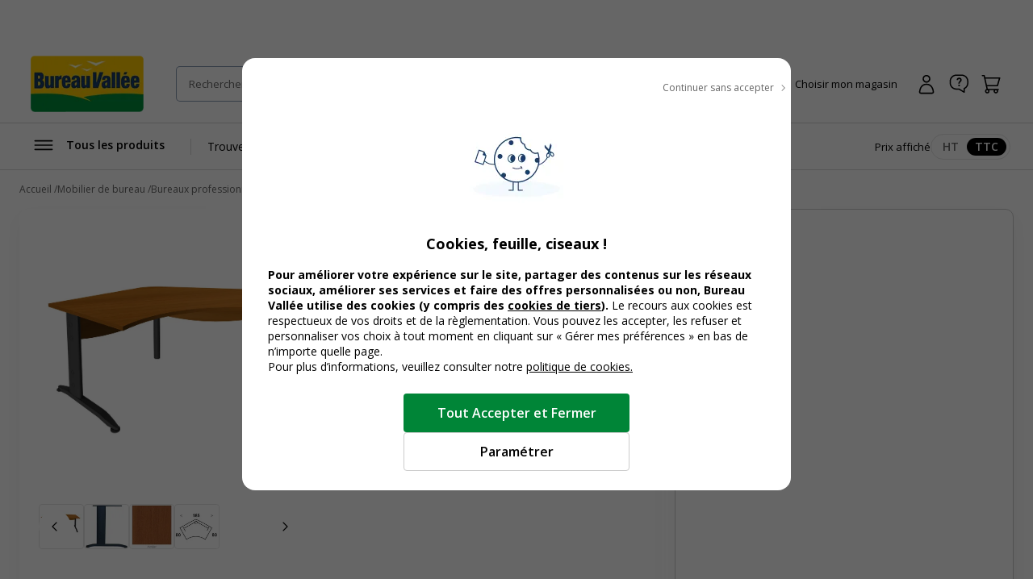

--- FILE ---
content_type: text/css; charset=UTF-8
request_url: https://www.bureau-vallee.re/_next/static/css/7f0765034a9488a2.css
body_size: 29872
content:
:focus-visible{--focusOutlineColor:var(--blue-800);outline:2px dotted var(--focusOutlineColor);outline-offset:.2rem}@media(prefers-reduced-motion:reduce){*,:after,:before{animation:none!important;transition:none!important;animation-delay:-1ms!important;animation-duration:1ms!important;animation-iteration-count:1!important;background-attachment:scroll!important;scroll-behavior:auto!important;transition-duration:0s!important;transition-delay:0s!important}}button{-webkit-appearance:none;-moz-appearance:none;appearance:none;background:transparent;border-color:transparent;cursor:pointer}button,input,select,textarea{font-family:var(--font-primary)}input[type=date],input[type=email],input[type=password],input[type=text]{color:var(--text);font-family:var(--font-primary)}html{scroll-behavior:smooth}body{font-family:var(--font-primary);color:var(--text);background:#fff;-webkit-font-smoothing:antialiased;-moz-osx-font-smoothing:grayscale;overflow-x:hidden}body:has(.c-productMain){background:#f6f7f9}h1,h2,h3,h4,h5,h6{font-family:var(--font-primary);color:var(--text)}p{line-height:1.4}a,a:hover{color:var(--text)}a:hover{text-decoration:none}ol li,ul li{margin:0}img{display:inline-block;max-width:100%;font-style:italic;height:auto}hr{background:gray;border:none;height:1px}table{border-collapse:collapse;border-spacing:0}table th{text-align:left}table td,table th{border:1px solid gray;padding:.2em}sub,sup{vertical-align:baseline;position:relative;top:-.4em}sub{top:.4em}*,:after,:before{box-sizing:border-box}html{text-size-adjust:none;font-size:62.5%}blockquote,body,dd,dl,figure,h1,h2,h3,h4,ol,p,ul{margin:0}ol,ul{padding:0;list-style:none}body{min-height:100vh;line-height:1.4;text-rendering:optimizeSpeed;font-size:1.6rem}button,h1,h2,h3,h4,input,label{line-height:1.1}a:not([class]){-webkit-text-decoration-skip:ink;text-decoration-skip-ink:auto;color:currentColor}img,picture{max-width:100%;display:block;height:auto}button,input,select,textarea{font:inherit}textarea:not([rows]){min-height:10em}:target{scroll-margin-block:1rem}.c-tag{--tagBgColor:var(--neutral-200);--tagColor:#000;--tagBorderColor:transparent;--tagHeight:3.2rem;--tagIconMargin:0.4rem;--tagFontSize:1.5rem;--tagtagIconSize:2rem;box-shadow:inset 0 0 0 1px var(--tagBorderColor);border-radius:9.9rem;color:var(--tagColor);font-size:var(--tagFontSize);font-weight:600;background-color:var(--tagBgColor);padding:.6rem 1.2rem;min-height:var(--tagHeight);display:inline-flex;align-items:center}.c-tag--xs{--tagFontSize:1.2rem;--tagHeight:2rem;--tagIconSize:1.6rem;--tagIconDismissSize:1.6rem;padding:0 .8rem}.c-tag--sm{--tagFontSize:1.3rem;--tagHeight:2.4rem;--tagIconSize:1.6rem;--tagIconDismissSize:1.6rem;padding:.2rem .8rem}.c-tag--md{--tagHeight:3.2rem;--tagIconSize:2rem;--tagIconDismissSize:2.2rem}.c-tag--lg{--tagHeight:4rem;--tagIconSize:2.4rem;--tagIconDismissSize:2.4rem}.c-tag.c-icon--left{padding-left:.8rem}.c-tag.c-icon--left:before{margin-right:var(--tagIconMargin)}.c-tag.c-icon--right{padding-right:.8rem}.c-tag.c-icon--right:after{margin-left:var(--tagIconMargin)}.c-tag--secondary{--tagBgColor:var(--secondary);--tagColor:#fff}.c-tag--orange-tempo{--tagBgColor:var(--orange-tempo);--tagColor:#000}.c-tag--promo{--tagBgColor:var(--promo);--tagColor:#fff;font-weight:700}.c-tag--mea{--tagBgColor:var(--yellow-500)}.c-tag--brand{--tagBgColor:#000;--tagColor:#fff}.c-tag--seconde-vie{--tagBgColor:var(--seconde-vie)}.c-tag--beta{--tagBgColor:var(--blue-800);--tagColor:#fff;--tagFontSize:1.6rem;--tagIconSize:1.8rem;font-weight:600}.c-tag--prix-mini{--tagBgColor:#ffff01;--tagColor:#000;text-transform:uppercase;font-weight:700}.c-tag--black{--tagBgColor:#000;--tagBorderColor:#fff;--tagColor:#fff;font-weight:700}.c-tag--blue-600{--tagBgColor:var(--blue-600);--tagBorderColor:var(--blue-600);--tagColor:#fff;font-weight:700}.c-tag--blue-200{--tagBgColor:var(--blue-200);--tagBorderColor:var(--blue-200);--tagColor:var(--blue-800)}.c-tag--blue-800-outline{--tagBgColor:#fff;--tagBorderColor:var(--blue-800);--tagColor:var(--blue-800);font-weight:700}.c-tag--green-500{--tagBgColor:var(--green-500);--tagColor:#fff;--tagFontSize:1.4rem;--tagIconSize:1.8rem}@media(hover:hover)and (pointer:fine){.c-tag--green-500.c-tag--closable:hover:not([disabled]){--tagBgColor:var(--green-850)}}.c-tag--green-500.c-tag--closable:before{background-color:transparent}.c-tag--green-700{--tagBgColor:var(--green-700);--tagColor:#fff;--tagFontSize:1.4rem;--tagIconSize:1.8rem}@media(hover:hover)and (pointer:fine){.c-tag--green-700.c-tag--closable:hover:not([disabled]){--tagBgColor:var(--green-850)}}.c-tag--green-700.c-tag--closable:before{background-color:transparent}.c-tag--multicolor{background:linear-gradient(10deg,#e91b8d 8.43%,#1c7ab9 43.54%,#fec900 76.68%);position:relative;font-weight:600;z-index:1}.c-tag--multicolor>*{position:relative;z-index:3}.c-tag--multicolor:before{z-index:2;content:"";display:block;width:calc(100% - 2px);height:calc(100% - 2px);border-radius:100rem;position:absolute;left:1px;top:1px;background:linear-gradient(10deg,rgba(233,27,141,.1) 8.43%,rgba(28,122,185,.1) 43.54%,rgba(254,201,0,.1) 76.68%),#fff}.c-tag--multicolor.c-tag--md{--tagFontSize:1.4rem}.c-tag--multicolor.c-tag--lg{--tagFontSize:1.6rem}.c-tag--compatible{background:linear-gradient(42deg,#e91b8d 8.43%,#1c7ab9 43.54%,#fec900 76.68%);position:relative;z-index:1}.c-tag--compatible>*{position:relative;z-index:3}.c-tag--compatible:before{z-index:2;content:"";display:block;width:calc(100% - 2px);height:calc(100% - 2px);border-radius:100rem;position:absolute;left:1px;top:1px;background:#fff}.c-tag--closable{--tagIconDismissSize:1.6rem;padding-right:.4rem;position:relative;justify-content:space-between}@media(hover:hover)and (pointer:fine){.c-tag--closable:hover:not([disabled]){color:var(--tagColor)}.c-tag--closable:hover:not([disabled]):before{opacity:1}}.c-tag--closable .c-button__content{flex-grow:1;position:relative;padding-right:.8rem;margin-right:.4rem;max-width:100%;overflow:hidden;text-overflow:ellipsis;white-space:nowrap}.c-tag--closable .c-button__content:after{right:0;display:inline-block;width:1px;background-color:rgb(from var(--tagColor) r g b/30%)}.c-tag--closable .c-button__content:after,.c-tag--closable:before{content:"";position:absolute;top:50%;transform:translateY(-50%);height:var(--tagIconDismissSize)}.c-tag--closable:before{right:.4rem;background-color:#fff;opacity:0}.c-tag--closable:after,.c-tag--closable:before{flex-shrink:0;width:var(--tagIconDismissSize);border-radius:var(--tagIconDismissSize)}.c-tag--closable:after{content:"";color:currentColor;height:var(--tagIconDismissSize);background-color:var(--tagColor);-webkit-mask-image:url(/_next/static/media/fermer.251a09af.svg);mask-image:url(/_next/static/media/fermer.251a09af.svg);-webkit-mask-size:100%;mask-size:100%}.c-button,.c-tag--closable:after{display:inline-flex;align-items:center;justify-content:center}.c-button{--btnHeight:4rem;--btnBgColor:none;--btnBorderColor:transparent;--btnColor:#000;min-height:var(--btnHeight);background:var(--btnBgColor);border:1px solid var(--btnBorderColor);border-radius:.4rem;padding:0;color:var(--btnColor);text-decoration:none;font-size:1.6rem;font-weight:600}.c-button:not([disabled]){cursor:pointer}@media(hover:hover)and (pointer:fine){.c-button:hover:not([disabled]){color:var(--btnColor)}}.c-button:disabled{--btnColor:var(--neutral-500);--btnBorderColor:var(--neutral-200);--btnBgColor:var(--neutral-200);cursor:default}.c-button .c-icon{fill:currentColor}.c-button--primary{--btnColor:#fff;--btnBgColor:var(--primary);--btnBgColorLoading:var(--green-800);padding:0 2rem}@media(hover:hover)and (pointer:fine){.c-button--primary:hover:not([disabled]){background-color:var(--green-700)}}.c-button--primary.c-button--error-500{--btnBgColor:var(--error-500)}@media(hover:hover)and (pointer:fine){.c-button--primary.c-button--error-500:hover:not([disabled]){background-color:var(--error-500)}}.c-button--secondary{--btnColor:var(--primary);--btnBorderColor:var(--primary);--btnBgColor:#fff;padding:0 2rem}@media(hover:hover)and (pointer:fine){.c-button--secondary:hover:not([disabled]){--btnBgColor:var(--green-50)}}.c-button--secondary:disabled{--btnBorderColor:var(--neutral-300)}.c-button--tertiary{--btnColor:#000;--btnBgColor:var(--neutral-100);padding:0 2rem}@media(hover:hover)and (pointer:fine){.c-button--tertiary:hover:not([disabled]){--btnBgColor:var(--neutral-200)}}.c-button--ghost{--btnColor:#000;padding:0 2rem}@media(hover:hover)and (pointer:fine){.c-button--ghost:hover:not([disabled]){--btnBgColor:var(--neutral-100)}}.c-button--ghost:disabled{--btnBgColor:none;--btnBorderColor:transparent}.c-button--ghost-outline,.c-button--ghost-outline-black{--btnColor:#000;--btnBorderColor:var(--neutral-300);padding:0 2rem}@media(hover:hover)and (pointer:fine){.c-button--ghost-outline-black:hover:not([disabled]),.c-button--ghost-outline:hover:not([disabled]){--btnBgColor:var(--neutral-100)}}.c-button--ghost-outline-black:disabled,.c-button--ghost-outline:disabled{--btnBgColor:none;--btnBorderColor:var(--neutral-300)}.c-button--ghost-outline-black{--btnBorderColor:#000}.c-button--blue-600{--btnColor:#fff;--btnBgColor:var(--blue-600);--btnBgColorLoading:var(--blue-800);padding:0 2rem}@media(hover:hover)and (pointer:fine){.c-button--blue-600:hover:not([disabled]){background-color:var(--blue-700)}}.c-button--link{padding:0;text-decoration:underline;font-weight:400;min-height:0}@media(hover:hover)and (pointer:fine){.c-button--link:hover:not([disabled]){text-decoration:none}}.c-button--link-noUnderline{padding:0;font-weight:400;text-decoration:none;min-height:0}@media(hover:hover)and (pointer:fine){.c-button--link-noUnderline:hover:not([disabled]){text-decoration:underline}}.c-button--link-noUnderline.c-button--icon-left,.c-button--link-noUnderline.c-button--icon-right,.c-button--link.c-button--icon-left,.c-button--link.c-button--icon-right{padding-left:0;padding-right:0}.c-button--xs{--btnHeight:2.4rem;font-size:1.2rem}.c-button--sm{--btnHeight:3.2rem;font-size:1.4rem;font-weight:400}.c-button--md{--btnHeight:4rem}.c-button--lg{--btnHeight:4.8rem}.c-button--full-w{width:100%;justify-content:center}.c-button--icon-left{padding-left:1rem}.c-button--icon-left:before{content:"";margin-right:.4rem;display:block;flex-shrink:0}.c-button--icon-right{padding-right:1rem}.c-button--icon-right:after{content:"";margin-left:.4rem;display:block;flex-shrink:0}.c-button[class*=c-icon-]:not([class*=c-button--icon-]){padding:0;height:var(--btnHeight);width:var(--btnHeight);border-radius:var(--btnHeight)}.c-button[class*=c-icon-]:not([class*=c-button--icon-]) .c-button__content{clip:rect(0 0 0 0);clip:path(inset 100%);height:1px;width:1px;overflow:hidden;position:absolute;white-space:nowrap}.c-button[class*=c-icon-]:not([class*=c-button--icon-]):before{content:"";margin-left:0;margin-right:0;flex-shrink:0;transform:translateZ(0)}.c-icon-loading:after,.c-icon-loading:before{animation:spin .6s linear infinite}.c-button.isLoading{position:relative;overflow:hidden}.c-button.isLoading span{position:relative;z-index:var(--zindex-above)}.c-button.isLoading:before{content:"";transform:translateX(-100%);background-color:var(--btnBgColorLoading);width:calc(100% + 2px);height:calc(100% + 2px);z-index:0;position:absolute;top:-1px;left:-1px;animation:loadingButton 4s ease-in-out;animation-fill-mode:forwards}@keyframes spin{0%{transform:rotate(0deg)}to{transform:rotate(1turn)}}@keyframes loadingButton{0%{transform:translateX(-100%)}70%{transform:translateX(0);opacity:1}90%{transform:translateX(0);opacity:1}to{transform:translateX(0);opacity:0}}.c-input{--inputHeight:5.6rem;--inputBorderColor:var(--neutral-300);width:100%;height:var(--inputHeight);border-radius:1.2rem;border:1px solid var(--inputBorderColor);background:#fff;font-size:1.6rem;font-family:var(--font-primary);padding:0 1.6rem}.c-input::placeholder{color:var(--neutral-600);font-size:1.6rem;opacity:1}.c-input:focus-visible:not(:disabled),.c-input:focus:not(:disabled){--inputBorderColor:#000;outline:none}@media(hover:hover)and (pointer:fine){.c-input:hover:not(:disabled){--inputBorderColor:#000}}.c-input:disabled{color:var(--neutral-400)}.c-input:disabled::placeholder{color:var(--neutral-400)}.c-input--xs{--inputHeight:3.2rem}.c-input--sm{--inputHeight:4rem}.c-input--md{--inputHeight:4.8rem}.c-field-radio .c-field__wrapper{display:flex}.c-field-radio .c-label{font-size:1.4rem;padding-left:.8rem;margin-bottom:0;cursor:pointer}.c-field-radio--centered .c-field__wrapper{align-items:center}.c-radio{--inputCheckedColor:var(--primary);--inputBorderColor:var(--neutral-300);--inputWidth:2rem;-moz-appearance:none;-webkit-appearance:none;border-radius:var(--inputWidth);margin:0;padding:0;appearance:none;width:var(--inputWidth);height:var(--inputWidth);display:block;border:1px solid var(--inputBorderColor);background:#fff;position:relative;cursor:pointer;flex-shrink:0}.c-radio:after{content:"";display:none;background-position:50%;background-repeat:no-repeat;background-size:1.6rem auto;border-radius:var(--inputWidth);background-color:var(--inputCheckedColor);width:calc(var(--inputWidth) - .8rem);height:calc(var(--inputWidth) - .8rem);position:absolute;top:50%;left:50%;transform:translate(-50%,-50%)}.c-radio:checked:after{display:block}.c-radio:disabled{background-color:var(--neutral-100);cursor:default}.c-field--radioBlock{--inputBorderColor:var(--neutral-300);position:relative}.c-field--radioBlock .c-radio{position:absolute;top:1.8rem;left:2rem}.c-field--radioBlock .c-label{background-color:#fff;padding:1.6rem 2.4rem 1.6rem 5.6rem;box-shadow:inset 0 0 0 1px var(--inputBorderColor);border-radius:1.2rem;display:flex;align-items:center;line-height:1.4;min-height:5.6rem}@media(hover:hover)and (pointer:fine){.c-field--radioBlock .c-label:hover{background-color:var(--neutral-100)}}.c-field--radioBlock:has(input[type=radio]:checked) .c-label{box-shadow:inset 0 0 0 2px var(--primary)}.c-field--radioColor{--radioColorImgWidth:2.4rem}.c-field--radioColor .c-radio{--inputWidth:var(--radioColorImgWidth);position:absolute;opacity:0}.c-field--radioColor .c-label{padding:0;display:flex;align-items:center;justify-content:center}.c-field--radioColor .c-label,.c-field--radioColor .c-label img{border-radius:var(--radioColorImgWidth);width:var(--radioColorImgWidth);height:var(--radioColorImgWidth)}.c-field--radioColor .c-label img{flex-shrink:0;border:1px solid var(--neutral-300)}.c-field--radioColor:has(input[type=radio]:focus-visible) .c-label{--focusOutlineColor:var(--blue-800);outline:2px dotted var(--focusOutlineColor);outline-offset:.2rem}.c-field--radioColor:has(input[type=radio]:checked) .c-label{box-shadow:inset 0 0 0 1px #000;outline-offset:0;background-color:#fff}.c-field--radioColor:has(input[type=radio]:checked) .c-label img{--radioColorImgWidth:2.2rem}.c-field-radio.c-field--chip{--inputBorderColor:var(--neutral-300)}.c-field-radio.c-field--chip .c-field__input-container{clip:rect(0 0 0 0);clip:path(inset 100%);height:1px;width:1px;overflow:hidden;position:absolute;white-space:nowrap}.c-field-radio.c-field--chip .c-field__label{min-height:4.8rem;padding:0 2rem;background-color:#fff;font-weight:600;font-size:1.6rem;border:1px solid var(--inputBorderColor);border-radius:1rem;display:inline-flex;align-items:center;justify-content:center;cursor:default}.c-field-radio.c-field--chip:not(:has(input[type=radio]:disabled)) .c-field__label:hover{--inputBorderColor:var(--green-600);cursor:pointer}.c-field-radio.c-field--chip:has(input[type=radio]:disabled) .c-field__label{padding:0 1.6rem;font-weight:400;background-color:var(--neutral-100)}.c-field-radio.c-field--chip:has(input[type=radio]:focus-visible) .c-label{--focusOutlineColor:var(--blue-800);outline:2px dotted var(--focusOutlineColor);outline-offset:.2rem}.c-field-radio.c-field--chip:has(input[type=radio]:checked){--inputBorderColor:var(--green-600)}.c-field-radio.c-field--chip:has(input[type=radio]:checked) .c-label{background-color:var(--green-50);box-shadow:inset 0 0 0 1px var(--green-600);position:relative;gap:.6rem;padding-left:1.2rem}.c-field-radio.c-field--chip:has(input[type=radio]:checked) .c-label:before{content:"";display:block;width:2.8rem;height:2.8rem;background-color:var(--green-600);-webkit-mask-image:url(/_next/static/media/check.14d8cf48.svg);mask-image:url(/_next/static/media/check.14d8cf48.svg);-webkit-mask-size:100%;mask-size:100%}.c-select{--selectHeight:5.6rem;--inputBorderColor:var(--neutral-300);color:#000;width:100%;height:auto;min-height:var(--selectHeight);padding:.2rem 5rem .2rem 1.6rem;border:1px solid var(--inputBorderColor);border-radius:.8rem;font-size:1.6rem;line-height:1.4;box-shadow:none;background:#fff;background-image:url("data:image/svg+xml,%3Csvg width='24' height='24' viewBox='0 0 24 24' fill='black' xmlns='http://www.w3.org/2000/svg'%3E%3Cpath fill-rule='evenodd' clip-rule='evenodd' d='M6.57613 9.57573C6.81044 9.34142 7.19034 9.34142 7.42465 9.57573L12.0004 14.1515L16.5761 9.57573C16.8104 9.34142 17.1903 9.34142 17.4247 9.57573C17.659 9.81004 17.659 10.1899 17.4247 10.4243L12.4247 15.4243C12.1903 15.6586 11.8104 15.6586 11.5761 15.4243L6.57613 10.4243C6.34181 10.1899 6.34181 9.81004 6.57613 9.57573Z'/%3E%3C/svg%3E");background-position:right 1.2rem top 50%;background-repeat:no-repeat;background-size:2.8rem auto;text-overflow:ellipsis;-webkit-appearance:none;-moz-appearance:none;appearance:none}.c-select:focus-visible:not(:disabled){--inputBorderColor:#000;outline:none}@media(hover:hover)and (pointer:fine){.c-select:hover:not(:disabled){--inputBorderColor:#000;cursor:pointer}}.c-select:disabled{color:var(--neutral-400)}.c-select:disabled::placeholder{color:var(--neutral-400)}.c-select--sm{--selectHeight:4rem}.c-select--xs{--selectHeight:3.2rem;font-size:1.3rem;background-position:right .4rem top 50%;padding-right:3rem}.c-field--green-600 .c-select{--inputBorderColor:var(--green-600);background-image:url("data:image/svg+xml,%3Csvg width='24' height='24' viewBox='0 0 24 24' fill='white' xmlns='http://www.w3.org/2000/svg'%3E%3Cpath fill-rule='evenodd' clip-rule='evenodd' d='M6.57613 9.57573C6.81044 9.34142 7.19034 9.34142 7.42465 9.57573L12.0004 14.1515L16.5761 9.57573C16.8104 9.34142 17.1903 9.34142 17.4247 9.57573C17.659 9.81004 17.659 10.1899 17.4247 10.4243L12.4247 15.4243C12.1903 15.6586 11.8104 15.6586 11.5761 15.4243L6.57613 10.4243C6.34181 10.1899 6.34181 9.81004 6.57613 9.57573Z'/%3E%3C/svg%3E");background-color:var(--green-600);color:#fff}.c-field--green-50 .c-select{--inputBorderColor:var(--green-50);background-color:var(--green-50)}.c-field--neutral-100 .c-select{--inputBorderColor:var(--neutral-100);background-color:var(--neutral-100)}.c-field-checkbox .c-field__wrapper{display:flex}.c-field-checkbox .c-label{font-size:1.4rem;padding-left:.8rem;margin-bottom:0;cursor:pointer}.c-checkbox{--inputCheckedColor:var(--primary);--inputBorderColor:var(--neutral-300);--inputWidth:2rem;-moz-appearance:none;-webkit-appearance:none;border-radius:.5rem;margin:0;padding:0;appearance:none;display:block;border:1px solid var(--inputBorderColor);background:#fff;position:relative;cursor:pointer}.c-checkbox,.c-checkbox:after{width:var(--inputWidth);height:var(--inputWidth)}.c-checkbox:after{content:"";display:none;background-image:url("[data-uri]");background-position:50%;background-repeat:no-repeat;background-size:calc(var(--inputWidth) - .8rem) auto;background-color:var(--inputCheckedColor);border-radius:.3rem;position:absolute;top:50%;left:50%;transform:translate(-50%,-50%)}.c-checkbox:checked:after{display:block}.c-checkbox:disabled{background-color:var(--neutral-100);cursor:default}.c-field--checkboxBlock{position:relative}.c-field--checkboxBlock .c-checkbox{position:absolute;top:1.8rem;left:2rem}.c-field--checkboxBlock .c-label{padding:1.6rem 2.4rem 1.6rem 5.6rem;box-shadow:inset 0 0 0 1px var(--neutral-200);border-radius:1.2rem;display:flex;align-items:center;line-height:1.4;min-height:5.6rem}@media(hover:hover)and (pointer:fine){.c-field--checkboxBlock .c-label:hover{background-color:var(--neutral-100)}}.c-field--checkboxBlock:has(input[type=checkbox]:checked) .c-label{box-shadow:inset 0 0 0 2px var(--primary)}.c-field-checkbox.c-field--chip{--inputBorderColor:var(--neutral-300)}.c-field-checkbox.c-field--chip .c-field__input-container{clip:rect(0 0 0 0);clip:path(inset 100%);height:1px;width:1px;overflow:hidden;position:absolute;white-space:nowrap}.c-field-checkbox.c-field--chip .c-field__label{min-height:4.8rem;padding:0 2rem;background-color:#fff;font-weight:600;font-size:1.6rem;border:1px solid var(--inputBorderColor);border-radius:1rem;display:inline-flex;align-items:center;justify-content:center;cursor:default}.c-field-checkbox.c-field--chip:not(:has(input[type=checkbox]:disabled)) .c-field__label:hover{--inputBorderColor:var(--green-600);cursor:pointer}.c-field-checkbox.c-field--chip:has(input[type=checkbox]:disabled) .c-field__label{padding:0 1.6rem;font-weight:400;background-color:var(--neutral-100)}.c-field-checkbox.c-field--chip:has(input[type=checkbox]:focus-visible) .c-label{--focusOutlineColor:var(--blue-800);outline:2px dotted var(--focusOutlineColor);outline-offset:.2rem}.c-field-checkbox.c-field--chip:has(input[type=checkbox]:checked){--inputBorderColor:var(--green-600)}.c-field-checkbox.c-field--chip:has(input[type=checkbox]:checked) .c-label{background-color:var(--green-50);box-shadow:inset 0 0 0 1px var(--green-600);position:relative;gap:.6rem;padding-left:1.2rem}.c-field-checkbox.c-field--chip:has(input[type=checkbox]:checked) .c-label:before{content:"";display:block;width:2.8rem;height:2.8rem;background-color:var(--green-600);-webkit-mask-image:url(/_next/static/media/check.14d8cf48.svg);mask-image:url(/_next/static/media/check.14d8cf48.svg);-webkit-mask-size:100%;mask-size:100%}.c-blockProductOffered{position:relative}@media only screen and (min-width:768.2px){.c-blockProductOffered{display:flex;align-items:flex-start;justify-content:space-between;gap:1.6rem}.c-blockProductOffered:has(.c-blockProductOffered__tag){padding-top:3.6rem}}@media only screen and (max-width:768px){.c-blockProductOffered__wrapper{margin-top:.6rem;display:flex;align-items:center;justify-content:space-between;gap:1.6rem}}.c-blockProductOffered__tag{min-height:2.4rem}@media only screen and (min-width:768.2px){.c-blockProductOffered__tag{position:absolute;top:0;right:0}}.c-blockProductOffered__qty{font-size:2rem;width:12.8rem;min-height:4.8rem;padding:0 1.6rem;border-radius:4.8rem;flex-shrink:0;display:inline-flex;justify-content:center;align-items:center}@media only screen and (max-width:768px){.c-blockProductOffered__qty{font-size:1.8rem;min-height:3.6rem;margin-left:auto}}@font-face{font-family:swiper-icons;src:url("data:application/font-woff;charset=utf-8;base64, [base64]//wADZ2x5ZgAAAywAAADMAAAD2MHtryVoZWFkAAABbAAAADAAAAA2E2+eoWhoZWEAAAGcAAAAHwAAACQC9gDzaG10eAAAAigAAAAZAAAArgJkABFsb2NhAAAC0AAAAFoAAABaFQAUGG1heHAAAAG8AAAAHwAAACAAcABAbmFtZQAAA/gAAAE5AAACXvFdBwlwb3N0AAAFNAAAAGIAAACE5s74hXjaY2BkYGAAYpf5Hu/j+W2+MnAzMYDAzaX6QjD6/4//Bxj5GA8AuRwMYGkAPywL13jaY2BkYGA88P8Agx4j+/8fQDYfA1AEBWgDAIB2BOoAeNpjYGRgYNBh4GdgYgABEMnIABJzYNADCQAACWgAsQB42mNgYfzCOIGBlYGB0YcxjYGBwR1Kf2WQZGhhYGBiYGVmgAFGBiQQkOaawtDAoMBQxXjg/wEGPcYDDA4wNUA2CCgwsAAAO4EL6gAAeNpj2M0gyAACqxgGNWBkZ2D4/wMA+xkDdgAAAHjaY2BgYGaAYBkGRgYQiAHyGMF8FgYHIM3DwMHABGQrMOgyWDLEM1T9/w8UBfEMgLzE////P/5//f/V/xv+r4eaAAeMbAxwIUYmIMHEgKYAYjUcsDAwsLKxc3BycfPw8jEQA/[base64]/uznmfPFBNODM2K7MTQ45YEAZqGP81AmGGcF3iPqOop0r1SPTaTbVkfUe4HXj97wYE+yNwWYxwWu4v1ugWHgo3S1XdZEVqWM7ET0cfnLGxWfkgR42o2PvWrDMBSFj/IHLaF0zKjRgdiVMwScNRAoWUoH78Y2icB/yIY09An6AH2Bdu/UB+yxopYshQiEvnvu0dURgDt8QeC8PDw7Fpji3fEA4z/PEJ6YOB5hKh4dj3EvXhxPqH/SKUY3rJ7srZ4FZnh1PMAtPhwP6fl2PMJMPDgeQ4rY8YT6Gzao0eAEA409DuggmTnFnOcSCiEiLMgxCiTI6Cq5DZUd3Qmp10vO0LaLTd2cjN4fOumlc7lUYbSQcZFkutRG7g6JKZKy0RmdLY680CDnEJ+UMkpFFe1RN7nxdVpXrC4aTtnaurOnYercZg2YVmLN/d/gczfEimrE/fs/bOuq29Zmn8tloORaXgZgGa78yO9/cnXm2BpaGvq25Dv9S4E9+5SIc9PqupJKhYFSSl47+Qcr1mYNAAAAeNptw0cKwkAAAMDZJA8Q7OUJvkLsPfZ6zFVERPy8qHh2YER+3i/BP83vIBLLySsoKimrqKqpa2hp6+jq6RsYGhmbmJqZSy0sraxtbO3sHRydnEMU4uR6yx7JJXveP7WrDycAAAAAAAH//wACeNpjYGRgYOABYhkgZgJCZgZNBkYGLQZtIJsFLMYAAAw3ALgAeNolizEKgDAQBCchRbC2sFER0YD6qVQiBCv/H9ezGI6Z5XBAw8CBK/m5iQQVauVbXLnOrMZv2oLdKFa8Pjuru2hJzGabmOSLzNMzvutpB3N42mNgZGBg4GKQYzBhYMxJLMlj4GBgAYow/P/PAJJhLM6sSoWKfWCAAwDAjgbRAAB42mNgYGBkAIIbCZo5IPrmUn0hGA0AO8EFTQAA") format("woff");font-weight:400;font-style:normal}:root{--swiper-theme-color:#007aff}:host{position:relative;display:block;margin-left:auto;margin-right:auto;z-index:1}.swiper{margin-left:auto;margin-right:auto;position:relative;overflow:hidden;list-style:none;padding:0;z-index:1;display:block}.swiper-vertical>.swiper-wrapper{flex-direction:column}.swiper-wrapper{position:relative;width:100%;height:100%;z-index:1;display:flex;transition-property:transform;transition-timing-function:var(--swiper-wrapper-transition-timing-function,initial);box-sizing:content-box}.swiper-android .swiper-slide,.swiper-ios .swiper-slide,.swiper-wrapper{transform:translateZ(0)}.swiper-horizontal{touch-action:pan-y}.swiper-vertical{touch-action:pan-x}.swiper-slide{flex-shrink:0;width:100%;height:100%;position:relative;transition-property:transform;display:block}.swiper-slide-invisible-blank{visibility:hidden}.swiper-autoheight,.swiper-autoheight .swiper-slide{height:auto}.swiper-autoheight .swiper-wrapper{align-items:flex-start;transition-property:transform,height}.swiper-backface-hidden .swiper-slide{transform:translateZ(0);-webkit-backface-visibility:hidden;backface-visibility:hidden}.swiper-3d.swiper-css-mode .swiper-wrapper{perspective:1200px}.swiper-3d .swiper-wrapper{transform-style:preserve-3d}.swiper-3d{perspective:1200px}.swiper-3d .swiper-cube-shadow,.swiper-3d .swiper-slide{transform-style:preserve-3d}.swiper-css-mode>.swiper-wrapper{overflow:auto;scrollbar-width:none;-ms-overflow-style:none}.swiper-css-mode>.swiper-wrapper::-webkit-scrollbar{display:none}.swiper-css-mode>.swiper-wrapper>.swiper-slide{scroll-snap-align:start start}.swiper-css-mode.swiper-horizontal>.swiper-wrapper{scroll-snap-type:x mandatory}.swiper-css-mode.swiper-vertical>.swiper-wrapper{scroll-snap-type:y mandatory}.swiper-css-mode.swiper-free-mode>.swiper-wrapper{scroll-snap-type:none}.swiper-css-mode.swiper-free-mode>.swiper-wrapper>.swiper-slide{scroll-snap-align:none}.swiper-css-mode.swiper-centered>.swiper-wrapper:before{content:"";flex-shrink:0;order:9999}.swiper-css-mode.swiper-centered>.swiper-wrapper>.swiper-slide{scroll-snap-align:center center;scroll-snap-stop:always}.swiper-css-mode.swiper-centered.swiper-horizontal>.swiper-wrapper>.swiper-slide:first-child{-webkit-margin-start:var(--swiper-centered-offset-before);margin-inline-start:var(--swiper-centered-offset-before)}.swiper-css-mode.swiper-centered.swiper-horizontal>.swiper-wrapper:before{height:100%;min-height:1px;width:var(--swiper-centered-offset-after)}.swiper-css-mode.swiper-centered.swiper-vertical>.swiper-wrapper>.swiper-slide:first-child{-webkit-margin-before:var(--swiper-centered-offset-before);margin-block-start:var(--swiper-centered-offset-before)}.swiper-css-mode.swiper-centered.swiper-vertical>.swiper-wrapper:before{width:100%;min-width:1px;height:var(--swiper-centered-offset-after)}.swiper-3d .swiper-slide-shadow,.swiper-3d .swiper-slide-shadow-bottom,.swiper-3d .swiper-slide-shadow-left,.swiper-3d .swiper-slide-shadow-right,.swiper-3d .swiper-slide-shadow-top{position:absolute;left:0;top:0;width:100%;height:100%;pointer-events:none;z-index:10}.swiper-3d .swiper-slide-shadow{background:rgba(0,0,0,.15)}.swiper-3d .swiper-slide-shadow-left{background-image:linear-gradient(270deg,rgba(0,0,0,.5),transparent)}.swiper-3d .swiper-slide-shadow-right{background-image:linear-gradient(90deg,rgba(0,0,0,.5),transparent)}.swiper-3d .swiper-slide-shadow-top{background-image:linear-gradient(0deg,rgba(0,0,0,.5),transparent)}.swiper-3d .swiper-slide-shadow-bottom{background-image:linear-gradient(180deg,rgba(0,0,0,.5),transparent)}.swiper-lazy-preloader{width:42px;height:42px;position:absolute;left:50%;top:50%;margin-left:-21px;margin-top:-21px;z-index:10;transform-origin:50%;box-sizing:border-box;border-radius:50%;border:4px solid var(--swiper-preloader-color,var(--swiper-theme-color));border-top:4px solid transparent}.swiper-watch-progress .swiper-slide-visible .swiper-lazy-preloader,.swiper:not(.swiper-watch-progress) .swiper-lazy-preloader{animation:swiper-preloader-spin 1s linear infinite}.swiper-lazy-preloader-white{--swiper-preloader-color:#fff}.swiper-lazy-preloader-black{--swiper-preloader-color:#000}@keyframes swiper-preloader-spin{0%{transform:rotate(0deg)}to{transform:rotate(1turn)}}:root{--swiper-navigation-size:44px}.swiper-button-next,.swiper-button-prev{position:absolute;top:var(--swiper-navigation-top-offset,50%);width:calc(var(--swiper-navigation-size)/44*27);height:var(--swiper-navigation-size);margin-top:calc(0px - var(--swiper-navigation-size)/2);z-index:10;cursor:pointer;display:flex;align-items:center;justify-content:center;color:var(--swiper-navigation-color,var(--swiper-theme-color))}.swiper-button-next.swiper-button-disabled,.swiper-button-prev.swiper-button-disabled{opacity:.35;cursor:auto;pointer-events:none}.swiper-button-next.swiper-button-hidden,.swiper-button-prev.swiper-button-hidden{opacity:0;cursor:auto;pointer-events:none}.swiper-navigation-disabled .swiper-button-next,.swiper-navigation-disabled .swiper-button-prev{display:none!important}.swiper-button-next svg,.swiper-button-prev svg{width:100%;height:100%;object-fit:contain;transform-origin:center}.swiper-rtl .swiper-button-next svg,.swiper-rtl .swiper-button-prev svg{transform:rotate(180deg)}.swiper-button-prev,.swiper-rtl .swiper-button-next{left:var(--swiper-navigation-sides-offset,10px);right:auto}.swiper-button-lock{display:none}.swiper-button-next:after,.swiper-button-prev:after{font-family:swiper-icons;font-size:var(--swiper-navigation-size);text-transform:none!important;letter-spacing:0;font-variant:normal;line-height:1}.swiper-button-prev:after,.swiper-rtl .swiper-button-next:after{content:"prev"}.swiper-button-next,.swiper-rtl .swiper-button-prev{right:var(--swiper-navigation-sides-offset,10px);left:auto}.swiper-button-next:after,.swiper-rtl .swiper-button-prev:after{content:"next"}.swiper-free-mode>.swiper-wrapper{transition-timing-function:ease-out;margin:0 auto}.swiper-pagination{position:absolute;text-align:center;transition:opacity .3s;transform:translateZ(0);z-index:10}.swiper-pagination.swiper-pagination-hidden{opacity:0}.swiper-pagination-disabled>.swiper-pagination,.swiper-pagination.swiper-pagination-disabled{display:none!important}.swiper-horizontal>.swiper-pagination-bullets,.swiper-pagination-bullets.swiper-pagination-horizontal,.swiper-pagination-custom,.swiper-pagination-fraction{bottom:var(--swiper-pagination-bottom,8px);top:var(--swiper-pagination-top,auto);left:0;width:100%}.swiper-pagination-bullets-dynamic{overflow:hidden;font-size:0}.swiper-pagination-bullets-dynamic .swiper-pagination-bullet{transform:scale(.33);position:relative}.swiper-pagination-bullets-dynamic .swiper-pagination-bullet-active,.swiper-pagination-bullets-dynamic .swiper-pagination-bullet-active-main{transform:scale(1)}.swiper-pagination-bullets-dynamic .swiper-pagination-bullet-active-prev{transform:scale(.66)}.swiper-pagination-bullets-dynamic .swiper-pagination-bullet-active-prev-prev{transform:scale(.33)}.swiper-pagination-bullets-dynamic .swiper-pagination-bullet-active-next{transform:scale(.66)}.swiper-pagination-bullets-dynamic .swiper-pagination-bullet-active-next-next{transform:scale(.33)}.swiper-pagination-bullet{width:var(--swiper-pagination-bullet-width,var(--swiper-pagination-bullet-size,8px));height:var(--swiper-pagination-bullet-height,var(--swiper-pagination-bullet-size,8px));display:inline-block;border-radius:var(--swiper-pagination-bullet-border-radius,50%);background:var(--swiper-pagination-bullet-inactive-color,#000);opacity:var(--swiper-pagination-bullet-inactive-opacity,.2)}button.swiper-pagination-bullet{border:none;margin:0;padding:0;box-shadow:none;-webkit-appearance:none;-moz-appearance:none;appearance:none}.swiper-pagination-clickable .swiper-pagination-bullet{cursor:pointer}.swiper-pagination-bullet:only-child{display:none!important}.swiper-pagination-bullet-active{opacity:var(--swiper-pagination-bullet-opacity,1);background:var(--swiper-pagination-color,var(--swiper-theme-color))}.swiper-pagination-vertical.swiper-pagination-bullets,.swiper-vertical>.swiper-pagination-bullets{right:var(--swiper-pagination-right,8px);left:var(--swiper-pagination-left,auto);top:50%;transform:translate3d(0,-50%,0)}.swiper-pagination-vertical.swiper-pagination-bullets .swiper-pagination-bullet,.swiper-vertical>.swiper-pagination-bullets .swiper-pagination-bullet{margin:var(--swiper-pagination-bullet-vertical-gap,6px) 0;display:block}.swiper-pagination-vertical.swiper-pagination-bullets.swiper-pagination-bullets-dynamic,.swiper-vertical>.swiper-pagination-bullets.swiper-pagination-bullets-dynamic{top:50%;transform:translateY(-50%);width:8px}.swiper-pagination-vertical.swiper-pagination-bullets.swiper-pagination-bullets-dynamic .swiper-pagination-bullet,.swiper-vertical>.swiper-pagination-bullets.swiper-pagination-bullets-dynamic .swiper-pagination-bullet{display:inline-block;transition:transform .2s,top .2s}.swiper-horizontal>.swiper-pagination-bullets .swiper-pagination-bullet,.swiper-pagination-horizontal.swiper-pagination-bullets .swiper-pagination-bullet{margin:0 var(--swiper-pagination-bullet-horizontal-gap,4px)}.swiper-horizontal>.swiper-pagination-bullets.swiper-pagination-bullets-dynamic,.swiper-pagination-horizontal.swiper-pagination-bullets.swiper-pagination-bullets-dynamic{left:50%;transform:translateX(-50%);white-space:nowrap}.swiper-horizontal>.swiper-pagination-bullets.swiper-pagination-bullets-dynamic .swiper-pagination-bullet,.swiper-pagination-horizontal.swiper-pagination-bullets.swiper-pagination-bullets-dynamic .swiper-pagination-bullet{transition:transform .2s,left .2s}.swiper-horizontal.swiper-rtl>.swiper-pagination-bullets-dynamic .swiper-pagination-bullet{transition:transform .2s,right .2s}.swiper-pagination-fraction{color:var(--swiper-pagination-fraction-color,inherit)}.swiper-pagination-progressbar{background:var(--swiper-pagination-progressbar-bg-color,rgba(0,0,0,.25));position:absolute}.swiper-pagination-progressbar .swiper-pagination-progressbar-fill{background:var(--swiper-pagination-color,var(--swiper-theme-color));position:absolute;left:0;top:0;width:100%;height:100%;transform:scale(0);transform-origin:left top}.swiper-rtl .swiper-pagination-progressbar .swiper-pagination-progressbar-fill{transform-origin:right top}.swiper-horizontal>.swiper-pagination-progressbar,.swiper-pagination-progressbar.swiper-pagination-horizontal,.swiper-pagination-progressbar.swiper-pagination-vertical.swiper-pagination-progressbar-opposite,.swiper-vertical>.swiper-pagination-progressbar.swiper-pagination-progressbar-opposite{width:100%;height:var(--swiper-pagination-progressbar-size,4px);left:0;top:0}.swiper-horizontal>.swiper-pagination-progressbar.swiper-pagination-progressbar-opposite,.swiper-pagination-progressbar.swiper-pagination-horizontal.swiper-pagination-progressbar-opposite,.swiper-pagination-progressbar.swiper-pagination-vertical,.swiper-vertical>.swiper-pagination-progressbar{width:var(--swiper-pagination-progressbar-size,4px);height:100%;left:0;top:0}.swiper-pagination-lock{display:none}.swiper .swiper-pagination{position:relative;bottom:auto;top:auto;left:auto}.swiper .swiper-slide:focus-visible{outline-offset:0}:root{--layoutMaxWidth:155rem;--layoutPadding:4rem}.c-container{max-width:var(--layoutMaxWidth);padding-left:var(--layoutPadding);padding-right:var(--layoutPadding);margin-left:auto;margin-right:auto}@media only screen and (max-width:1440px){.c-container{--layoutPadding:2.4rem}}@media only screen and (max-width:768px){.c-container{--layoutPadding:0}}.c-container--page{--layoutMaxWidth:1340px;--layoutPadding:4.8rem}@media only screen and (max-width:768px){.c-container--page{--layoutPadding:2.4rem}}@media only screen and (max-width:576px){.c-container--page{--layoutPadding:1.6rem}}.c-container--productList{--layoutMaxWidth:173rem;padding-top:1.6rem;display:grid;grid-template-columns:24rem 1fr;grid-gap:4rem;gap:4rem;padding-bottom:6.4rem}@media only screen and (max-width:1024px){.c-container--productList{--layoutPadding:1.2rem;display:block}}@media only screen and (max-width:768px){.c-container--productList{padding-top:0}}.c-container--productList--noFilter{grid-template-columns:1fr}.c-container--universPage{--layoutMaxWidth:141rem}.c-container--servicePage{--layoutMaxWidth:124.8rem;--layoutPadding:2.4rem}@media only screen and (max-width:768px){.c-container--servicePage{--layoutPadding:1.6rem}}.c-contentSeo{font-size:1.3rem}.c-contentSeo h1,.c-contentSeo h2,.c-contentSeo h3{font-size:1.6rem;font-weight:700;margin-bottom:1.6rem}.c-contentSeo__gridList--3{display:grid;grid-template-columns:repeat(3,1fr);grid-gap:.8rem 1.6rem;gap:.8rem 1.6rem}@media only screen and (max-width:768px){.c-contentSeo__gridList--3{grid-template-columns:repeat(2,1fr)}}@media only screen and (max-width:576px){.c-contentSeo__gridList--3{grid-template-columns:1fr}}.c-contentSeo *+h2,.c-contentSeo *+h3{margin-top:5.4rem}.c-contentSeo p{font-size:1.3rem;margin-bottom:2rem}.c-container--productList .c-contentSeo{margin-top:12rem}.c-contentSeo .content-seo-container__content-trigger{display:inline-block;padding:0;margin-left:8px;text-decoration:underline;cursor:pointer}.c-contentSeo .content-seo-container__content-trigger:hover{text-decoration:none}.c-contentSeo .content-seo-container__content-checkbox{display:none}.c-contentSeo .content-seo-container__content-checkbox:checked~.content-seo-container__content-invisible{opacity:1;font-size:inherit;max-height:999em}.c-contentSeo .content-seo-container__content-checkbox:checked~.content-seo-container__content-trigger{display:none}.c-contentSeo .content-seo-container__content-invisible{opacity:0;max-height:0;font-size:0}.c-do-and-dont{display:grid;grid-template-columns:1fr 1fr;grid-gap:2.4rem;gap:2.4rem}@media only screen and (max-width:768px){.c-do-and-dont{gap:1rem}}.c-do-and-dont__item{min-height:27rem;border:1px solid var(--neutral-300);border-radius:.8rem;position:relative}@media only screen and (max-width:768px){.c-do-and-dont__item{min-height:25rem}}.c-do-and-dont__itemIcon{transform:translate(-50%,-50%);position:absolute;top:0;left:50%;height:3.2rem;width:3.2rem;margin:0 auto;border-radius:3.2rem}.c-do-and-dont__itemIcon,.c-do-and-dont__itemImg{display:flex;align-items:center;justify-content:center}.c-do-and-dont__itemImg{min-height:27rem;padding:0 1rem}.c-do-and-dont__itemImg img{width:auto;max-height:15rem}.c-dot{--dotSize:2.4rem;--dotColor:#000;--dotBorderColor:transparent;display:inline-flex;align-items:center;justify-content:center;width:var(--dotSize);height:var(--dotSize);border-radius:var(--dotSize);background-color:var(--dotColor);border:1px solid var(--dotBorderColor)}.c-dot--green-600{--dotColor:var(--green-600)}.c-dot--success-500{--dotColor:var(--success-500)}.c-dot--8{--dotSize:0.8rem}.c-dot--16{--dotSize:1.6rem}.c-dot--20{--dotSize:2rem}.c-dot--24{--dotSize:2.4rem}.c-dot--32{--dotSize:3.2rem}.c-label{display:block;font-size:1.6rem;color:#000;font-weight:400;margin-bottom:1rem;line-height:1.4}.c-field:has(input[required]) .c-label span:not(.c-field__hint):after,.c-field:has(textarea[required]) .c-label span:not(.c-field__hint):after{content:" *"}.c-field:has(input[disabled]) .c-label,.c-field:has(textarea[disabled]) .c-label{color:var(--neutral-800)}.c-field--error .c-field__input{--inputBorderColor:var(--error-500)}.c-field--error .c-field__input:focus-visible:not(:disabled){--inputBorderColor:var(--error-500)}@media(hover:hover)and (pointer:fine){.c-field--error .c-field__input:hover:not(:disabled){--inputBorderColor:var(--error-500)}}.c-field--error.c-field--radioBlock{--inputBorderColor:var(--error-500)}.c-field--valid .c-field__input{--inputBorderColor:var(--success-500)}.c-field--valid .c-field__input:focus-visible:not(:disabled){--inputBorderColor:var(--success-500)}@media(hover:hover)and (pointer:fine){.c-field--valid .c-field__input:hover:not(:disabled){--inputBorderColor:var(--success-500)}}.c-field--icon .c-field__input{padding-right:4.8rem}.c-field--suffix{--SuffixRightPosition:1.6rem}.c-field--suffix .c-field__input{padding-right:4.8rem}.c-field--suffix .c-field__suffix{position:absolute;top:50%;right:var(--SuffixRightPosition);transform:translateY(-50%);color:var(--neutral-700);font-size:1.2rem}.c-field--suffix.c-field--error,.c-field--suffix.c-field--icon,.c-field--suffix.c-field--valid{--SuffixRightPosition:4.8rem}.c-field__input-container{position:relative;--fieldIconPositionRight:1.6rem}.c-field__input-container[class*=c-icon-]:after{content:"";position:absolute;right:var(--fieldIconPositionRight);top:1.6rem;z-index:var(--zindex-above)}.c-field__input-container:has(textarea[disabled])[class*=c-icon-]:after{color:var(--neutral-400)}.c-field__input-container:has(.c-select){--fieldIconPositionRight:4.8rem}.c-field__hint{padding-left:1.6rem;margin-top:.6rem;display:block;width:100%;font-size:1.4rem;color:var(--neutral-800)}.c-field-checkbox .c-field__hint,.c-field-radio .c-field__hint{padding-left:0}.c-field__msg{margin-top:.6rem;padding-left:1.6rem;font-size:1.4rem;color:var(--neutral-800)}.c-field-checkbox .c-field__msg,.c-field-radio .c-field__msg{padding-left:0}.c-field__msg--error{color:var(--error-500)}.c-field__msg--valid{color:var(--success-500)}input[type=number]::-webkit-inner-spin-button,input[type=number]::-webkit-outer-spin-button{-webkit-appearance:none;margin:0}input[type=number]{-moz-appearance:textfield}.c-fieldset{margin:0;padding:0;border:none}.c-legend{padding:0;margin:0 0 1rem;display:block;font-size:1.4rem;color:#000}[class*=c-icon-svg]{fill:currentColor;width:var(--iconSize);height:var(--iconSize);display:block}[class*=c-icon-]{position:relative;--iconSize:2.4rem}[class*=c-icon-]:after,[class*=c-icon-]:before{background-color:currentColor;width:var(--iconSize);height:var(--iconSize);-webkit-mask-size:100%;mask-size:100%;pointer-events:none;display:inline-block;vertical-align:calc((.75em - var(--iconSize))*.5);flex-shrink:0}.c-icon-ajout-panier:after,.c-icon-ajout-panier:before{-webkit-mask-image:url(/_next/static/media/ajout-panier.435da35a.svg);mask-image:url(/_next/static/media/ajout-panier.435da35a.svg)}.c-icon-alert:after,.c-icon-alert:before{-webkit-mask-image:url(/_next/static/media/alert.795fdcd7.svg);mask-image:url(/_next/static/media/alert.795fdcd7.svg)}.c-icon-anneaux-bord-court-paysage:after,.c-icon-anneaux-bord-court-paysage:before{-webkit-mask-image:url(/_next/static/media/anneaux-bord-court-paysage.e87610c8.svg);mask-image:url(/_next/static/media/anneaux-bord-court-paysage.e87610c8.svg)}.c-icon-anneaux-bord-court-portrait:after,.c-icon-anneaux-bord-court-portrait:before{-webkit-mask-image:url(/_next/static/media/anneaux-bord-court-portrait.36e3c163.svg);mask-image:url(/_next/static/media/anneaux-bord-court-portrait.36e3c163.svg)}.c-icon-anneaux-bord-long-paysage:after,.c-icon-anneaux-bord-long-paysage:before{-webkit-mask-image:url(/_next/static/media/anneaux-bord-long-paysage.70b5eb54.svg);mask-image:url(/_next/static/media/anneaux-bord-long-paysage.70b5eb54.svg)}.c-icon-anneaux-bord-long-portrait:after,.c-icon-anneaux-bord-long-portrait:before{-webkit-mask-image:url(/_next/static/media/anneaux-bord-long-portrait.e6f38102.svg);mask-image:url(/_next/static/media/anneaux-bord-long-portrait.e6f38102.svg)}.c-icon-bords-courts:after,.c-icon-bords-courts:before{-webkit-mask-image:url(/_next/static/media/bords-courts.c7989760.svg);mask-image:url(/_next/static/media/bords-courts.c7989760.svg)}.c-icon-bords-longs:after,.c-icon-bords-longs:before{-webkit-mask-image:url(/_next/static/media/bords-longs.8f490d94.svg);mask-image:url(/_next/static/media/bords-longs.8f490d94.svg)}.c-icon-burger:after,.c-icon-burger:before{-webkit-mask-image:url(/_next/static/media/burger.ab6e2ea0.svg);mask-image:url(/_next/static/media/burger.ab6e2ea0.svg)}.c-icon-cartouche-compatible-moins-chere:after,.c-icon-cartouche-compatible-moins-chere:before{-webkit-mask-image:url(/_next/static/media/cartouche-compatible-moins-chere.f50b4d2f.svg);mask-image:url(/_next/static/media/cartouche-compatible-moins-chere.f50b4d2f.svg)}.c-icon-check:after,.c-icon-check:before{-webkit-mask-image:url(/_next/static/media/check.14d8cf48.svg);mask-image:url(/_next/static/media/check.14d8cf48.svg)}.c-icon-chevron-bas:after,.c-icon-chevron-bas:before{-webkit-mask-image:url(/_next/static/media/chevron-bas.8bbaf3c7.svg);mask-image:url(/_next/static/media/chevron-bas.8bbaf3c7.svg)}.c-icon-chevron-droite:after,.c-icon-chevron-droite:before{-webkit-mask-image:url(/_next/static/media/chevron-droite.1ed678ac.svg);mask-image:url(/_next/static/media/chevron-droite.1ed678ac.svg)}.c-icon-chevron-gauche:after,.c-icon-chevron-gauche:before{-webkit-mask-image:url(/_next/static/media/chevron-gauche.0105198d.svg);mask-image:url(/_next/static/media/chevron-gauche.0105198d.svg)}.c-icon-chevron-haut:after,.c-icon-chevron-haut:before{-webkit-mask-image:url(/_next/static/media/chevron-haut.64bc91a4.svg);mask-image:url(/_next/static/media/chevron-haut.64bc91a4.svg)}.c-icon-chronometre:after,.c-icon-chronometre:before{-webkit-mask-image:url(/_next/static/media/chronometre.7d39b8ce.svg);mask-image:url(/_next/static/media/chronometre.7d39b8ce.svg)}.c-icon-chevron-menu:after,.c-icon-chevron-menu:before{-webkit-mask-image:url(/_next/static/media/chevron-menu.d630d052.svg);mask-image:url(/_next/static/media/chevron-menu.d630d052.svg)}.c-icon-compte-client:after,.c-icon-compte-client:before{-webkit-mask-image:url(/_next/static/media/compte-client.1c59614f.svg);mask-image:url(/_next/static/media/compte-client.1c59614f.svg)}.c-icon-deconnexion:after,.c-icon-deconnexion:before{-webkit-mask-image:url(/_next/static/media/deconnexion.15e8b494.svg);mask-image:url(/_next/static/media/deconnexion.15e8b494.svg)}.c-icon-edit:after,.c-icon-edit:before{-webkit-mask-image:url(/_next/static/media/edit.2423fcf7.svg);mask-image:url(/_next/static/media/edit.2423fcf7.svg)}.c-icon-engrenage:after,.c-icon-engrenage:before{-webkit-mask-image:url(/_next/static/media/engrenage.225151af.svg);mask-image:url(/_next/static/media/engrenage.225151af.svg)}.c-icon-erreur:after,.c-icon-erreur:before{-webkit-mask-image:url(/_next/static/media/erreur.7542aed0.svg);mask-image:url(/_next/static/media/erreur.7542aed0.svg)}.c-icon-etoile-pleine:after,.c-icon-etoile-pleine:before{-webkit-mask-image:url(/_next/static/media/etoile-pleine.df227e6e.svg);mask-image:url(/_next/static/media/etoile-pleine.df227e6e.svg)}.c-icon-euros:after,.c-icon-euros:before{-webkit-mask-image:url(/_next/static/media/euros.5d046308.svg);mask-image:url(/_next/static/media/euros.5d046308.svg)}.c-icon-faq:after,.c-icon-faq:before{-webkit-mask-image:url(/_next/static/media/faq.30ff6ab7.svg);mask-image:url(/_next/static/media/faq.30ff6ab7.svg)}.c-icon-fermer:after,.c-icon-fermer:before{-webkit-mask-image:url(/_next/static/media/fermer.251a09af.svg);mask-image:url(/_next/static/media/fermer.251a09af.svg)}.c-icon-filtrer:after,.c-icon-filtrer:before{-webkit-mask-image:url(/_next/static/media/filtrer.b5572fa7.svg);mask-image:url(/_next/static/media/filtrer.b5572fa7.svg)}.c-icon-fleche-droite:after,.c-icon-fleche-droite:before{-webkit-mask-image:url(/_next/static/media/fleche-droite.dc33abba.svg);mask-image:url(/_next/static/media/fleche-droite.dc33abba.svg)}.c-icon-fleche-droite-basse:after,.c-icon-fleche-droite-basse:before{-webkit-mask-image:url(/_next/static/media/fleche-droite-basse.f2ba2b5b.svg);mask-image:url(/_next/static/media/fleche-droite-basse.f2ba2b5b.svg)}.c-icon-fleche-haut:after,.c-icon-fleche-haut:before{-webkit-mask-image:url(/_next/static/media/fleche-haut.882bfd67.svg);mask-image:url(/_next/static/media/fleche-haut.882bfd67.svg)}.c-icon-fleche-droite-courte:after,.c-icon-fleche-droite-courte:before{-webkit-mask-image:url(/_next/static/media/fleche-droite-courte.f7635d03.svg);mask-image:url(/_next/static/media/fleche-droite-courte.f7635d03.svg)}.c-icon-historique:after,.c-icon-historique:before{-webkit-mask-image:url(/_next/static/media/historique.523a8ec1.svg);mask-image:url(/_next/static/media/historique.523a8ec1.svg)}.c-icon-image:after,.c-icon-image:before{-webkit-mask-image:url(/_next/static/media/image.b69002bc.svg);mask-image:url(/_next/static/media/image.b69002bc.svg)}.c-icon-info:after,.c-icon-info:before{-webkit-mask-image:url(/_next/static/media/info.644c5a9e.svg);mask-image:url(/_next/static/media/info.644c5a9e.svg)}.c-icon-import:after,.c-icon-import:before{-webkit-mask-image:url(/_next/static/media/import.827a6c81.svg);mask-image:url(/_next/static/media/import.827a6c81.svg)}.c-icon-imprimante:after,.c-icon-imprimante:before{-webkit-mask-image:url(/_next/static/media/imprimante.54e0f676.svg);mask-image:url(/_next/static/media/imprimante.54e0f676.svg)}.c-icon-livraison:after,.c-icon-livraison:before{-webkit-mask-image:url(/_next/static/media/livraison.7118fb39.svg);mask-image:url(/_next/static/media/livraison.7118fb39.svg)}.c-icon-loading:after,.c-icon-loading:before{-webkit-mask-image:url(/_next/static/media/loading.c0e5fc2f.svg);mask-image:url(/_next/static/media/loading.c0e5fc2f.svg)}.c-icon-localisation:after,.c-icon-localisation:before{-webkit-mask-image:url(/_next/static/media/localisation.f52aebe4.svg);mask-image:url(/_next/static/media/localisation.f52aebe4.svg)}.c-icon-magasin:after,.c-icon-magasin:before{-webkit-mask-image:url(/_next/static/media/magasin.ee67e185.svg);mask-image:url(/_next/static/media/magasin.ee67e185.svg)}.c-icon-mail:after,.c-icon-mail:before{-webkit-mask-image:url(/_next/static/media/mail.a4255648.svg);mask-image:url(/_next/static/media/mail.a4255648.svg)}.c-icon-moins:after,.c-icon-moins:before{-webkit-mask-image:url(/_next/static/media/moins.9d9d3133.svg);mask-image:url(/_next/static/media/moins.9d9d3133.svg)}.c-icon-montage:after,.c-icon-montage:before{-webkit-mask-image:url(/_next/static/media/montage.9e708ae1.svg);mask-image:url(/_next/static/media/montage.9e708ae1.svg)}.c-icon-page-transparente:after,.c-icon-page-transparente:before{-webkit-mask-image:url(/_next/static/media/page-transparente.356380f8.svg);mask-image:url(/_next/static/media/page-transparente.356380f8.svg)}.c-icon-panier:after,.c-icon-panier:before{-webkit-mask-image:url(/_next/static/media/panier.c054060b.svg);mask-image:url(/_next/static/media/panier.c054060b.svg)}.c-icon-photo:after,.c-icon-photo:before{-webkit-mask-image:url(/_next/static/media/photo.58c10639.svg);mask-image:url(/_next/static/media/photo.58c10639.svg)}.c-icon-plus:after,.c-icon-plus:before{-webkit-mask-image:url(/_next/static/media/plus.fe88ece7.svg);mask-image:url(/_next/static/media/plus.fe88ece7.svg)}.c-icon-plus-cercle:after,.c-icon-plus-cercle:before{-webkit-mask-image:url(/_next/static/media/plus-cercle.6c3bd343.svg);mask-image:url(/_next/static/media/plus-cercle.6c3bd343.svg)}.c-icon-position:after,.c-icon-position:before{-webkit-mask-image:url(/_next/static/media/position.ae1a774a.svg);mask-image:url(/_next/static/media/position.ae1a774a.svg)}.c-icon-promo:after,.c-icon-promo:before{-webkit-mask-image:url(/_next/static/media/promo.4012220f.svg);mask-image:url(/_next/static/media/promo.4012220f.svg)}.c-icon-recherche:after,.c-icon-recherche:before{-webkit-mask-image:url(/_next/static/media/recherche.062f2d68.svg);mask-image:url(/_next/static/media/recherche.062f2d68.svg)}.c-icon-reliure-spirale-metale:after,.c-icon-reliure-spirale-metale:before{-webkit-mask-image:url(/_next/static/media/reliure-spirale-metale.3dfc2acd.svg);mask-image:url(/_next/static/media/reliure-spirale-metale.3dfc2acd.svg)}.c-icon-reliure-spirale-plastique:after,.c-icon-reliure-spirale-plastique:before{-webkit-mask-image:url(/_next/static/media/reliure-spirale-plastique.6d21317a.svg);mask-image:url(/_next/static/media/reliure-spirale-plastique.6d21317a.svg)}.c-icon-reliure-spirale-thermocolle:after,.c-icon-reliure-spirale-thermocolle:before{-webkit-mask-image:url(/_next/static/media/reliure-spirale-thermocolle.63011ad2.svg);mask-image:url(/_next/static/media/reliure-spirale-thermocolle.63011ad2.svg)}.c-icon-remplacer:after,.c-icon-remplacer:before{-webkit-mask-image:url(/_next/static/media/remplacer.b14ee982.svg);mask-image:url(/_next/static/media/remplacer.b14ee982.svg)}.c-icon-stars:after,.c-icon-stars:before{-webkit-mask-image:url(/_next/static/media/stars.372a4e70.svg);mask-image:url(/_next/static/media/stars.372a4e70.svg)}.c-icon-supprimer:after,.c-icon-supprimer:before{-webkit-mask-image:url(/_next/static/media/supprimer.0fb2fbaa.svg);mask-image:url(/_next/static/media/supprimer.0fb2fbaa.svg)}.c-icon-telecharger:after,.c-icon-telecharger:before{-webkit-mask-image:url(/_next/static/media/telecharger.54abc076.svg);mask-image:url(/_next/static/media/telecharger.54abc076.svg)}.c-icon-telephone:after,.c-icon-telephone:before{-webkit-mask-image:url(/_next/static/media/telephone.aa3d795d.svg);mask-image:url(/_next/static/media/telephone.aa3d795d.svg)}.c-icon-validation:after,.c-icon-validation:before{-webkit-mask-image:url(/_next/static/media/validation.3b230e66.svg);mask-image:url(/_next/static/media/validation.3b230e66.svg)}.c-icon-zoom:after,.c-icon-zoom:before{-webkit-mask-image:url(/_next/static/media/zoom.3a288bf3.svg);mask-image:url(/_next/static/media/zoom.3a288bf3.svg)}.c-icon--left:before,.c-icon--right:after{content:""}.c-icon--12{--iconSize:1.2rem}.c-icon--16{--iconSize:1.6rem}.c-icon--18{--iconSize:1.8rem}.c-icon--20{--iconSize:2rem}.c-icon--24{--iconSize:2.4rem}.c-icon--28{--iconSize:2.8rem}.c-icon--32{--iconSize:3.2rem}.c-icon--40{--iconSize:4rem}.c-icon--48{--iconSize:4.8rem}.c-icon--56{--iconSize:5.6rem}.c-icon-6664:after,.c-icon-6664:before{-webkit-mask-image:url(/_next/static/media/cat-6664.68fa9ad0.svg);mask-image:url(/_next/static/media/cat-6664.68fa9ad0.svg)}.c-icon-6885:after,.c-icon-6885:before{-webkit-mask-image:url(/_next/static/media/cat-6885.ca9f5a65.svg);mask-image:url(/_next/static/media/cat-6885.ca9f5a65.svg)}.c-icon-7022:after,.c-icon-7022:before{-webkit-mask-image:url(/_next/static/media/cat-7022.27a57b83.svg);mask-image:url(/_next/static/media/cat-7022.27a57b83.svg)}.c-icon-7150:after,.c-icon-7150:before{-webkit-mask-image:url(/_next/static/media/cat-7150.f0d051aa.svg);mask-image:url(/_next/static/media/cat-7150.f0d051aa.svg)}.c-icon-7234:after,.c-icon-7234:before{-webkit-mask-image:url(/_next/static/media/cat-7234.cd301a74.svg);mask-image:url(/_next/static/media/cat-7234.cd301a74.svg)}.c-icon-7454:after,.c-icon-7454:before{-webkit-mask-image:url(/_next/static/media/cat-7454.743517fd.svg);mask-image:url(/_next/static/media/cat-7454.743517fd.svg)}.c-icon-7574:after,.c-icon-7574:before{-webkit-mask-image:url(/_next/static/media/cat-7574.9e7fbc36.svg);mask-image:url(/_next/static/media/cat-7574.9e7fbc36.svg)}.c-icon-7694:after,.c-icon-7694:before{-webkit-mask-image:url(/_next/static/media/cat-7694.b9af3c56.svg);mask-image:url(/_next/static/media/cat-7694.b9af3c56.svg)}.c-icon-7838:after,.c-icon-7838:before{-webkit-mask-image:url(/_next/static/media/cat-7838.38084bda.svg);mask-image:url(/_next/static/media/cat-7838.38084bda.svg)}.c-icon-7987:after,.c-icon-7987:before{-webkit-mask-image:url(/_next/static/media/cat-7987.19dce882.svg);mask-image:url(/_next/static/media/cat-7987.19dce882.svg)}.c-icon-9583:after,.c-icon-9583:before{-webkit-mask-image:url(/_next/static/media/cat-9583.4a93c506.svg);mask-image:url(/_next/static/media/cat-9583.4a93c506.svg)}.c-icon-9672:after,.c-icon-9672:before{-webkit-mask-image:url(/_next/static/media/cat-9672.4a93c506.svg);mask-image:url(/_next/static/media/cat-9672.4a93c506.svg)}.c-icon-9926:after,.c-icon-9926:before{-webkit-mask-image:url(/_next/static/media/cat-9926.543b424f.svg);mask-image:url(/_next/static/media/cat-9926.543b424f.svg)}.c-icon-9977:after,.c-icon-9977:before{-webkit-mask-image:url(/_next/static/media/cat-9977.71190cab.svg);mask-image:url(/_next/static/media/cat-9977.71190cab.svg)}.c-icon-10019:after,.c-icon-10019:before{-webkit-mask-image:url(/_next/static/media/cat-10019.543b424f.svg);mask-image:url(/_next/static/media/cat-10019.543b424f.svg)}.c-icon-10080:after,.c-icon-10080:before{-webkit-mask-image:url(/_next/static/media/cat-10080.71190cab.svg);mask-image:url(/_next/static/media/cat-10080.71190cab.svg)}.c-icon-10306:after,.c-icon-10306:before{-webkit-mask-image:url(/_next/static/media/cat-10306.2a301707.svg);mask-image:url(/_next/static/media/cat-10306.2a301707.svg)}.c-icon-10507:after,.c-icon-10507:before{-webkit-mask-image:url(/_next/static/media/cat-10507.b9af3c56.svg);mask-image:url(/_next/static/media/cat-10507.b9af3c56.svg)}.c-icon-10626:after,.c-icon-10626:before{-webkit-mask-image:url(/_next/static/media/cat-10626.75870ec8.svg);mask-image:url(/_next/static/media/cat-10626.75870ec8.svg)}.c-icon-10697:after,.c-icon-10697:before{-webkit-mask-image:url(/_next/static/media/cat-10697.b9af3c56.svg);mask-image:url(/_next/static/media/cat-10697.b9af3c56.svg)}.c-link{--linkColor:var(--text);--linkColorHover:var(--primary);text-decoration:underline;color:var(--linkColor);display:inline-block;min-height:0}@media(hover:hover)and (pointer:fine){.c-link:hover{color:var(--linkColorHover)}}.c-link--noUnderline{text-decoration:none}@media(hover:hover)and (pointer:fine){.c-link--noUnderline:hover{text-decoration:underline}}.c-link--black{--linkColor:#000;--linkColorHover:#000}.c-list{padding-left:2rem}.c-list--disc{list-style:disc}.c-list--rentalProduct{display:grid;grid-template-columns:repeat(auto-fill,minmax(25rem,1fr));grid-gap:1.6rem;gap:1.6rem}.c-popOver{--popOverWidth:31.6rem;background-color:#fff;border-radius:1rem;padding:1.6rem;box-shadow:0 2px 14px 0 rgba(0,0,0,.06)}.c-popOver_actions{padding:1.6rem 0 0;width:100%;display:flex;justify-content:space-between;gap:.8rem}.c-popOver_actions .c-button{flex:1 1}.c-popOver--sm{max-width:var(--popOverWidth)}.c-table{border-collapse:collapse}.c-table,.c-table td,.c-table th{border:none}.c-table--data{--tableBorderColor:#fff;--tableRowColor:var(--neutral-100);width:100%;border-radius:1rem;box-shadow:0 0 0 1px var(--tableBorderColor)}@media only screen and (max-width:768px){.c-table--data{display:block;overflow-x:scroll}}.c-table--data td,.c-table--data th{padding:1.6rem}.c-table--data thead th{background-color:#fff;color:#000;font-size:1.4rem}.c-table--data thead th:only-child{border-radius:1rem 1rem 0 0}.c-table--data thead th:not(:only-child):first-child{border-radius:1rem 0 0 0}.c-table--data thead th:not(:only-child):last-child{border-radius:0 1rem 0 0}.c-table--data tbody tr:nth-child(odd) td,.c-table--data tbody tr:nth-child(odd) th{background-color:var(--tableRowColor)}.c-table--data tbody tr:last-child td:only-child,.c-table--data tbody tr:last-child th:only-child{border-radius:0 0 1rem 1rem}.c-table--data tbody tr:last-child td:not(:only-child):first-child,.c-table--data tbody tr:last-child th:not(:only-child):first-child{border-radius:0 0 0 1rem}.c-table--data tbody tr:last-child td:not(:only-child):last-child,.c-table--data tbody tr:last-child th:not(:only-child):last-child{border-radius:0 0 1rem 0}.c-table--data tbody td,.c-table--data tbody th{vertical-align:top;color:var(--neutral-600);font-size:1.4rem;font-weight:400}.c-table--data tbody td{color:#000}.c-table--data-blue-100{--tableBorderColor:var(--blue-100);--tableRowColor:var(--blue-100)}.c-table--data-blue-100 thead th:not(:first-child){border-left:1px solid var(--tableRowColor)}.c-table--data-blue-100 tbody tr:nth-child(odd) td:not(:first-child),.c-table--data-blue-100 tbody tr:nth-child(odd) th:not(:first-child){border-left:1px solid #fff}.c-table--data-blue-100 tbody tr td:not(:first-child),.c-table--data-blue-100 tbody tr th:not(:first-child){border-left:1px solid var(--tableRowColor)}.c-table--data-blue-100 tbody td,.c-table--data-blue-100 tbody th{color:#000}.amgdprcookie-table{display:block;overflow-x:scroll}.amgdprcookie-table thead th{background-color:var(--secondary);color:#fff}.c-toast{--bgColor:var(--neutral-100);--iconColor:#000}.Toastify__toast-container{--toastify-toast-width:32rem;text-align:right;display:flex;flex-direction:column;gap:1rem;justify-content:flex-start;align-items:flex-end}@media only screen and (max-width:480px){.Toastify__toast-container{padding:1.2rem;pointer-events:none}}.Toastify__toast{--toastify-toast-min-height:auto;border-radius:.8rem;background-color:var(--bgColor);padding:1.2rem 1.6rem;font-size:1.4rem;color:#000;display:inline-flex}.Toastify__toast-body{font-family:var(--font-primary);position:relative;line-height:1.4;margin:0;padding:0 3.2rem;text-align:left;pointer-events:auto}.Toastify__toast-body:before{content:"";display:block;width:2.2rem;height:2.2rem;position:absolute;left:0;top:-.1rem;background-color:var(--iconColor);-webkit-mask-image:url(/_next/static/media/info.644c5a9e.svg);mask-image:url(/_next/static/media/info.644c5a9e.svg);-webkit-mask-size:100%;mask-size:100%}.Toastify__toast-icon{display:none}.Toastify__close-button{width:3.2rem;height:3.2rem;position:absolute;right:0;top:0}.Toastify__close-button svg{display:none}.Toastify__close-button:before{content:"";display:block;width:1.6rem;height:1.6rem;position:absolute;left:50%;top:50%;transform:translate(-50%,-50%);background-color:var(--iconColor);-webkit-mask-image:url(/_next/static/media/fermer.251a09af.svg);mask-image:url(/_next/static/media/fermer.251a09af.svg);-webkit-mask-size:1.6rem;mask-size:1.6rem}.c-toast--border{--borderColor:#000}.c-toast--border .Toastify__toast{border:1px solid var(--borderColor)}.Toastify__toast--info{--bgColor:var(--info-100);--borderColor:var(--info-500);--iconColor:var(--info-500);--toastify-color-progress-info:var(--info-500)}.Toastify__toast--info .Toastify__toast-body:before{-webkit-mask-image:url(/_next/static/media/info.644c5a9e.svg);mask-image:url(/_next/static/media/info.644c5a9e.svg)}.Toastify__toast--error{--bgColor:var(--error-100);--borderColor:var(--error-500);--iconColor:var(--error-500);--toastify-color-progress-error:var(--error-500)}.Toastify__toast--error .Toastify__toast-body:before{-webkit-mask-image:url(/_next/static/media/erreur.7542aed0.svg);mask-image:url(/_next/static/media/erreur.7542aed0.svg)}.Toastify__toast--success{--bgColor:var(--success-100);--borderColor:var(--success-500);--iconColor:var(--success-500);--toastify-color-progress-success:var(--success-500)}.Toastify__toast--success .Toastify__toast-body:before{-webkit-mask-image:url(/_next/static/media/validation.3b230e66.svg);mask-image:url(/_next/static/media/validation.3b230e66.svg)}.Toastify__toast--warning{--bgColor:var(--alert-100);--borderColor:var(--alert-500);--iconColor:var(--alert-700);--toastify-color-progress-warning:var(--alert-500)}.Toastify__toast--warning .Toastify__toast-body:before{-webkit-mask-image:url(/_next/static/media/info.644c5a9e.svg);mask-image:url(/_next/static/media/info.644c5a9e.svg)}.c-toast--addToCart{--bgColor:var(--blue-900);--borderColor:var(--blue-900);--iconColor:#fff;--toastify-color-progress-warning:#fff}.c-toast--addToCart .Toastify__toast-body{color:#fff}.c-toast--addToCart .Toastify__toast-body:before{-webkit-mask-image:url(/_next/static/media/validation.3b230e66.svg);mask-image:url(/_next/static/media/validation.3b230e66.svg)}.c-toast--addToCart .Toastify__progress-bar,.c-toast--addToCart .Toastify__progress-bar--bg{--toastify-color-progress-dark:#fff}.c-toast--tierPricing-size-changed{--bgColor:#fff;--borderColor:var(--neutral-200)}.c-toast--tierPricing-size-changed .Toastify__toast-body{--iconColor:var(--promo)}.c-toast--tierPricing-size-changed .Toastify__toast-body:before{-webkit-mask-image:url(/_next/static/media/promo.4012220f.svg);mask-image:url(/_next/static/media/promo.4012220f.svg)}.c-responsiveVideo{position:relative;padding-bottom:56.25%;height:0;overflow:hidden}.c-responsiveVideo iframe{position:absolute;top:0;left:0;width:100%;height:100%}.c-wysiwyg{line-height:1.8}.c-wysiwyg p{margin-bottom:1.6rem}.c-wysiwyg ol,.c-wysiwyg ul{list-style:disc;padding-left:2rem;margin-bottom:1.6rem}.c-wysiwyg ol{list-style:decimal}:root{--primary:var(--green-600);--secondary:var(--blue-800);--tertiary:var(--yellow-500);--blue-50:#f6f7f9;--blue-100:#f3f9fe;--blue-200:#d5e4f6;--blue-300:#c7e0ff;--blue-600:#296dc1;--blue-700:#205597;--blue-800:#173d6c;--blue-900:#102b4c;--green-50:#eef8f1;--green-100:#cbf6dd;--green-500:#1fa355;--green-600:#008537;--green-700:#006b2c;--green-800:#005222;--green-850:#00471e;--yellow-100:#fff4cc;--yellow-400:#ffd433;--yellow-500:#fec900;--yellow-550:#e5b600;--neutral-100:#f4f4f4;--neutral-200:#e6e6e6;--neutral-300:#ccc;--neutral-400:#b3b3b3;--neutral-500:#999;--neutral-600:#666;--neutral-700:#4d4d4d;--neutral-800:#666;--neutral-900:#1a1a1a;--neutral-1000:#000;--text:#000;--title:#000;--success-100:#f4fbf3;--success-500:#39a033;--info-100:#f3f9fe;--info-500:#2768b9;--error-100:#feecee;--error-500:#df0021;--alert-100:#fff8db;--alert-500:#e5b600;--alert-700:#a85f00;--orange-tempo:#f90;--available:var(--success-500);--unavailable:var(--error-500);--avis:#ffa60d;--vert-oney:#81bc00;--promo:#be433c;--astuce:#f1f9fd;--seconde-vie:#a8f1d3;--font-secondary:Arial,sans-serif;--zindex-below:-1;--zindex-default:auto;--zindex-above:1;--zindex-absolute:10;--zindex-sticky:50;--zindex-fixed:100;--zindex-overlay:5000;--zindex-popin:6000;--zindex-skyrocket:9999}.u-sr-only{clip:rect(0 0 0 0);clip:path(inset 100%);height:1px;width:1px;overflow:hidden;position:absolute;white-space:nowrap}@media only screen and (max-width:768px){.u-sr-only\@md{clip:rect(0 0 0 0);clip:path(inset 100%);height:1px;width:1px;overflow:hidden;position:absolute;white-space:nowrap}}.u-show-on-focus{position:absolute;top:-100%;z-index:var(--zindex-overlay)}.u-show-on-focus:focus{top:0;background-color:#000;color:#fff}.u-animation--pulse{animation:pulse .35s ease-in-out}@keyframes pulse{0%{transform:scaleX(1)}25%{transform:scale3d(1.05,1.05,1.05)}50%{transform:scaleX(1)}75%{transform:scale3d(1.1,1.1,1.1)}to{transform:scaleX(1)}}.u-color-black{color:#000!important}.u-color-white{color:#fff!important}.u-color-primary{color:var(--primary)!important}.u-color-tertiary{color:var(--tertiary)!important}.u-color-neutral-200{color:var(--neutral-200)!important}.u-color-neutral-400{color:var(--neutral-400)!important}.u-color-neutral-500{color:var(--neutral-500)!important}.u-color-neutral-600{color:var(--neutral-600)!important}.u-color-neutral-700{color:var(--neutral-700)!important}.u-color-neutral-800{color:var(--neutral-800)!important}.u-color-neutral-900{color:var(--neutral-900)!important}.u-color-blue-600{color:var(--blue-600)!important}.u-color-blue-900{color:var(--blue-900)!important}.u-color-green-500{color:var(--green-500)!important}.u-color-green-600{color:var(--green-600)!important}.u-color-yellow-500{color:var(--yellow-500)!important}.u-color-orange-tempo{color:var(--orange-tempo)!important}.u-color-avis{color:var(--avis)!important}.u-color-promo{color:var(--promo)!important}.u-color-info-500{color:var(--info-500)!important}.u-color-success-500{color:var(--success-500)!important}.u-color-error-500{color:var(--error-500)!important}.u-color-alert-700{color:var(--alert-700)!important}.u-color-iconMulticolor:before{background:linear-gradient(42deg,#e91b8d 8.43%,#1c7ab9 43.54%,#fec900 76.68%)}.u-bgcolor-white{background-color:#fff!important}.u-bgcolor-green-50{background-color:var(--green-50)!important}.u-bgcolor-blue-600{background-color:var(--blue-600)!important}.u-bgcolor-blue-100{background-color:var(--blue-100)!important}.u-bgcolor-blue-50{background-color:var(--blue-50)!important}.u-bgcolor-neutral-100{background-color:var(--neutral-100)!important}.u-bgcolor-neutral-200{background-color:var(--neutral-200)!important}.u-bgcolor-neutral-500{background-color:var(--neutral-500)!important}.u-bgcolor-info-100{background-color:var(--info-100)!important}.u-bgcolor-alert-100{background-color:var(--alert-100)!important}.u-bgcolor-success-500{background-color:var(--success-500)!important}.u-bgcolor-error-500{background-color:var(--error-500)!important}.u-bgcolor-promo{background-color:var(--promo)!important}@media only screen and (max-width:768px){.u-bgcolor-white\@md{background-color:#fff!important}}.u-bgcolor-multicolor{background:linear-gradient(42deg,#e91b8d 8.43%,#1c7ab9 43.54%,#fec900 76.68%)}[class*=u-border-]{border-width:1px;border-style:solid}.u-border-t-neutral-200{border:none;border-top:1px solid var(--neutral-200)!important}.u-border-neutral-200{border-color:var(--neutral-200)!important}.u-border-neutral-300{border-color:var(--neutral-300)!important}.u-border-neutral-600{border-color:var(--neutral-600)!important}.u-flex-wrap{flex-wrap:wrap!important}.u-flex-row{flex-direction:row!important}.u-flex-column{flex-direction:column!important}.u-flex-column-reverse{flex-direction:column-reverse!important}.u-flex-justify-start{justify-content:flex-start!important}.u-flex-justify-end{justify-content:flex-end!important}.u-flex-justify-center{justify-content:center!important}.u-flex-justify-between{justify-content:space-between!important}.u-flex-justify-around{justify-content:space-around!important}.u-flex-align-start{align-items:flex-start!important}.u-flex-align-center{align-items:center!important}.u-flex-self-start{align-self:flex-start!important}.u-flex-shrink-none{flex-shrink:0!important}.u-flex-grow{flex-grow:1!important}.u-flex-item-fluid{flex:1 1!important}.u-flex-item-first{order:-1}.u-gap-4{gap:.4rem!important}.u-gap-6{gap:.6rem!important}.u-gap-8{gap:.8rem!important}.u-gap-12{gap:1.2rem!important}.u-gap-16{gap:1.6rem!important}.u-gap-24{gap:2.4rem!important}.u-gap-32{gap:3.2rem!important}.u-gap-48{gap:4.8rem!important}@media only screen and (max-width:1440px){.u-flex-row\@xxlg{flex-direction:row!important}.u-flex-row-reverse\@xxlg{flex-direction:row-reverse!important}.u-flex-column\@xxlg{flex-direction:column!important}.u-flex-column-reverse\@xxlg{flex-direction:column-reverse!important}.u-flex-justify-end\@xxlg{justify-content:flex-end!important}.u-flex-justify-center\@xxlg{justify-content:center!important}.u-flex-align-start\@xxlg{align-items:flex-start!important}.u-flex-align-center\@xxlg{align-items:center!important}.u-flex-item-fluid\@xxlg{flex:1 1!important}.u-gap-4\@xxlg{gap:.4rem!important}.u-gap-8\@xxlg{gap:.8rem!important}.u-gap-16\@xxlg{gap:1.6rem!important}.u-gap-24\@xxlg{gap:2.4rem!important}}@media only screen and (max-width:1280px){.u-flex-row\@xlg{flex-direction:row!important}.u-flex-row-reverse\@xlg{flex-direction:row-reverse!important}.u-flex-column\@xlg{flex-direction:column!important}.u-flex-column-reverse\@xlg{flex-direction:column-reverse!important}.u-flex-justify-end\@xlg{justify-content:flex-end!important}.u-flex-justify-center\@xlg{justify-content:center!important}.u-flex-align-start\@xlg{align-items:flex-start!important}.u-flex-align-center\@xlg{align-items:center!important}.u-flex-item-fluid\@xlg{flex:1 1!important}.u-gap-4\@xlg{gap:.4rem!important}.u-gap-8\@xlg{gap:.8rem!important}.u-gap-16\@xlg{gap:1.6rem!important}.u-gap-24\@xlg{gap:2.4rem!important}}@media only screen and (max-width:1024px){.u-flex-row\@lg{flex-direction:row!important}.u-flex-row-reverse\@lg{flex-direction:row-reverse!important}.u-flex-column\@lg{flex-direction:column!important}.u-flex-column-reverse\@lg{flex-direction:column-reverse!important}.u-flex-justify-end\@lg{justify-content:flex-end!important}.u-flex-justify-center\@lg{justify-content:center!important}.u-flex-align-start\@lg{align-items:flex-start!important}.u-flex-align-center\@lg{align-items:center!important}.u-flex-item-fluid\@lg{flex:1 1!important}.u-gap-4\@lg{gap:.4rem!important}.u-gap-8\@lg{gap:.8rem!important}.u-gap-16\@lg{gap:1.6rem!important}.u-gap-24\@lg{gap:2.4rem!important}}@media only screen and (max-width:768px){.u-flex-row\@md{flex-direction:row!important}.u-flex-row-reverse\@md{flex-direction:row-reverse!important}.u-flex-column\@md{flex-direction:column!important}.u-flex-column-reverse\@md{flex-direction:column-reverse!important}.u-flex-justify-end\@md{justify-content:flex-end!important}.u-flex-justify-center\@md{justify-content:center!important}.u-flex-align-start\@md{align-items:flex-start!important}.u-flex-align-center\@md{align-items:center!important}.u-flex-item-fluid\@md{flex:1 1!important}.u-gap-4\@md{gap:.4rem!important}.u-gap-8\@md{gap:.8rem!important}.u-gap-16\@md{gap:1.6rem!important}.u-gap-24\@md{gap:2.4rem!important}}@media only screen and (max-width:576px){.u-flex-row\@sm{flex-direction:row!important}.u-flex-row-reverse\@sm{flex-direction:row-reverse!important}.u-flex-column\@sm{flex-direction:column!important}.u-flex-column-reverse\@sm{flex-direction:column-reverse!important}.u-flex-justify-end\@sm{justify-content:flex-end!important}.u-flex-justify-center\@sm{justify-content:center!important}.u-flex-align-start\@sm{align-items:flex-start!important}.u-flex-align-center\@sm{align-items:center!important}.u-flex-item-fluid\@sm{flex:1 1!important}.u-gap-4\@sm{gap:.4rem!important}.u-gap-8\@sm{gap:.8rem!important}.u-gap-16\@sm{gap:1.6rem!important}.u-gap-24\@sm{gap:2.4rem!important}}@media only screen and (max-width:400px){.u-flex-row\@xs{flex-direction:row!important}.u-flex-row-reverse\@xs{flex-direction:row-reverse!important}.u-flex-column\@xs{flex-direction:column!important}.u-flex-column-reverse\@xs{flex-direction:column-reverse!important}.u-flex-justify-end\@xs{justify-content:flex-end!important}.u-flex-justify-center\@xs{justify-content:center!important}.u-flex-align-start\@xs{align-items:flex-start!important}.u-flex-align-center\@xs{align-items:center!important}.u-flex-item-fluid\@xs{flex:1 1!important}.u-gap-4\@xs{gap:.4rem!important}.u-gap-8\@xs{gap:.8rem!important}.u-gap-16\@xs{gap:1.6rem!important}.u-gap-24\@xs{gap:2.4rem!important}}.u-font-10{font-size:1rem!important}.u-font-11{font-size:1.1rem!important}.u-font-12{font-size:1.2rem!important}.u-font-13{font-size:1.3rem!important}.u-font-14{font-size:1.4rem!important}.u-font-15{font-size:1.5rem!important}.u-font-16{font-size:1.6rem!important}.u-font-17{font-size:1.7rem!important}.u-font-18{font-size:1.8rem!important}.u-font-20{font-size:2rem!important}.u-font-24{font-size:2.4rem!important}.u-font-26{font-size:2.6rem!important}.u-font-32{font-size:3.2rem!important}.u-font-36{font-size:3.6rem!important}.u-font-40{font-size:4rem!important}@media only screen and (max-width:768px){.u-font-14\@md{font-size:1.4rem!important}.u-font-16\@md,.u-font-18\@md{font-size:1.6rem!important}.u-font-20\@md{font-size:2rem!important}.u-font-24\@md{font-size:2.4rem!important}}@media only screen and (max-width:576px){.u-font-14\@sm{font-size:1.4rem!important}.u-font-16\@sm{font-size:1.6rem!important}.u-font-18\@sm{font-size:1.8rem!important}.u-font-20\@sm{font-size:2rem!important}.u-font-32\@sm{font-size:3.2rem!important}}.u-font-400{font-weight:400!important}.u-font-600{font-weight:600!important}.u-font-700{font-weight:700!important}@media only screen and (max-width:768px){.u-font-400\@md{font-weight:400!important}}@media only screen and (max-width:576px){.u-font-400\@sm{font-weight:400!important}}.u-full-h{height:100%}.u-full-w{width:100%}.u-viewport-h{height:100vh}.u-viewport-w{width:100vw}.u-viewport-w-full-inContainer{width:100vh;width:100vw;position:relative;left:50%;right:50%;margin-left:-50vw;margin-right:-50vw}.no-scroll{position:fixed;top:0;left:0;width:100%;height:100%}.no-scroll,.u-overflow-hidden{overflow:hidden}.c-enlarge-link,.u-enlarge-link{position:relative}.c-enlarge-link a:before,.u-enlarge-link a:before{bottom:0;content:"";display:block;height:100%;left:0;outline-color:inherit;outline-offset:2px;outline-style:inherit;outline-width:2px;position:absolute;right:0;top:0;width:100%;z-index:1}.u-max-w-36{max-width:3.6rem}.u-max-w-72{max-width:7.2rem}.u-max-w-150{max-width:15rem}.u-max-w-180{max-width:18rem}.u-max-w-220{max-width:22rem}.u-max-w-240{max-width:24rem}.u-max-w-280{max-width:28rem}.u-max-w-300{max-width:30rem}.u-max-w-320{max-width:32rem}.u-max-w-360{max-width:36rem}.u-max-w-400{max-width:40rem}.u-max-w-560{max-width:56rem}.u-max-w-600{max-width:60rem}.u-max-w-700{max-width:70rem}.u-max-w-800{max-width:80rem}.u-max-w-900{max-width:90rem}.u-max-w-1000{max-width:100rem}.u-max-w-1200{max-width:120rem}@media only screen and (max-width:1440px){.u-max-w-36\@xxlg{max-width:3.6rem}.u-max-w-72\@xxlg{max-width:7.2rem}.u-max-w-none\@xxlg{max-width:none}}@media only screen and (max-width:1280px){.u-max-w-36\@xlg{max-width:3.6rem}.u-max-w-72\@xlg{max-width:7.2rem}.u-max-w-none\@xlg{max-width:none}}@media only screen and (max-width:1024px){.u-max-w-36\@lg{max-width:3.6rem}.u-max-w-72\@lg{max-width:7.2rem}.u-max-w-none\@lg{max-width:none}}@media only screen and (max-width:768px){.u-max-w-36\@md{max-width:3.6rem}.u-max-w-72\@md{max-width:7.2rem}.u-max-w-none\@md{max-width:none}}@media only screen and (max-width:576px){.u-max-w-36\@sm{max-width:3.6rem}.u-max-w-72\@sm{max-width:7.2rem}.u-max-w-none\@sm{max-width:none}}@media only screen and (max-width:400px){.u-max-w-36\@xs{max-width:3.6rem}.u-max-w-72\@xs{max-width:7.2rem}.u-max-w-none\@xs{max-width:none}}.u-radius-full{border-radius:10rem!important}.u-radius-4{border-radius:.4rem!important}.u-radius-6{border-radius:.6rem!important}.u-radius-8{border-radius:.8rem!important}.u-radius-10{border-radius:1rem!important}.u-radius-12{border-radius:1.2rem!important}.u-radius-16{border-radius:1.6rem!important}@media only screen and (max-width:768px){.u-radius-0\@md{border-radius:0!important}}.u-mt-4{margin-top:.4rem!important}.u-mr-4{margin-right:.4rem!important}.u-mb-4{margin-bottom:.4rem!important}.u-ml-4,.u-mx-4{margin-left:.4rem!important}.u-mx-4{margin-right:.4rem!important}.u-my-4{margin-top:.4rem!important;margin-bottom:.4rem!important}.u-m-4{margin:.4rem!important}.u-pt-4{padding-top:.4rem!important}.u-pr-4{padding-right:.4rem!important}.u-pb-4{padding-bottom:.4rem!important}.u-pl-4,.u-px-4{padding-left:.4rem!important}.u-px-4{padding-right:.4rem!important}.u-py-4{padding-top:.4rem!important;padding-bottom:.4rem!important}.u-p-4{padding:.4rem!important}.u-mt-6{margin-top:.6rem!important}.u-mr-6{margin-right:.6rem!important}.u-mb-6{margin-bottom:.6rem!important}.u-ml-6,.u-mx-6{margin-left:.6rem!important}.u-mx-6{margin-right:.6rem!important}.u-my-6{margin-top:.6rem!important;margin-bottom:.6rem!important}.u-m-6{margin:.6rem!important}.u-pt-6{padding-top:.6rem!important}.u-pr-6{padding-right:.6rem!important}.u-pb-6{padding-bottom:.6rem!important}.u-pl-6,.u-px-6{padding-left:.6rem!important}.u-px-6{padding-right:.6rem!important}.u-py-6{padding-top:.6rem!important;padding-bottom:.6rem!important}.u-p-6{padding:.6rem!important}.u-mt-8{margin-top:.8rem!important}.u-mr-8{margin-right:.8rem!important}.u-mb-8{margin-bottom:.8rem!important}.u-ml-8,.u-mx-8{margin-left:.8rem!important}.u-mx-8{margin-right:.8rem!important}.u-my-8{margin-top:.8rem!important;margin-bottom:.8rem!important}.u-m-8{margin:.8rem!important}.u-pt-8{padding-top:.8rem!important}.u-pr-8{padding-right:.8rem!important}.u-pb-8{padding-bottom:.8rem!important}.u-pl-8,.u-px-8{padding-left:.8rem!important}.u-px-8{padding-right:.8rem!important}.u-py-8{padding-top:.8rem!important;padding-bottom:.8rem!important}.u-p-8{padding:.8rem!important}.u-mt-10{margin-top:1rem!important}.u-mr-10{margin-right:1rem!important}.u-mb-10{margin-bottom:1rem!important}.u-ml-10,.u-mx-10{margin-left:1rem!important}.u-mx-10{margin-right:1rem!important}.u-my-10{margin-top:1rem!important;margin-bottom:1rem!important}.u-m-10{margin:1rem!important}.u-pt-10{padding-top:1rem!important}.u-pr-10{padding-right:1rem!important}.u-pb-10{padding-bottom:1rem!important}.u-pl-10,.u-px-10{padding-left:1rem!important}.u-px-10{padding-right:1rem!important}.u-py-10{padding-top:1rem!important;padding-bottom:1rem!important}.u-p-10{padding:1rem!important}.u-mt-12{margin-top:1.2rem!important}.u-mr-12{margin-right:1.2rem!important}.u-mb-12{margin-bottom:1.2rem!important}.u-ml-12,.u-mx-12{margin-left:1.2rem!important}.u-mx-12{margin-right:1.2rem!important}.u-my-12{margin-top:1.2rem!important;margin-bottom:1.2rem!important}.u-m-12{margin:1.2rem!important}.u-pt-12{padding-top:1.2rem!important}.u-pr-12{padding-right:1.2rem!important}.u-pb-12{padding-bottom:1.2rem!important}.u-pl-12,.u-px-12{padding-left:1.2rem!important}.u-px-12{padding-right:1.2rem!important}.u-py-12{padding-top:1.2rem!important;padding-bottom:1.2rem!important}.u-p-12{padding:1.2rem!important}.u-mt-14{margin-top:1.4rem!important}.u-mr-14{margin-right:1.4rem!important}.u-mb-14{margin-bottom:1.4rem!important}.u-ml-14,.u-mx-14{margin-left:1.4rem!important}.u-mx-14{margin-right:1.4rem!important}.u-my-14{margin-top:1.4rem!important;margin-bottom:1.4rem!important}.u-m-14{margin:1.4rem!important}.u-pt-14{padding-top:1.4rem!important}.u-pr-14{padding-right:1.4rem!important}.u-pb-14{padding-bottom:1.4rem!important}.u-pl-14,.u-px-14{padding-left:1.4rem!important}.u-px-14{padding-right:1.4rem!important}.u-py-14{padding-top:1.4rem!important;padding-bottom:1.4rem!important}.u-p-14{padding:1.4rem!important}.u-mt-16{margin-top:1.6rem!important}.u-mr-16{margin-right:1.6rem!important}.u-mb-16{margin-bottom:1.6rem!important}.u-ml-16,.u-mx-16{margin-left:1.6rem!important}.u-mx-16{margin-right:1.6rem!important}.u-my-16{margin-top:1.6rem!important;margin-bottom:1.6rem!important}.u-m-16{margin:1.6rem!important}.u-pt-16{padding-top:1.6rem!important}.u-pr-16{padding-right:1.6rem!important}.u-pb-16{padding-bottom:1.6rem!important}.u-pl-16,.u-px-16{padding-left:1.6rem!important}.u-px-16{padding-right:1.6rem!important}.u-py-16{padding-top:1.6rem!important;padding-bottom:1.6rem!important}.u-p-16{padding:1.6rem!important}.u-mt-18{margin-top:1.8rem!important}.u-mr-18{margin-right:1.8rem!important}.u-mb-18{margin-bottom:1.8rem!important}.u-ml-18,.u-mx-18{margin-left:1.8rem!important}.u-mx-18{margin-right:1.8rem!important}.u-my-18{margin-top:1.8rem!important;margin-bottom:1.8rem!important}.u-m-18{margin:1.8rem!important}.u-pt-18{padding-top:1.8rem!important}.u-pr-18{padding-right:1.8rem!important}.u-pb-18{padding-bottom:1.8rem!important}.u-pl-18,.u-px-18{padding-left:1.8rem!important}.u-px-18{padding-right:1.8rem!important}.u-py-18{padding-top:1.8rem!important;padding-bottom:1.8rem!important}.u-p-18{padding:1.8rem!important}.u-mt-20{margin-top:2rem!important}.u-mr-20{margin-right:2rem!important}.u-mb-20{margin-bottom:2rem!important}.u-ml-20,.u-mx-20{margin-left:2rem!important}.u-mx-20{margin-right:2rem!important}.u-my-20{margin-top:2rem!important;margin-bottom:2rem!important}.u-m-20{margin:2rem!important}.u-pt-20{padding-top:2rem!important}.u-pr-20{padding-right:2rem!important}.u-pb-20{padding-bottom:2rem!important}.u-pl-20,.u-px-20{padding-left:2rem!important}.u-px-20{padding-right:2rem!important}.u-py-20{padding-top:2rem!important;padding-bottom:2rem!important}.u-p-20{padding:2rem!important}.u-mt-24{margin-top:2.4rem!important}.u-mr-24{margin-right:2.4rem!important}.u-mb-24{margin-bottom:2.4rem!important}.u-ml-24,.u-mx-24{margin-left:2.4rem!important}.u-mx-24{margin-right:2.4rem!important}.u-my-24{margin-top:2.4rem!important;margin-bottom:2.4rem!important}.u-m-24{margin:2.4rem!important}.u-pt-24{padding-top:2.4rem!important}.u-pr-24{padding-right:2.4rem!important}.u-pb-24{padding-bottom:2.4rem!important}.u-pl-24,.u-px-24{padding-left:2.4rem!important}.u-px-24{padding-right:2.4rem!important}.u-py-24{padding-top:2.4rem!important;padding-bottom:2.4rem!important}.u-p-24{padding:2.4rem!important}.u-mt-28{margin-top:2.8rem!important}.u-mr-28{margin-right:2.8rem!important}.u-mb-28{margin-bottom:2.8rem!important}.u-ml-28,.u-mx-28{margin-left:2.8rem!important}.u-mx-28{margin-right:2.8rem!important}.u-my-28{margin-top:2.8rem!important;margin-bottom:2.8rem!important}.u-m-28{margin:2.8rem!important}.u-pt-28{padding-top:2.8rem!important}.u-pr-28{padding-right:2.8rem!important}.u-pb-28{padding-bottom:2.8rem!important}.u-pl-28,.u-px-28{padding-left:2.8rem!important}.u-px-28{padding-right:2.8rem!important}.u-py-28{padding-top:2.8rem!important;padding-bottom:2.8rem!important}.u-p-28{padding:2.8rem!important}.u-mt-32{margin-top:3.2rem!important}.u-mr-32{margin-right:3.2rem!important}.u-mb-32{margin-bottom:3.2rem!important}.u-ml-32,.u-mx-32{margin-left:3.2rem!important}.u-mx-32{margin-right:3.2rem!important}.u-my-32{margin-top:3.2rem!important;margin-bottom:3.2rem!important}.u-m-32{margin:3.2rem!important}.u-pt-32{padding-top:3.2rem!important}.u-pr-32{padding-right:3.2rem!important}.u-pb-32{padding-bottom:3.2rem!important}.u-pl-32,.u-px-32{padding-left:3.2rem!important}.u-px-32{padding-right:3.2rem!important}.u-py-32{padding-top:3.2rem!important;padding-bottom:3.2rem!important}.u-p-32{padding:3.2rem!important}.u-mt-36{margin-top:3.6rem!important}.u-mr-36{margin-right:3.6rem!important}.u-mb-36{margin-bottom:3.6rem!important}.u-ml-36,.u-mx-36{margin-left:3.6rem!important}.u-mx-36{margin-right:3.6rem!important}.u-my-36{margin-top:3.6rem!important;margin-bottom:3.6rem!important}.u-m-36{margin:3.6rem!important}.u-pt-36{padding-top:3.6rem!important}.u-pr-36{padding-right:3.6rem!important}.u-pb-36{padding-bottom:3.6rem!important}.u-pl-36,.u-px-36{padding-left:3.6rem!important}.u-px-36{padding-right:3.6rem!important}.u-py-36{padding-top:3.6rem!important;padding-bottom:3.6rem!important}.u-p-36{padding:3.6rem!important}.u-mt-40{margin-top:4rem!important}.u-mr-40{margin-right:4rem!important}.u-mb-40{margin-bottom:4rem!important}.u-ml-40,.u-mx-40{margin-left:4rem!important}.u-mx-40{margin-right:4rem!important}.u-my-40{margin-top:4rem!important;margin-bottom:4rem!important}.u-m-40{margin:4rem!important}.u-pt-40{padding-top:4rem!important}.u-pr-40{padding-right:4rem!important}.u-pb-40{padding-bottom:4rem!important}.u-pl-40,.u-px-40{padding-left:4rem!important}.u-px-40{padding-right:4rem!important}.u-py-40{padding-top:4rem!important;padding-bottom:4rem!important}.u-p-40{padding:4rem!important}.u-mt-44{margin-top:4.4rem!important}.u-mr-44{margin-right:4.4rem!important}.u-mb-44{margin-bottom:4.4rem!important}.u-ml-44,.u-mx-44{margin-left:4.4rem!important}.u-mx-44{margin-right:4.4rem!important}.u-my-44{margin-top:4.4rem!important;margin-bottom:4.4rem!important}.u-m-44{margin:4.4rem!important}.u-pt-44{padding-top:4.4rem!important}.u-pr-44{padding-right:4.4rem!important}.u-pb-44{padding-bottom:4.4rem!important}.u-pl-44,.u-px-44{padding-left:4.4rem!important}.u-px-44{padding-right:4.4rem!important}.u-py-44{padding-top:4.4rem!important;padding-bottom:4.4rem!important}.u-p-44{padding:4.4rem!important}.u-mt-48{margin-top:4.8rem!important}.u-mr-48{margin-right:4.8rem!important}.u-mb-48{margin-bottom:4.8rem!important}.u-ml-48,.u-mx-48{margin-left:4.8rem!important}.u-mx-48{margin-right:4.8rem!important}.u-my-48{margin-top:4.8rem!important;margin-bottom:4.8rem!important}.u-m-48{margin:4.8rem!important}.u-pt-48{padding-top:4.8rem!important}.u-pr-48{padding-right:4.8rem!important}.u-pb-48{padding-bottom:4.8rem!important}.u-pl-48,.u-px-48{padding-left:4.8rem!important}.u-px-48{padding-right:4.8rem!important}.u-py-48{padding-top:4.8rem!important;padding-bottom:4.8rem!important}.u-p-48{padding:4.8rem!important}.u-mt-56{margin-top:5.6rem!important}.u-mr-56{margin-right:5.6rem!important}.u-mb-56{margin-bottom:5.6rem!important}.u-ml-56,.u-mx-56{margin-left:5.6rem!important}.u-mx-56{margin-right:5.6rem!important}.u-my-56{margin-top:5.6rem!important;margin-bottom:5.6rem!important}.u-m-56{margin:5.6rem!important}.u-pt-56{padding-top:5.6rem!important}.u-pr-56{padding-right:5.6rem!important}.u-pb-56{padding-bottom:5.6rem!important}.u-pl-56,.u-px-56{padding-left:5.6rem!important}.u-px-56{padding-right:5.6rem!important}.u-py-56{padding-top:5.6rem!important;padding-bottom:5.6rem!important}.u-p-56{padding:5.6rem!important}.u-mt-60{margin-top:6rem!important}.u-mr-60{margin-right:6rem!important}.u-mb-60{margin-bottom:6rem!important}.u-ml-60,.u-mx-60{margin-left:6rem!important}.u-mx-60{margin-right:6rem!important}.u-my-60{margin-top:6rem!important;margin-bottom:6rem!important}.u-m-60{margin:6rem!important}.u-pt-60{padding-top:6rem!important}.u-pr-60{padding-right:6rem!important}.u-pb-60{padding-bottom:6rem!important}.u-pl-60,.u-px-60{padding-left:6rem!important}.u-px-60{padding-right:6rem!important}.u-py-60{padding-top:6rem!important;padding-bottom:6rem!important}.u-p-60{padding:6rem!important}.u-mt-64{margin-top:6.4rem!important}.u-mr-64{margin-right:6.4rem!important}.u-mb-64{margin-bottom:6.4rem!important}.u-ml-64,.u-mx-64{margin-left:6.4rem!important}.u-mx-64{margin-right:6.4rem!important}.u-my-64{margin-top:6.4rem!important;margin-bottom:6.4rem!important}.u-m-64{margin:6.4rem!important}.u-pt-64{padding-top:6.4rem!important}.u-pr-64{padding-right:6.4rem!important}.u-pb-64{padding-bottom:6.4rem!important}.u-pl-64,.u-px-64{padding-left:6.4rem!important}.u-px-64{padding-right:6.4rem!important}.u-py-64{padding-top:6.4rem!important;padding-bottom:6.4rem!important}.u-p-64{padding:6.4rem!important}.u-mt-72{margin-top:7.2rem!important}.u-mr-72{margin-right:7.2rem!important}.u-mb-72{margin-bottom:7.2rem!important}.u-ml-72,.u-mx-72{margin-left:7.2rem!important}.u-mx-72{margin-right:7.2rem!important}.u-my-72{margin-top:7.2rem!important;margin-bottom:7.2rem!important}.u-m-72{margin:7.2rem!important}.u-pt-72{padding-top:7.2rem!important}.u-pr-72{padding-right:7.2rem!important}.u-pb-72{padding-bottom:7.2rem!important}.u-pl-72,.u-px-72{padding-left:7.2rem!important}.u-px-72{padding-right:7.2rem!important}.u-py-72{padding-top:7.2rem!important;padding-bottom:7.2rem!important}.u-p-72{padding:7.2rem!important}.u-mt-80{margin-top:8rem!important}.u-mr-80{margin-right:8rem!important}.u-mb-80{margin-bottom:8rem!important}.u-ml-80,.u-mx-80{margin-left:8rem!important}.u-mx-80{margin-right:8rem!important}.u-my-80{margin-top:8rem!important;margin-bottom:8rem!important}.u-m-80{margin:8rem!important}.u-pt-80{padding-top:8rem!important}.u-pr-80{padding-right:8rem!important}.u-pb-80{padding-bottom:8rem!important}.u-pl-80,.u-px-80{padding-left:8rem!important}.u-px-80{padding-right:8rem!important}.u-py-80{padding-top:8rem!important;padding-bottom:8rem!important}.u-p-80{padding:8rem!important}.u-mt-90{margin-top:9rem!important}.u-mr-90{margin-right:9rem!important}.u-mb-90{margin-bottom:9rem!important}.u-ml-90,.u-mx-90{margin-left:9rem!important}.u-mx-90{margin-right:9rem!important}.u-my-90{margin-top:9rem!important;margin-bottom:9rem!important}.u-m-90{margin:9rem!important}.u-pt-90{padding-top:9rem!important}.u-pr-90{padding-right:9rem!important}.u-pb-90{padding-bottom:9rem!important}.u-pl-90,.u-px-90{padding-left:9rem!important}.u-px-90{padding-right:9rem!important}.u-py-90{padding-top:9rem!important;padding-bottom:9rem!important}.u-p-90{padding:9rem!important}.u-mt-100{margin-top:10rem!important}.u-mr-100{margin-right:10rem!important}.u-mb-100{margin-bottom:10rem!important}.u-ml-100,.u-mx-100{margin-left:10rem!important}.u-mx-100{margin-right:10rem!important}.u-my-100{margin-top:10rem!important;margin-bottom:10rem!important}.u-m-100{margin:10rem!important}.u-pt-100{padding-top:10rem!important}.u-pr-100{padding-right:10rem!important}.u-pb-100{padding-bottom:10rem!important}.u-pl-100,.u-px-100{padding-left:10rem!important}.u-px-100{padding-right:10rem!important}.u-py-100{padding-top:10rem!important;padding-bottom:10rem!important}.u-p-100{padding:10rem!important}.u-mt-128{margin-top:12.8rem!important}.u-mr-128{margin-right:12.8rem!important}.u-mb-128{margin-bottom:12.8rem!important}.u-ml-128,.u-mx-128{margin-left:12.8rem!important}.u-mx-128{margin-right:12.8rem!important}.u-my-128{margin-top:12.8rem!important;margin-bottom:12.8rem!important}.u-m-128{margin:12.8rem!important}.u-pt-128{padding-top:12.8rem!important}.u-pr-128{padding-right:12.8rem!important}.u-pb-128{padding-bottom:12.8rem!important}.u-pl-128,.u-px-128{padding-left:12.8rem!important}.u-px-128{padding-right:12.8rem!important}.u-py-128{padding-top:12.8rem!important;padding-bottom:12.8rem!important}.u-p-128{padding:12.8rem!important}.u-mt-160{margin-top:16rem!important}.u-mr-160{margin-right:16rem!important}.u-mb-160{margin-bottom:16rem!important}.u-ml-160,.u-mx-160{margin-left:16rem!important}.u-mx-160{margin-right:16rem!important}.u-my-160{margin-top:16rem!important;margin-bottom:16rem!important}.u-m-160{margin:16rem!important}.u-pt-160{padding-top:16rem!important}.u-pr-160{padding-right:16rem!important}.u-pb-160{padding-bottom:16rem!important}.u-pl-160,.u-px-160{padding-left:16rem!important}.u-px-160{padding-right:16rem!important}.u-py-160{padding-top:16rem!important;padding-bottom:16rem!important}.u-p-160{padding:16rem!important}.u-mt-0{margin-top:0!important}.u-mr-0{margin-right:0!important}.u-mb-0{margin-bottom:0!important}.u-ml-0,.u-mx-0{margin-left:0!important}.u-mx-0{margin-right:0!important}.u-my-0{margin-top:0!important;margin-bottom:0!important}.u-m-0{margin:0!important}.u-pt-0{padding-top:0!important}.u-pr-0{padding-right:0!important}.u-pb-0{padding-bottom:0!important}.u-pl-0,.u-px-0{padding-left:0!important}.u-px-0{padding-right:0!important}.u-py-0{padding-top:0!important;padding-bottom:0!important}.u-p-0{padding:0!important}.u-mt-auto{margin-top:auto!important}.u-mr-auto{margin-right:auto!important}.u-mb-auto{margin-bottom:auto!important}.u-ml-auto,.u-mx-auto{margin-left:auto!important}.u-mx-auto{margin-right:auto!important}.u-my-auto{margin-top:auto!important;margin-bottom:auto!important}.u-m-auto{margin:auto!important}.u-pt-auto{padding-top:auto!important}.u-pr-auto{padding-right:auto!important}.u-pb-auto{padding-bottom:auto!important}.u-pl-auto,.u-px-auto{padding-left:auto!important}.u-px-auto{padding-right:auto!important}.u-py-auto{padding-top:auto!important;padding-bottom:auto!important}.u-p-auto{padding:auto!important}@media only screen and (max-width:1440px){.u-mt-4\@xxlg{margin-top:.4rem!important}.u-mr-4\@xxlg{margin-right:.4rem!important}.u-mb-4\@xxlg{margin-bottom:.4rem!important}.u-ml-4\@xxlg,.u-mx-4\@xxlg{margin-left:.4rem!important}.u-mx-4\@xxlg{margin-right:.4rem!important}.u-my-4\@xxlg{margin-top:.4rem!important;margin-bottom:.4rem!important}.u-m-4\@xxlg{margin:.4rem!important}.u-pt-4\@xxlg{padding-top:.4rem!important}.u-pr-4\@xxlg{padding-right:.4rem!important}.u-pb-4\@xxlg{padding-bottom:.4rem!important}.u-pl-4\@xxlg,.u-px-4\@xxlg{padding-left:.4rem!important}.u-px-4\@xxlg{padding-right:.4rem!important}.u-py-4\@xxlg{padding-top:.4rem!important;padding-bottom:.4rem!important}.u-p-4\@xxlg{padding:.4rem!important}.u-mt-6\@xxlg{margin-top:.6rem!important}.u-mr-6\@xxlg{margin-right:.6rem!important}.u-mb-6\@xxlg{margin-bottom:.6rem!important}.u-ml-6\@xxlg,.u-mx-6\@xxlg{margin-left:.6rem!important}.u-mx-6\@xxlg{margin-right:.6rem!important}.u-my-6\@xxlg{margin-top:.6rem!important;margin-bottom:.6rem!important}.u-m-6\@xxlg{margin:.6rem!important}.u-pt-6\@xxlg{padding-top:.6rem!important}.u-pr-6\@xxlg{padding-right:.6rem!important}.u-pb-6\@xxlg{padding-bottom:.6rem!important}.u-pl-6\@xxlg,.u-px-6\@xxlg{padding-left:.6rem!important}.u-px-6\@xxlg{padding-right:.6rem!important}.u-py-6\@xxlg{padding-top:.6rem!important;padding-bottom:.6rem!important}.u-p-6\@xxlg{padding:.6rem!important}.u-mt-8\@xxlg{margin-top:.8rem!important}.u-mr-8\@xxlg{margin-right:.8rem!important}.u-mb-8\@xxlg{margin-bottom:.8rem!important}.u-ml-8\@xxlg,.u-mx-8\@xxlg{margin-left:.8rem!important}.u-mx-8\@xxlg{margin-right:.8rem!important}.u-my-8\@xxlg{margin-top:.8rem!important;margin-bottom:.8rem!important}.u-m-8\@xxlg{margin:.8rem!important}.u-pt-8\@xxlg{padding-top:.8rem!important}.u-pr-8\@xxlg{padding-right:.8rem!important}.u-pb-8\@xxlg{padding-bottom:.8rem!important}.u-pl-8\@xxlg,.u-px-8\@xxlg{padding-left:.8rem!important}.u-px-8\@xxlg{padding-right:.8rem!important}.u-py-8\@xxlg{padding-top:.8rem!important;padding-bottom:.8rem!important}.u-p-8\@xxlg{padding:.8rem!important}.u-mt-10\@xxlg{margin-top:1rem!important}.u-mr-10\@xxlg{margin-right:1rem!important}.u-mb-10\@xxlg{margin-bottom:1rem!important}.u-ml-10\@xxlg,.u-mx-10\@xxlg{margin-left:1rem!important}.u-mx-10\@xxlg{margin-right:1rem!important}.u-my-10\@xxlg{margin-top:1rem!important;margin-bottom:1rem!important}.u-m-10\@xxlg{margin:1rem!important}.u-pt-10\@xxlg{padding-top:1rem!important}.u-pr-10\@xxlg{padding-right:1rem!important}.u-pb-10\@xxlg{padding-bottom:1rem!important}.u-pl-10\@xxlg,.u-px-10\@xxlg{padding-left:1rem!important}.u-px-10\@xxlg{padding-right:1rem!important}.u-py-10\@xxlg{padding-top:1rem!important;padding-bottom:1rem!important}.u-p-10\@xxlg{padding:1rem!important}.u-mt-12\@xxlg{margin-top:1.2rem!important}.u-mr-12\@xxlg{margin-right:1.2rem!important}.u-mb-12\@xxlg{margin-bottom:1.2rem!important}.u-ml-12\@xxlg,.u-mx-12\@xxlg{margin-left:1.2rem!important}.u-mx-12\@xxlg{margin-right:1.2rem!important}.u-my-12\@xxlg{margin-top:1.2rem!important;margin-bottom:1.2rem!important}.u-m-12\@xxlg{margin:1.2rem!important}.u-pt-12\@xxlg{padding-top:1.2rem!important}.u-pr-12\@xxlg{padding-right:1.2rem!important}.u-pb-12\@xxlg{padding-bottom:1.2rem!important}.u-pl-12\@xxlg,.u-px-12\@xxlg{padding-left:1.2rem!important}.u-px-12\@xxlg{padding-right:1.2rem!important}.u-py-12\@xxlg{padding-top:1.2rem!important;padding-bottom:1.2rem!important}.u-p-12\@xxlg{padding:1.2rem!important}.u-mt-14\@xxlg{margin-top:1.4rem!important}.u-mr-14\@xxlg{margin-right:1.4rem!important}.u-mb-14\@xxlg{margin-bottom:1.4rem!important}.u-ml-14\@xxlg,.u-mx-14\@xxlg{margin-left:1.4rem!important}.u-mx-14\@xxlg{margin-right:1.4rem!important}.u-my-14\@xxlg{margin-top:1.4rem!important;margin-bottom:1.4rem!important}.u-m-14\@xxlg{margin:1.4rem!important}.u-pt-14\@xxlg{padding-top:1.4rem!important}.u-pr-14\@xxlg{padding-right:1.4rem!important}.u-pb-14\@xxlg{padding-bottom:1.4rem!important}.u-pl-14\@xxlg,.u-px-14\@xxlg{padding-left:1.4rem!important}.u-px-14\@xxlg{padding-right:1.4rem!important}.u-py-14\@xxlg{padding-top:1.4rem!important;padding-bottom:1.4rem!important}.u-p-14\@xxlg{padding:1.4rem!important}.u-mt-16\@xxlg{margin-top:1.6rem!important}.u-mr-16\@xxlg{margin-right:1.6rem!important}.u-mb-16\@xxlg{margin-bottom:1.6rem!important}.u-ml-16\@xxlg,.u-mx-16\@xxlg{margin-left:1.6rem!important}.u-mx-16\@xxlg{margin-right:1.6rem!important}.u-my-16\@xxlg{margin-top:1.6rem!important;margin-bottom:1.6rem!important}.u-m-16\@xxlg{margin:1.6rem!important}.u-pt-16\@xxlg{padding-top:1.6rem!important}.u-pr-16\@xxlg{padding-right:1.6rem!important}.u-pb-16\@xxlg{padding-bottom:1.6rem!important}.u-pl-16\@xxlg,.u-px-16\@xxlg{padding-left:1.6rem!important}.u-px-16\@xxlg{padding-right:1.6rem!important}.u-py-16\@xxlg{padding-top:1.6rem!important;padding-bottom:1.6rem!important}.u-p-16\@xxlg{padding:1.6rem!important}.u-mt-18\@xxlg{margin-top:1.8rem!important}.u-mr-18\@xxlg{margin-right:1.8rem!important}.u-mb-18\@xxlg{margin-bottom:1.8rem!important}.u-ml-18\@xxlg,.u-mx-18\@xxlg{margin-left:1.8rem!important}.u-mx-18\@xxlg{margin-right:1.8rem!important}.u-my-18\@xxlg{margin-top:1.8rem!important;margin-bottom:1.8rem!important}.u-m-18\@xxlg{margin:1.8rem!important}.u-pt-18\@xxlg{padding-top:1.8rem!important}.u-pr-18\@xxlg{padding-right:1.8rem!important}.u-pb-18\@xxlg{padding-bottom:1.8rem!important}.u-pl-18\@xxlg,.u-px-18\@xxlg{padding-left:1.8rem!important}.u-px-18\@xxlg{padding-right:1.8rem!important}.u-py-18\@xxlg{padding-top:1.8rem!important;padding-bottom:1.8rem!important}.u-p-18\@xxlg{padding:1.8rem!important}.u-mt-20\@xxlg{margin-top:2rem!important}.u-mr-20\@xxlg{margin-right:2rem!important}.u-mb-20\@xxlg{margin-bottom:2rem!important}.u-ml-20\@xxlg,.u-mx-20\@xxlg{margin-left:2rem!important}.u-mx-20\@xxlg{margin-right:2rem!important}.u-my-20\@xxlg{margin-top:2rem!important;margin-bottom:2rem!important}.u-m-20\@xxlg{margin:2rem!important}.u-pt-20\@xxlg{padding-top:2rem!important}.u-pr-20\@xxlg{padding-right:2rem!important}.u-pb-20\@xxlg{padding-bottom:2rem!important}.u-pl-20\@xxlg,.u-px-20\@xxlg{padding-left:2rem!important}.u-px-20\@xxlg{padding-right:2rem!important}.u-py-20\@xxlg{padding-top:2rem!important;padding-bottom:2rem!important}.u-p-20\@xxlg{padding:2rem!important}.u-mt-24\@xxlg{margin-top:2.4rem!important}.u-mr-24\@xxlg{margin-right:2.4rem!important}.u-mb-24\@xxlg{margin-bottom:2.4rem!important}.u-ml-24\@xxlg,.u-mx-24\@xxlg{margin-left:2.4rem!important}.u-mx-24\@xxlg{margin-right:2.4rem!important}.u-my-24\@xxlg{margin-top:2.4rem!important;margin-bottom:2.4rem!important}.u-m-24\@xxlg{margin:2.4rem!important}.u-pt-24\@xxlg{padding-top:2.4rem!important}.u-pr-24\@xxlg{padding-right:2.4rem!important}.u-pb-24\@xxlg{padding-bottom:2.4rem!important}.u-pl-24\@xxlg,.u-px-24\@xxlg{padding-left:2.4rem!important}.u-px-24\@xxlg{padding-right:2.4rem!important}.u-py-24\@xxlg{padding-top:2.4rem!important;padding-bottom:2.4rem!important}.u-p-24\@xxlg{padding:2.4rem!important}.u-mt-28\@xxlg{margin-top:2.8rem!important}.u-mr-28\@xxlg{margin-right:2.8rem!important}.u-mb-28\@xxlg{margin-bottom:2.8rem!important}.u-ml-28\@xxlg,.u-mx-28\@xxlg{margin-left:2.8rem!important}.u-mx-28\@xxlg{margin-right:2.8rem!important}.u-my-28\@xxlg{margin-top:2.8rem!important;margin-bottom:2.8rem!important}.u-m-28\@xxlg{margin:2.8rem!important}.u-pt-28\@xxlg{padding-top:2.8rem!important}.u-pr-28\@xxlg{padding-right:2.8rem!important}.u-pb-28\@xxlg{padding-bottom:2.8rem!important}.u-pl-28\@xxlg,.u-px-28\@xxlg{padding-left:2.8rem!important}.u-px-28\@xxlg{padding-right:2.8rem!important}.u-py-28\@xxlg{padding-top:2.8rem!important;padding-bottom:2.8rem!important}.u-p-28\@xxlg{padding:2.8rem!important}.u-mt-32\@xxlg{margin-top:3.2rem!important}.u-mr-32\@xxlg{margin-right:3.2rem!important}.u-mb-32\@xxlg{margin-bottom:3.2rem!important}.u-ml-32\@xxlg,.u-mx-32\@xxlg{margin-left:3.2rem!important}.u-mx-32\@xxlg{margin-right:3.2rem!important}.u-my-32\@xxlg{margin-top:3.2rem!important;margin-bottom:3.2rem!important}.u-m-32\@xxlg{margin:3.2rem!important}.u-pt-32\@xxlg{padding-top:3.2rem!important}.u-pr-32\@xxlg{padding-right:3.2rem!important}.u-pb-32\@xxlg{padding-bottom:3.2rem!important}.u-pl-32\@xxlg,.u-px-32\@xxlg{padding-left:3.2rem!important}.u-px-32\@xxlg{padding-right:3.2rem!important}.u-py-32\@xxlg{padding-top:3.2rem!important;padding-bottom:3.2rem!important}.u-p-32\@xxlg{padding:3.2rem!important}.u-mt-36\@xxlg{margin-top:3.6rem!important}.u-mr-36\@xxlg{margin-right:3.6rem!important}.u-mb-36\@xxlg{margin-bottom:3.6rem!important}.u-ml-36\@xxlg,.u-mx-36\@xxlg{margin-left:3.6rem!important}.u-mx-36\@xxlg{margin-right:3.6rem!important}.u-my-36\@xxlg{margin-top:3.6rem!important;margin-bottom:3.6rem!important}.u-m-36\@xxlg{margin:3.6rem!important}.u-pt-36\@xxlg{padding-top:3.6rem!important}.u-pr-36\@xxlg{padding-right:3.6rem!important}.u-pb-36\@xxlg{padding-bottom:3.6rem!important}.u-pl-36\@xxlg,.u-px-36\@xxlg{padding-left:3.6rem!important}.u-px-36\@xxlg{padding-right:3.6rem!important}.u-py-36\@xxlg{padding-top:3.6rem!important;padding-bottom:3.6rem!important}.u-p-36\@xxlg{padding:3.6rem!important}.u-mt-40\@xxlg{margin-top:4rem!important}.u-mr-40\@xxlg{margin-right:4rem!important}.u-mb-40\@xxlg{margin-bottom:4rem!important}.u-ml-40\@xxlg,.u-mx-40\@xxlg{margin-left:4rem!important}.u-mx-40\@xxlg{margin-right:4rem!important}.u-my-40\@xxlg{margin-top:4rem!important;margin-bottom:4rem!important}.u-m-40\@xxlg{margin:4rem!important}.u-pt-40\@xxlg{padding-top:4rem!important}.u-pr-40\@xxlg{padding-right:4rem!important}.u-pb-40\@xxlg{padding-bottom:4rem!important}.u-pl-40\@xxlg,.u-px-40\@xxlg{padding-left:4rem!important}.u-px-40\@xxlg{padding-right:4rem!important}.u-py-40\@xxlg{padding-top:4rem!important;padding-bottom:4rem!important}.u-p-40\@xxlg{padding:4rem!important}.u-mt-44\@xxlg{margin-top:4.4rem!important}.u-mr-44\@xxlg{margin-right:4.4rem!important}.u-mb-44\@xxlg{margin-bottom:4.4rem!important}.u-ml-44\@xxlg,.u-mx-44\@xxlg{margin-left:4.4rem!important}.u-mx-44\@xxlg{margin-right:4.4rem!important}.u-my-44\@xxlg{margin-top:4.4rem!important;margin-bottom:4.4rem!important}.u-m-44\@xxlg{margin:4.4rem!important}.u-pt-44\@xxlg{padding-top:4.4rem!important}.u-pr-44\@xxlg{padding-right:4.4rem!important}.u-pb-44\@xxlg{padding-bottom:4.4rem!important}.u-pl-44\@xxlg,.u-px-44\@xxlg{padding-left:4.4rem!important}.u-px-44\@xxlg{padding-right:4.4rem!important}.u-py-44\@xxlg{padding-top:4.4rem!important;padding-bottom:4.4rem!important}.u-p-44\@xxlg{padding:4.4rem!important}.u-mt-48\@xxlg{margin-top:4.8rem!important}.u-mr-48\@xxlg{margin-right:4.8rem!important}.u-mb-48\@xxlg{margin-bottom:4.8rem!important}.u-ml-48\@xxlg,.u-mx-48\@xxlg{margin-left:4.8rem!important}.u-mx-48\@xxlg{margin-right:4.8rem!important}.u-my-48\@xxlg{margin-top:4.8rem!important;margin-bottom:4.8rem!important}.u-m-48\@xxlg{margin:4.8rem!important}.u-pt-48\@xxlg{padding-top:4.8rem!important}.u-pr-48\@xxlg{padding-right:4.8rem!important}.u-pb-48\@xxlg{padding-bottom:4.8rem!important}.u-pl-48\@xxlg,.u-px-48\@xxlg{padding-left:4.8rem!important}.u-px-48\@xxlg{padding-right:4.8rem!important}.u-py-48\@xxlg{padding-top:4.8rem!important;padding-bottom:4.8rem!important}.u-p-48\@xxlg{padding:4.8rem!important}.u-mt-56\@xxlg{margin-top:5.6rem!important}.u-mr-56\@xxlg{margin-right:5.6rem!important}.u-mb-56\@xxlg{margin-bottom:5.6rem!important}.u-ml-56\@xxlg,.u-mx-56\@xxlg{margin-left:5.6rem!important}.u-mx-56\@xxlg{margin-right:5.6rem!important}.u-my-56\@xxlg{margin-top:5.6rem!important;margin-bottom:5.6rem!important}.u-m-56\@xxlg{margin:5.6rem!important}.u-pt-56\@xxlg{padding-top:5.6rem!important}.u-pr-56\@xxlg{padding-right:5.6rem!important}.u-pb-56\@xxlg{padding-bottom:5.6rem!important}.u-pl-56\@xxlg,.u-px-56\@xxlg{padding-left:5.6rem!important}.u-px-56\@xxlg{padding-right:5.6rem!important}.u-py-56\@xxlg{padding-top:5.6rem!important;padding-bottom:5.6rem!important}.u-p-56\@xxlg{padding:5.6rem!important}.u-mt-60\@xxlg{margin-top:6rem!important}.u-mr-60\@xxlg{margin-right:6rem!important}.u-mb-60\@xxlg{margin-bottom:6rem!important}.u-ml-60\@xxlg,.u-mx-60\@xxlg{margin-left:6rem!important}.u-mx-60\@xxlg{margin-right:6rem!important}.u-my-60\@xxlg{margin-top:6rem!important;margin-bottom:6rem!important}.u-m-60\@xxlg{margin:6rem!important}.u-pt-60\@xxlg{padding-top:6rem!important}.u-pr-60\@xxlg{padding-right:6rem!important}.u-pb-60\@xxlg{padding-bottom:6rem!important}.u-pl-60\@xxlg,.u-px-60\@xxlg{padding-left:6rem!important}.u-px-60\@xxlg{padding-right:6rem!important}.u-py-60\@xxlg{padding-top:6rem!important;padding-bottom:6rem!important}.u-p-60\@xxlg{padding:6rem!important}.u-mt-64\@xxlg{margin-top:6.4rem!important}.u-mr-64\@xxlg{margin-right:6.4rem!important}.u-mb-64\@xxlg{margin-bottom:6.4rem!important}.u-ml-64\@xxlg,.u-mx-64\@xxlg{margin-left:6.4rem!important}.u-mx-64\@xxlg{margin-right:6.4rem!important}.u-my-64\@xxlg{margin-top:6.4rem!important;margin-bottom:6.4rem!important}.u-m-64\@xxlg{margin:6.4rem!important}.u-pt-64\@xxlg{padding-top:6.4rem!important}.u-pr-64\@xxlg{padding-right:6.4rem!important}.u-pb-64\@xxlg{padding-bottom:6.4rem!important}.u-pl-64\@xxlg,.u-px-64\@xxlg{padding-left:6.4rem!important}.u-px-64\@xxlg{padding-right:6.4rem!important}.u-py-64\@xxlg{padding-top:6.4rem!important;padding-bottom:6.4rem!important}.u-p-64\@xxlg{padding:6.4rem!important}.u-mt-72\@xxlg{margin-top:7.2rem!important}.u-mr-72\@xxlg{margin-right:7.2rem!important}.u-mb-72\@xxlg{margin-bottom:7.2rem!important}.u-ml-72\@xxlg,.u-mx-72\@xxlg{margin-left:7.2rem!important}.u-mx-72\@xxlg{margin-right:7.2rem!important}.u-my-72\@xxlg{margin-top:7.2rem!important;margin-bottom:7.2rem!important}.u-m-72\@xxlg{margin:7.2rem!important}.u-pt-72\@xxlg{padding-top:7.2rem!important}.u-pr-72\@xxlg{padding-right:7.2rem!important}.u-pb-72\@xxlg{padding-bottom:7.2rem!important}.u-pl-72\@xxlg,.u-px-72\@xxlg{padding-left:7.2rem!important}.u-px-72\@xxlg{padding-right:7.2rem!important}.u-py-72\@xxlg{padding-top:7.2rem!important;padding-bottom:7.2rem!important}.u-p-72\@xxlg{padding:7.2rem!important}.u-mt-80\@xxlg{margin-top:8rem!important}.u-mr-80\@xxlg{margin-right:8rem!important}.u-mb-80\@xxlg{margin-bottom:8rem!important}.u-ml-80\@xxlg,.u-mx-80\@xxlg{margin-left:8rem!important}.u-mx-80\@xxlg{margin-right:8rem!important}.u-my-80\@xxlg{margin-top:8rem!important;margin-bottom:8rem!important}.u-m-80\@xxlg{margin:8rem!important}.u-pt-80\@xxlg{padding-top:8rem!important}.u-pr-80\@xxlg{padding-right:8rem!important}.u-pb-80\@xxlg{padding-bottom:8rem!important}.u-pl-80\@xxlg,.u-px-80\@xxlg{padding-left:8rem!important}.u-px-80\@xxlg{padding-right:8rem!important}.u-py-80\@xxlg{padding-top:8rem!important;padding-bottom:8rem!important}.u-p-80\@xxlg{padding:8rem!important}.u-mt-90\@xxlg{margin-top:9rem!important}.u-mr-90\@xxlg{margin-right:9rem!important}.u-mb-90\@xxlg{margin-bottom:9rem!important}.u-ml-90\@xxlg,.u-mx-90\@xxlg{margin-left:9rem!important}.u-mx-90\@xxlg{margin-right:9rem!important}.u-my-90\@xxlg{margin-top:9rem!important;margin-bottom:9rem!important}.u-m-90\@xxlg{margin:9rem!important}.u-pt-90\@xxlg{padding-top:9rem!important}.u-pr-90\@xxlg{padding-right:9rem!important}.u-pb-90\@xxlg{padding-bottom:9rem!important}.u-pl-90\@xxlg,.u-px-90\@xxlg{padding-left:9rem!important}.u-px-90\@xxlg{padding-right:9rem!important}.u-py-90\@xxlg{padding-top:9rem!important;padding-bottom:9rem!important}.u-p-90\@xxlg{padding:9rem!important}.u-mt-100\@xxlg{margin-top:10rem!important}.u-mr-100\@xxlg{margin-right:10rem!important}.u-mb-100\@xxlg{margin-bottom:10rem!important}.u-ml-100\@xxlg,.u-mx-100\@xxlg{margin-left:10rem!important}.u-mx-100\@xxlg{margin-right:10rem!important}.u-my-100\@xxlg{margin-top:10rem!important;margin-bottom:10rem!important}.u-m-100\@xxlg{margin:10rem!important}.u-pt-100\@xxlg{padding-top:10rem!important}.u-pr-100\@xxlg{padding-right:10rem!important}.u-pb-100\@xxlg{padding-bottom:10rem!important}.u-pl-100\@xxlg,.u-px-100\@xxlg{padding-left:10rem!important}.u-px-100\@xxlg{padding-right:10rem!important}.u-py-100\@xxlg{padding-top:10rem!important;padding-bottom:10rem!important}.u-p-100\@xxlg{padding:10rem!important}.u-mt-128\@xxlg{margin-top:12.8rem!important}.u-mr-128\@xxlg{margin-right:12.8rem!important}.u-mb-128\@xxlg{margin-bottom:12.8rem!important}.u-ml-128\@xxlg,.u-mx-128\@xxlg{margin-left:12.8rem!important}.u-mx-128\@xxlg{margin-right:12.8rem!important}.u-my-128\@xxlg{margin-top:12.8rem!important;margin-bottom:12.8rem!important}.u-m-128\@xxlg{margin:12.8rem!important}.u-pt-128\@xxlg{padding-top:12.8rem!important}.u-pr-128\@xxlg{padding-right:12.8rem!important}.u-pb-128\@xxlg{padding-bottom:12.8rem!important}.u-pl-128\@xxlg,.u-px-128\@xxlg{padding-left:12.8rem!important}.u-px-128\@xxlg{padding-right:12.8rem!important}.u-py-128\@xxlg{padding-top:12.8rem!important;padding-bottom:12.8rem!important}.u-p-128\@xxlg{padding:12.8rem!important}.u-mt-160\@xxlg{margin-top:16rem!important}.u-mr-160\@xxlg{margin-right:16rem!important}.u-mb-160\@xxlg{margin-bottom:16rem!important}.u-ml-160\@xxlg,.u-mx-160\@xxlg{margin-left:16rem!important}.u-mx-160\@xxlg{margin-right:16rem!important}.u-my-160\@xxlg{margin-top:16rem!important;margin-bottom:16rem!important}.u-m-160\@xxlg{margin:16rem!important}.u-pt-160\@xxlg{padding-top:16rem!important}.u-pr-160\@xxlg{padding-right:16rem!important}.u-pb-160\@xxlg{padding-bottom:16rem!important}.u-pl-160\@xxlg,.u-px-160\@xxlg{padding-left:16rem!important}.u-px-160\@xxlg{padding-right:16rem!important}.u-py-160\@xxlg{padding-top:16rem!important;padding-bottom:16rem!important}.u-p-160\@xxlg{padding:16rem!important}.u-mt-0\@xxlg{margin-top:0!important}.u-mr-0\@xxlg{margin-right:0!important}.u-mb-0\@xxlg{margin-bottom:0!important}.u-ml-0\@xxlg,.u-mx-0\@xxlg{margin-left:0!important}.u-mx-0\@xxlg{margin-right:0!important}.u-my-0\@xxlg{margin-top:0!important;margin-bottom:0!important}.u-m-0\@xxlg{margin:0!important}.u-pt-0\@xxlg{padding-top:0!important}.u-pr-0\@xxlg{padding-right:0!important}.u-pb-0\@xxlg{padding-bottom:0!important}.u-pl-0\@xxlg,.u-px-0\@xxlg{padding-left:0!important}.u-px-0\@xxlg{padding-right:0!important}.u-py-0\@xxlg{padding-top:0!important;padding-bottom:0!important}.u-p-0\@xxlg{padding:0!important}.u-mt-auto\@xxlg{margin-top:auto!important}.u-mr-auto\@xxlg{margin-right:auto!important}.u-mb-auto\@xxlg{margin-bottom:auto!important}.u-ml-auto\@xxlg,.u-mx-auto\@xxlg{margin-left:auto!important}.u-mx-auto\@xxlg{margin-right:auto!important}.u-my-auto\@xxlg{margin-top:auto!important;margin-bottom:auto!important}.u-m-auto\@xxlg{margin:auto!important}.u-pt-auto\@xxlg{padding-top:auto!important}.u-pr-auto\@xxlg{padding-right:auto!important}.u-pb-auto\@xxlg{padding-bottom:auto!important}.u-pl-auto\@xxlg,.u-px-auto\@xxlg{padding-left:auto!important}.u-px-auto\@xxlg{padding-right:auto!important}.u-py-auto\@xxlg{padding-top:auto!important;padding-bottom:auto!important}.u-p-auto\@xxlg{padding:auto!important}}@media only screen and (max-width:1280px){.u-mt-4\@xlg{margin-top:.4rem!important}.u-mr-4\@xlg{margin-right:.4rem!important}.u-mb-4\@xlg{margin-bottom:.4rem!important}.u-ml-4\@xlg,.u-mx-4\@xlg{margin-left:.4rem!important}.u-mx-4\@xlg{margin-right:.4rem!important}.u-my-4\@xlg{margin-top:.4rem!important;margin-bottom:.4rem!important}.u-m-4\@xlg{margin:.4rem!important}.u-pt-4\@xlg{padding-top:.4rem!important}.u-pr-4\@xlg{padding-right:.4rem!important}.u-pb-4\@xlg{padding-bottom:.4rem!important}.u-pl-4\@xlg,.u-px-4\@xlg{padding-left:.4rem!important}.u-px-4\@xlg{padding-right:.4rem!important}.u-py-4\@xlg{padding-top:.4rem!important;padding-bottom:.4rem!important}.u-p-4\@xlg{padding:.4rem!important}.u-mt-6\@xlg{margin-top:.6rem!important}.u-mr-6\@xlg{margin-right:.6rem!important}.u-mb-6\@xlg{margin-bottom:.6rem!important}.u-ml-6\@xlg,.u-mx-6\@xlg{margin-left:.6rem!important}.u-mx-6\@xlg{margin-right:.6rem!important}.u-my-6\@xlg{margin-top:.6rem!important;margin-bottom:.6rem!important}.u-m-6\@xlg{margin:.6rem!important}.u-pt-6\@xlg{padding-top:.6rem!important}.u-pr-6\@xlg{padding-right:.6rem!important}.u-pb-6\@xlg{padding-bottom:.6rem!important}.u-pl-6\@xlg,.u-px-6\@xlg{padding-left:.6rem!important}.u-px-6\@xlg{padding-right:.6rem!important}.u-py-6\@xlg{padding-top:.6rem!important;padding-bottom:.6rem!important}.u-p-6\@xlg{padding:.6rem!important}.u-mt-8\@xlg{margin-top:.8rem!important}.u-mr-8\@xlg{margin-right:.8rem!important}.u-mb-8\@xlg{margin-bottom:.8rem!important}.u-ml-8\@xlg,.u-mx-8\@xlg{margin-left:.8rem!important}.u-mx-8\@xlg{margin-right:.8rem!important}.u-my-8\@xlg{margin-top:.8rem!important;margin-bottom:.8rem!important}.u-m-8\@xlg{margin:.8rem!important}.u-pt-8\@xlg{padding-top:.8rem!important}.u-pr-8\@xlg{padding-right:.8rem!important}.u-pb-8\@xlg{padding-bottom:.8rem!important}.u-pl-8\@xlg,.u-px-8\@xlg{padding-left:.8rem!important}.u-px-8\@xlg{padding-right:.8rem!important}.u-py-8\@xlg{padding-top:.8rem!important;padding-bottom:.8rem!important}.u-p-8\@xlg{padding:.8rem!important}.u-mt-10\@xlg{margin-top:1rem!important}.u-mr-10\@xlg{margin-right:1rem!important}.u-mb-10\@xlg{margin-bottom:1rem!important}.u-ml-10\@xlg,.u-mx-10\@xlg{margin-left:1rem!important}.u-mx-10\@xlg{margin-right:1rem!important}.u-my-10\@xlg{margin-top:1rem!important;margin-bottom:1rem!important}.u-m-10\@xlg{margin:1rem!important}.u-pt-10\@xlg{padding-top:1rem!important}.u-pr-10\@xlg{padding-right:1rem!important}.u-pb-10\@xlg{padding-bottom:1rem!important}.u-pl-10\@xlg,.u-px-10\@xlg{padding-left:1rem!important}.u-px-10\@xlg{padding-right:1rem!important}.u-py-10\@xlg{padding-top:1rem!important;padding-bottom:1rem!important}.u-p-10\@xlg{padding:1rem!important}.u-mt-12\@xlg{margin-top:1.2rem!important}.u-mr-12\@xlg{margin-right:1.2rem!important}.u-mb-12\@xlg{margin-bottom:1.2rem!important}.u-ml-12\@xlg,.u-mx-12\@xlg{margin-left:1.2rem!important}.u-mx-12\@xlg{margin-right:1.2rem!important}.u-my-12\@xlg{margin-top:1.2rem!important;margin-bottom:1.2rem!important}.u-m-12\@xlg{margin:1.2rem!important}.u-pt-12\@xlg{padding-top:1.2rem!important}.u-pr-12\@xlg{padding-right:1.2rem!important}.u-pb-12\@xlg{padding-bottom:1.2rem!important}.u-pl-12\@xlg,.u-px-12\@xlg{padding-left:1.2rem!important}.u-px-12\@xlg{padding-right:1.2rem!important}.u-py-12\@xlg{padding-top:1.2rem!important;padding-bottom:1.2rem!important}.u-p-12\@xlg{padding:1.2rem!important}.u-mt-14\@xlg{margin-top:1.4rem!important}.u-mr-14\@xlg{margin-right:1.4rem!important}.u-mb-14\@xlg{margin-bottom:1.4rem!important}.u-ml-14\@xlg,.u-mx-14\@xlg{margin-left:1.4rem!important}.u-mx-14\@xlg{margin-right:1.4rem!important}.u-my-14\@xlg{margin-top:1.4rem!important;margin-bottom:1.4rem!important}.u-m-14\@xlg{margin:1.4rem!important}.u-pt-14\@xlg{padding-top:1.4rem!important}.u-pr-14\@xlg{padding-right:1.4rem!important}.u-pb-14\@xlg{padding-bottom:1.4rem!important}.u-pl-14\@xlg,.u-px-14\@xlg{padding-left:1.4rem!important}.u-px-14\@xlg{padding-right:1.4rem!important}.u-py-14\@xlg{padding-top:1.4rem!important;padding-bottom:1.4rem!important}.u-p-14\@xlg{padding:1.4rem!important}.u-mt-16\@xlg{margin-top:1.6rem!important}.u-mr-16\@xlg{margin-right:1.6rem!important}.u-mb-16\@xlg{margin-bottom:1.6rem!important}.u-ml-16\@xlg,.u-mx-16\@xlg{margin-left:1.6rem!important}.u-mx-16\@xlg{margin-right:1.6rem!important}.u-my-16\@xlg{margin-top:1.6rem!important;margin-bottom:1.6rem!important}.u-m-16\@xlg{margin:1.6rem!important}.u-pt-16\@xlg{padding-top:1.6rem!important}.u-pr-16\@xlg{padding-right:1.6rem!important}.u-pb-16\@xlg{padding-bottom:1.6rem!important}.u-pl-16\@xlg,.u-px-16\@xlg{padding-left:1.6rem!important}.u-px-16\@xlg{padding-right:1.6rem!important}.u-py-16\@xlg{padding-top:1.6rem!important;padding-bottom:1.6rem!important}.u-p-16\@xlg{padding:1.6rem!important}.u-mt-18\@xlg{margin-top:1.8rem!important}.u-mr-18\@xlg{margin-right:1.8rem!important}.u-mb-18\@xlg{margin-bottom:1.8rem!important}.u-ml-18\@xlg,.u-mx-18\@xlg{margin-left:1.8rem!important}.u-mx-18\@xlg{margin-right:1.8rem!important}.u-my-18\@xlg{margin-top:1.8rem!important;margin-bottom:1.8rem!important}.u-m-18\@xlg{margin:1.8rem!important}.u-pt-18\@xlg{padding-top:1.8rem!important}.u-pr-18\@xlg{padding-right:1.8rem!important}.u-pb-18\@xlg{padding-bottom:1.8rem!important}.u-pl-18\@xlg,.u-px-18\@xlg{padding-left:1.8rem!important}.u-px-18\@xlg{padding-right:1.8rem!important}.u-py-18\@xlg{padding-top:1.8rem!important;padding-bottom:1.8rem!important}.u-p-18\@xlg{padding:1.8rem!important}.u-mt-20\@xlg{margin-top:2rem!important}.u-mr-20\@xlg{margin-right:2rem!important}.u-mb-20\@xlg{margin-bottom:2rem!important}.u-ml-20\@xlg,.u-mx-20\@xlg{margin-left:2rem!important}.u-mx-20\@xlg{margin-right:2rem!important}.u-my-20\@xlg{margin-top:2rem!important;margin-bottom:2rem!important}.u-m-20\@xlg{margin:2rem!important}.u-pt-20\@xlg{padding-top:2rem!important}.u-pr-20\@xlg{padding-right:2rem!important}.u-pb-20\@xlg{padding-bottom:2rem!important}.u-pl-20\@xlg,.u-px-20\@xlg{padding-left:2rem!important}.u-px-20\@xlg{padding-right:2rem!important}.u-py-20\@xlg{padding-top:2rem!important;padding-bottom:2rem!important}.u-p-20\@xlg{padding:2rem!important}.u-mt-24\@xlg{margin-top:2.4rem!important}.u-mr-24\@xlg{margin-right:2.4rem!important}.u-mb-24\@xlg{margin-bottom:2.4rem!important}.u-ml-24\@xlg,.u-mx-24\@xlg{margin-left:2.4rem!important}.u-mx-24\@xlg{margin-right:2.4rem!important}.u-my-24\@xlg{margin-top:2.4rem!important;margin-bottom:2.4rem!important}.u-m-24\@xlg{margin:2.4rem!important}.u-pt-24\@xlg{padding-top:2.4rem!important}.u-pr-24\@xlg{padding-right:2.4rem!important}.u-pb-24\@xlg{padding-bottom:2.4rem!important}.u-pl-24\@xlg,.u-px-24\@xlg{padding-left:2.4rem!important}.u-px-24\@xlg{padding-right:2.4rem!important}.u-py-24\@xlg{padding-top:2.4rem!important;padding-bottom:2.4rem!important}.u-p-24\@xlg{padding:2.4rem!important}.u-mt-28\@xlg{margin-top:2.8rem!important}.u-mr-28\@xlg{margin-right:2.8rem!important}.u-mb-28\@xlg{margin-bottom:2.8rem!important}.u-ml-28\@xlg,.u-mx-28\@xlg{margin-left:2.8rem!important}.u-mx-28\@xlg{margin-right:2.8rem!important}.u-my-28\@xlg{margin-top:2.8rem!important;margin-bottom:2.8rem!important}.u-m-28\@xlg{margin:2.8rem!important}.u-pt-28\@xlg{padding-top:2.8rem!important}.u-pr-28\@xlg{padding-right:2.8rem!important}.u-pb-28\@xlg{padding-bottom:2.8rem!important}.u-pl-28\@xlg,.u-px-28\@xlg{padding-left:2.8rem!important}.u-px-28\@xlg{padding-right:2.8rem!important}.u-py-28\@xlg{padding-top:2.8rem!important;padding-bottom:2.8rem!important}.u-p-28\@xlg{padding:2.8rem!important}.u-mt-32\@xlg{margin-top:3.2rem!important}.u-mr-32\@xlg{margin-right:3.2rem!important}.u-mb-32\@xlg{margin-bottom:3.2rem!important}.u-ml-32\@xlg,.u-mx-32\@xlg{margin-left:3.2rem!important}.u-mx-32\@xlg{margin-right:3.2rem!important}.u-my-32\@xlg{margin-top:3.2rem!important;margin-bottom:3.2rem!important}.u-m-32\@xlg{margin:3.2rem!important}.u-pt-32\@xlg{padding-top:3.2rem!important}.u-pr-32\@xlg{padding-right:3.2rem!important}.u-pb-32\@xlg{padding-bottom:3.2rem!important}.u-pl-32\@xlg,.u-px-32\@xlg{padding-left:3.2rem!important}.u-px-32\@xlg{padding-right:3.2rem!important}.u-py-32\@xlg{padding-top:3.2rem!important;padding-bottom:3.2rem!important}.u-p-32\@xlg{padding:3.2rem!important}.u-mt-36\@xlg{margin-top:3.6rem!important}.u-mr-36\@xlg{margin-right:3.6rem!important}.u-mb-36\@xlg{margin-bottom:3.6rem!important}.u-ml-36\@xlg,.u-mx-36\@xlg{margin-left:3.6rem!important}.u-mx-36\@xlg{margin-right:3.6rem!important}.u-my-36\@xlg{margin-top:3.6rem!important;margin-bottom:3.6rem!important}.u-m-36\@xlg{margin:3.6rem!important}.u-pt-36\@xlg{padding-top:3.6rem!important}.u-pr-36\@xlg{padding-right:3.6rem!important}.u-pb-36\@xlg{padding-bottom:3.6rem!important}.u-pl-36\@xlg,.u-px-36\@xlg{padding-left:3.6rem!important}.u-px-36\@xlg{padding-right:3.6rem!important}.u-py-36\@xlg{padding-top:3.6rem!important;padding-bottom:3.6rem!important}.u-p-36\@xlg{padding:3.6rem!important}.u-mt-40\@xlg{margin-top:4rem!important}.u-mr-40\@xlg{margin-right:4rem!important}.u-mb-40\@xlg{margin-bottom:4rem!important}.u-ml-40\@xlg,.u-mx-40\@xlg{margin-left:4rem!important}.u-mx-40\@xlg{margin-right:4rem!important}.u-my-40\@xlg{margin-top:4rem!important;margin-bottom:4rem!important}.u-m-40\@xlg{margin:4rem!important}.u-pt-40\@xlg{padding-top:4rem!important}.u-pr-40\@xlg{padding-right:4rem!important}.u-pb-40\@xlg{padding-bottom:4rem!important}.u-pl-40\@xlg,.u-px-40\@xlg{padding-left:4rem!important}.u-px-40\@xlg{padding-right:4rem!important}.u-py-40\@xlg{padding-top:4rem!important;padding-bottom:4rem!important}.u-p-40\@xlg{padding:4rem!important}.u-mt-44\@xlg{margin-top:4.4rem!important}.u-mr-44\@xlg{margin-right:4.4rem!important}.u-mb-44\@xlg{margin-bottom:4.4rem!important}.u-ml-44\@xlg,.u-mx-44\@xlg{margin-left:4.4rem!important}.u-mx-44\@xlg{margin-right:4.4rem!important}.u-my-44\@xlg{margin-top:4.4rem!important;margin-bottom:4.4rem!important}.u-m-44\@xlg{margin:4.4rem!important}.u-pt-44\@xlg{padding-top:4.4rem!important}.u-pr-44\@xlg{padding-right:4.4rem!important}.u-pb-44\@xlg{padding-bottom:4.4rem!important}.u-pl-44\@xlg,.u-px-44\@xlg{padding-left:4.4rem!important}.u-px-44\@xlg{padding-right:4.4rem!important}.u-py-44\@xlg{padding-top:4.4rem!important;padding-bottom:4.4rem!important}.u-p-44\@xlg{padding:4.4rem!important}.u-mt-48\@xlg{margin-top:4.8rem!important}.u-mr-48\@xlg{margin-right:4.8rem!important}.u-mb-48\@xlg{margin-bottom:4.8rem!important}.u-ml-48\@xlg,.u-mx-48\@xlg{margin-left:4.8rem!important}.u-mx-48\@xlg{margin-right:4.8rem!important}.u-my-48\@xlg{margin-top:4.8rem!important;margin-bottom:4.8rem!important}.u-m-48\@xlg{margin:4.8rem!important}.u-pt-48\@xlg{padding-top:4.8rem!important}.u-pr-48\@xlg{padding-right:4.8rem!important}.u-pb-48\@xlg{padding-bottom:4.8rem!important}.u-pl-48\@xlg,.u-px-48\@xlg{padding-left:4.8rem!important}.u-px-48\@xlg{padding-right:4.8rem!important}.u-py-48\@xlg{padding-top:4.8rem!important;padding-bottom:4.8rem!important}.u-p-48\@xlg{padding:4.8rem!important}.u-mt-56\@xlg{margin-top:5.6rem!important}.u-mr-56\@xlg{margin-right:5.6rem!important}.u-mb-56\@xlg{margin-bottom:5.6rem!important}.u-ml-56\@xlg,.u-mx-56\@xlg{margin-left:5.6rem!important}.u-mx-56\@xlg{margin-right:5.6rem!important}.u-my-56\@xlg{margin-top:5.6rem!important;margin-bottom:5.6rem!important}.u-m-56\@xlg{margin:5.6rem!important}.u-pt-56\@xlg{padding-top:5.6rem!important}.u-pr-56\@xlg{padding-right:5.6rem!important}.u-pb-56\@xlg{padding-bottom:5.6rem!important}.u-pl-56\@xlg,.u-px-56\@xlg{padding-left:5.6rem!important}.u-px-56\@xlg{padding-right:5.6rem!important}.u-py-56\@xlg{padding-top:5.6rem!important;padding-bottom:5.6rem!important}.u-p-56\@xlg{padding:5.6rem!important}.u-mt-60\@xlg{margin-top:6rem!important}.u-mr-60\@xlg{margin-right:6rem!important}.u-mb-60\@xlg{margin-bottom:6rem!important}.u-ml-60\@xlg,.u-mx-60\@xlg{margin-left:6rem!important}.u-mx-60\@xlg{margin-right:6rem!important}.u-my-60\@xlg{margin-top:6rem!important;margin-bottom:6rem!important}.u-m-60\@xlg{margin:6rem!important}.u-pt-60\@xlg{padding-top:6rem!important}.u-pr-60\@xlg{padding-right:6rem!important}.u-pb-60\@xlg{padding-bottom:6rem!important}.u-pl-60\@xlg,.u-px-60\@xlg{padding-left:6rem!important}.u-px-60\@xlg{padding-right:6rem!important}.u-py-60\@xlg{padding-top:6rem!important;padding-bottom:6rem!important}.u-p-60\@xlg{padding:6rem!important}.u-mt-64\@xlg{margin-top:6.4rem!important}.u-mr-64\@xlg{margin-right:6.4rem!important}.u-mb-64\@xlg{margin-bottom:6.4rem!important}.u-ml-64\@xlg,.u-mx-64\@xlg{margin-left:6.4rem!important}.u-mx-64\@xlg{margin-right:6.4rem!important}.u-my-64\@xlg{margin-top:6.4rem!important;margin-bottom:6.4rem!important}.u-m-64\@xlg{margin:6.4rem!important}.u-pt-64\@xlg{padding-top:6.4rem!important}.u-pr-64\@xlg{padding-right:6.4rem!important}.u-pb-64\@xlg{padding-bottom:6.4rem!important}.u-pl-64\@xlg,.u-px-64\@xlg{padding-left:6.4rem!important}.u-px-64\@xlg{padding-right:6.4rem!important}.u-py-64\@xlg{padding-top:6.4rem!important;padding-bottom:6.4rem!important}.u-p-64\@xlg{padding:6.4rem!important}.u-mt-72\@xlg{margin-top:7.2rem!important}.u-mr-72\@xlg{margin-right:7.2rem!important}.u-mb-72\@xlg{margin-bottom:7.2rem!important}.u-ml-72\@xlg,.u-mx-72\@xlg{margin-left:7.2rem!important}.u-mx-72\@xlg{margin-right:7.2rem!important}.u-my-72\@xlg{margin-top:7.2rem!important;margin-bottom:7.2rem!important}.u-m-72\@xlg{margin:7.2rem!important}.u-pt-72\@xlg{padding-top:7.2rem!important}.u-pr-72\@xlg{padding-right:7.2rem!important}.u-pb-72\@xlg{padding-bottom:7.2rem!important}.u-pl-72\@xlg,.u-px-72\@xlg{padding-left:7.2rem!important}.u-px-72\@xlg{padding-right:7.2rem!important}.u-py-72\@xlg{padding-top:7.2rem!important;padding-bottom:7.2rem!important}.u-p-72\@xlg{padding:7.2rem!important}.u-mt-80\@xlg{margin-top:8rem!important}.u-mr-80\@xlg{margin-right:8rem!important}.u-mb-80\@xlg{margin-bottom:8rem!important}.u-ml-80\@xlg,.u-mx-80\@xlg{margin-left:8rem!important}.u-mx-80\@xlg{margin-right:8rem!important}.u-my-80\@xlg{margin-top:8rem!important;margin-bottom:8rem!important}.u-m-80\@xlg{margin:8rem!important}.u-pt-80\@xlg{padding-top:8rem!important}.u-pr-80\@xlg{padding-right:8rem!important}.u-pb-80\@xlg{padding-bottom:8rem!important}.u-pl-80\@xlg,.u-px-80\@xlg{padding-left:8rem!important}.u-px-80\@xlg{padding-right:8rem!important}.u-py-80\@xlg{padding-top:8rem!important;padding-bottom:8rem!important}.u-p-80\@xlg{padding:8rem!important}.u-mt-90\@xlg{margin-top:9rem!important}.u-mr-90\@xlg{margin-right:9rem!important}.u-mb-90\@xlg{margin-bottom:9rem!important}.u-ml-90\@xlg,.u-mx-90\@xlg{margin-left:9rem!important}.u-mx-90\@xlg{margin-right:9rem!important}.u-my-90\@xlg{margin-top:9rem!important;margin-bottom:9rem!important}.u-m-90\@xlg{margin:9rem!important}.u-pt-90\@xlg{padding-top:9rem!important}.u-pr-90\@xlg{padding-right:9rem!important}.u-pb-90\@xlg{padding-bottom:9rem!important}.u-pl-90\@xlg,.u-px-90\@xlg{padding-left:9rem!important}.u-px-90\@xlg{padding-right:9rem!important}.u-py-90\@xlg{padding-top:9rem!important;padding-bottom:9rem!important}.u-p-90\@xlg{padding:9rem!important}.u-mt-100\@xlg{margin-top:10rem!important}.u-mr-100\@xlg{margin-right:10rem!important}.u-mb-100\@xlg{margin-bottom:10rem!important}.u-ml-100\@xlg,.u-mx-100\@xlg{margin-left:10rem!important}.u-mx-100\@xlg{margin-right:10rem!important}.u-my-100\@xlg{margin-top:10rem!important;margin-bottom:10rem!important}.u-m-100\@xlg{margin:10rem!important}.u-pt-100\@xlg{padding-top:10rem!important}.u-pr-100\@xlg{padding-right:10rem!important}.u-pb-100\@xlg{padding-bottom:10rem!important}.u-pl-100\@xlg,.u-px-100\@xlg{padding-left:10rem!important}.u-px-100\@xlg{padding-right:10rem!important}.u-py-100\@xlg{padding-top:10rem!important;padding-bottom:10rem!important}.u-p-100\@xlg{padding:10rem!important}.u-mt-128\@xlg{margin-top:12.8rem!important}.u-mr-128\@xlg{margin-right:12.8rem!important}.u-mb-128\@xlg{margin-bottom:12.8rem!important}.u-ml-128\@xlg,.u-mx-128\@xlg{margin-left:12.8rem!important}.u-mx-128\@xlg{margin-right:12.8rem!important}.u-my-128\@xlg{margin-top:12.8rem!important;margin-bottom:12.8rem!important}.u-m-128\@xlg{margin:12.8rem!important}.u-pt-128\@xlg{padding-top:12.8rem!important}.u-pr-128\@xlg{padding-right:12.8rem!important}.u-pb-128\@xlg{padding-bottom:12.8rem!important}.u-pl-128\@xlg,.u-px-128\@xlg{padding-left:12.8rem!important}.u-px-128\@xlg{padding-right:12.8rem!important}.u-py-128\@xlg{padding-top:12.8rem!important;padding-bottom:12.8rem!important}.u-p-128\@xlg{padding:12.8rem!important}.u-mt-160\@xlg{margin-top:16rem!important}.u-mr-160\@xlg{margin-right:16rem!important}.u-mb-160\@xlg{margin-bottom:16rem!important}.u-ml-160\@xlg,.u-mx-160\@xlg{margin-left:16rem!important}.u-mx-160\@xlg{margin-right:16rem!important}.u-my-160\@xlg{margin-top:16rem!important;margin-bottom:16rem!important}.u-m-160\@xlg{margin:16rem!important}.u-pt-160\@xlg{padding-top:16rem!important}.u-pr-160\@xlg{padding-right:16rem!important}.u-pb-160\@xlg{padding-bottom:16rem!important}.u-pl-160\@xlg,.u-px-160\@xlg{padding-left:16rem!important}.u-px-160\@xlg{padding-right:16rem!important}.u-py-160\@xlg{padding-top:16rem!important;padding-bottom:16rem!important}.u-p-160\@xlg{padding:16rem!important}.u-mt-0\@xlg{margin-top:0!important}.u-mr-0\@xlg{margin-right:0!important}.u-mb-0\@xlg{margin-bottom:0!important}.u-ml-0\@xlg,.u-mx-0\@xlg{margin-left:0!important}.u-mx-0\@xlg{margin-right:0!important}.u-my-0\@xlg{margin-top:0!important;margin-bottom:0!important}.u-m-0\@xlg{margin:0!important}.u-pt-0\@xlg{padding-top:0!important}.u-pr-0\@xlg{padding-right:0!important}.u-pb-0\@xlg{padding-bottom:0!important}.u-pl-0\@xlg,.u-px-0\@xlg{padding-left:0!important}.u-px-0\@xlg{padding-right:0!important}.u-py-0\@xlg{padding-top:0!important;padding-bottom:0!important}.u-p-0\@xlg{padding:0!important}.u-mt-auto\@xlg{margin-top:auto!important}.u-mr-auto\@xlg{margin-right:auto!important}.u-mb-auto\@xlg{margin-bottom:auto!important}.u-ml-auto\@xlg,.u-mx-auto\@xlg{margin-left:auto!important}.u-mx-auto\@xlg{margin-right:auto!important}.u-my-auto\@xlg{margin-top:auto!important;margin-bottom:auto!important}.u-m-auto\@xlg{margin:auto!important}.u-pt-auto\@xlg{padding-top:auto!important}.u-pr-auto\@xlg{padding-right:auto!important}.u-pb-auto\@xlg{padding-bottom:auto!important}.u-pl-auto\@xlg,.u-px-auto\@xlg{padding-left:auto!important}.u-px-auto\@xlg{padding-right:auto!important}.u-py-auto\@xlg{padding-top:auto!important;padding-bottom:auto!important}.u-p-auto\@xlg{padding:auto!important}}@media only screen and (max-width:1024px){.u-mt-4\@lg{margin-top:.4rem!important}.u-mr-4\@lg{margin-right:.4rem!important}.u-mb-4\@lg{margin-bottom:.4rem!important}.u-ml-4\@lg,.u-mx-4\@lg{margin-left:.4rem!important}.u-mx-4\@lg{margin-right:.4rem!important}.u-my-4\@lg{margin-top:.4rem!important;margin-bottom:.4rem!important}.u-m-4\@lg{margin:.4rem!important}.u-pt-4\@lg{padding-top:.4rem!important}.u-pr-4\@lg{padding-right:.4rem!important}.u-pb-4\@lg{padding-bottom:.4rem!important}.u-pl-4\@lg,.u-px-4\@lg{padding-left:.4rem!important}.u-px-4\@lg{padding-right:.4rem!important}.u-py-4\@lg{padding-top:.4rem!important;padding-bottom:.4rem!important}.u-p-4\@lg{padding:.4rem!important}.u-mt-6\@lg{margin-top:.6rem!important}.u-mr-6\@lg{margin-right:.6rem!important}.u-mb-6\@lg{margin-bottom:.6rem!important}.u-ml-6\@lg,.u-mx-6\@lg{margin-left:.6rem!important}.u-mx-6\@lg{margin-right:.6rem!important}.u-my-6\@lg{margin-top:.6rem!important;margin-bottom:.6rem!important}.u-m-6\@lg{margin:.6rem!important}.u-pt-6\@lg{padding-top:.6rem!important}.u-pr-6\@lg{padding-right:.6rem!important}.u-pb-6\@lg{padding-bottom:.6rem!important}.u-pl-6\@lg,.u-px-6\@lg{padding-left:.6rem!important}.u-px-6\@lg{padding-right:.6rem!important}.u-py-6\@lg{padding-top:.6rem!important;padding-bottom:.6rem!important}.u-p-6\@lg{padding:.6rem!important}.u-mt-8\@lg{margin-top:.8rem!important}.u-mr-8\@lg{margin-right:.8rem!important}.u-mb-8\@lg{margin-bottom:.8rem!important}.u-ml-8\@lg,.u-mx-8\@lg{margin-left:.8rem!important}.u-mx-8\@lg{margin-right:.8rem!important}.u-my-8\@lg{margin-top:.8rem!important;margin-bottom:.8rem!important}.u-m-8\@lg{margin:.8rem!important}.u-pt-8\@lg{padding-top:.8rem!important}.u-pr-8\@lg{padding-right:.8rem!important}.u-pb-8\@lg{padding-bottom:.8rem!important}.u-pl-8\@lg,.u-px-8\@lg{padding-left:.8rem!important}.u-px-8\@lg{padding-right:.8rem!important}.u-py-8\@lg{padding-top:.8rem!important;padding-bottom:.8rem!important}.u-p-8\@lg{padding:.8rem!important}.u-mt-10\@lg{margin-top:1rem!important}.u-mr-10\@lg{margin-right:1rem!important}.u-mb-10\@lg{margin-bottom:1rem!important}.u-ml-10\@lg,.u-mx-10\@lg{margin-left:1rem!important}.u-mx-10\@lg{margin-right:1rem!important}.u-my-10\@lg{margin-top:1rem!important;margin-bottom:1rem!important}.u-m-10\@lg{margin:1rem!important}.u-pt-10\@lg{padding-top:1rem!important}.u-pr-10\@lg{padding-right:1rem!important}.u-pb-10\@lg{padding-bottom:1rem!important}.u-pl-10\@lg,.u-px-10\@lg{padding-left:1rem!important}.u-px-10\@lg{padding-right:1rem!important}.u-py-10\@lg{padding-top:1rem!important;padding-bottom:1rem!important}.u-p-10\@lg{padding:1rem!important}.u-mt-12\@lg{margin-top:1.2rem!important}.u-mr-12\@lg{margin-right:1.2rem!important}.u-mb-12\@lg{margin-bottom:1.2rem!important}.u-ml-12\@lg,.u-mx-12\@lg{margin-left:1.2rem!important}.u-mx-12\@lg{margin-right:1.2rem!important}.u-my-12\@lg{margin-top:1.2rem!important;margin-bottom:1.2rem!important}.u-m-12\@lg{margin:1.2rem!important}.u-pt-12\@lg{padding-top:1.2rem!important}.u-pr-12\@lg{padding-right:1.2rem!important}.u-pb-12\@lg{padding-bottom:1.2rem!important}.u-pl-12\@lg,.u-px-12\@lg{padding-left:1.2rem!important}.u-px-12\@lg{padding-right:1.2rem!important}.u-py-12\@lg{padding-top:1.2rem!important;padding-bottom:1.2rem!important}.u-p-12\@lg{padding:1.2rem!important}.u-mt-14\@lg{margin-top:1.4rem!important}.u-mr-14\@lg{margin-right:1.4rem!important}.u-mb-14\@lg{margin-bottom:1.4rem!important}.u-ml-14\@lg,.u-mx-14\@lg{margin-left:1.4rem!important}.u-mx-14\@lg{margin-right:1.4rem!important}.u-my-14\@lg{margin-top:1.4rem!important;margin-bottom:1.4rem!important}.u-m-14\@lg{margin:1.4rem!important}.u-pt-14\@lg{padding-top:1.4rem!important}.u-pr-14\@lg{padding-right:1.4rem!important}.u-pb-14\@lg{padding-bottom:1.4rem!important}.u-pl-14\@lg,.u-px-14\@lg{padding-left:1.4rem!important}.u-px-14\@lg{padding-right:1.4rem!important}.u-py-14\@lg{padding-top:1.4rem!important;padding-bottom:1.4rem!important}.u-p-14\@lg{padding:1.4rem!important}.u-mt-16\@lg{margin-top:1.6rem!important}.u-mr-16\@lg{margin-right:1.6rem!important}.u-mb-16\@lg{margin-bottom:1.6rem!important}.u-ml-16\@lg,.u-mx-16\@lg{margin-left:1.6rem!important}.u-mx-16\@lg{margin-right:1.6rem!important}.u-my-16\@lg{margin-top:1.6rem!important;margin-bottom:1.6rem!important}.u-m-16\@lg{margin:1.6rem!important}.u-pt-16\@lg{padding-top:1.6rem!important}.u-pr-16\@lg{padding-right:1.6rem!important}.u-pb-16\@lg{padding-bottom:1.6rem!important}.u-pl-16\@lg,.u-px-16\@lg{padding-left:1.6rem!important}.u-px-16\@lg{padding-right:1.6rem!important}.u-py-16\@lg{padding-top:1.6rem!important;padding-bottom:1.6rem!important}.u-p-16\@lg{padding:1.6rem!important}.u-mt-18\@lg{margin-top:1.8rem!important}.u-mr-18\@lg{margin-right:1.8rem!important}.u-mb-18\@lg{margin-bottom:1.8rem!important}.u-ml-18\@lg,.u-mx-18\@lg{margin-left:1.8rem!important}.u-mx-18\@lg{margin-right:1.8rem!important}.u-my-18\@lg{margin-top:1.8rem!important;margin-bottom:1.8rem!important}.u-m-18\@lg{margin:1.8rem!important}.u-pt-18\@lg{padding-top:1.8rem!important}.u-pr-18\@lg{padding-right:1.8rem!important}.u-pb-18\@lg{padding-bottom:1.8rem!important}.u-pl-18\@lg,.u-px-18\@lg{padding-left:1.8rem!important}.u-px-18\@lg{padding-right:1.8rem!important}.u-py-18\@lg{padding-top:1.8rem!important;padding-bottom:1.8rem!important}.u-p-18\@lg{padding:1.8rem!important}.u-mt-20\@lg{margin-top:2rem!important}.u-mr-20\@lg{margin-right:2rem!important}.u-mb-20\@lg{margin-bottom:2rem!important}.u-ml-20\@lg,.u-mx-20\@lg{margin-left:2rem!important}.u-mx-20\@lg{margin-right:2rem!important}.u-my-20\@lg{margin-top:2rem!important;margin-bottom:2rem!important}.u-m-20\@lg{margin:2rem!important}.u-pt-20\@lg{padding-top:2rem!important}.u-pr-20\@lg{padding-right:2rem!important}.u-pb-20\@lg{padding-bottom:2rem!important}.u-pl-20\@lg,.u-px-20\@lg{padding-left:2rem!important}.u-px-20\@lg{padding-right:2rem!important}.u-py-20\@lg{padding-top:2rem!important;padding-bottom:2rem!important}.u-p-20\@lg{padding:2rem!important}.u-mt-24\@lg{margin-top:2.4rem!important}.u-mr-24\@lg{margin-right:2.4rem!important}.u-mb-24\@lg{margin-bottom:2.4rem!important}.u-ml-24\@lg,.u-mx-24\@lg{margin-left:2.4rem!important}.u-mx-24\@lg{margin-right:2.4rem!important}.u-my-24\@lg{margin-top:2.4rem!important;margin-bottom:2.4rem!important}.u-m-24\@lg{margin:2.4rem!important}.u-pt-24\@lg{padding-top:2.4rem!important}.u-pr-24\@lg{padding-right:2.4rem!important}.u-pb-24\@lg{padding-bottom:2.4rem!important}.u-pl-24\@lg,.u-px-24\@lg{padding-left:2.4rem!important}.u-px-24\@lg{padding-right:2.4rem!important}.u-py-24\@lg{padding-top:2.4rem!important;padding-bottom:2.4rem!important}.u-p-24\@lg{padding:2.4rem!important}.u-mt-28\@lg{margin-top:2.8rem!important}.u-mr-28\@lg{margin-right:2.8rem!important}.u-mb-28\@lg{margin-bottom:2.8rem!important}.u-ml-28\@lg,.u-mx-28\@lg{margin-left:2.8rem!important}.u-mx-28\@lg{margin-right:2.8rem!important}.u-my-28\@lg{margin-top:2.8rem!important;margin-bottom:2.8rem!important}.u-m-28\@lg{margin:2.8rem!important}.u-pt-28\@lg{padding-top:2.8rem!important}.u-pr-28\@lg{padding-right:2.8rem!important}.u-pb-28\@lg{padding-bottom:2.8rem!important}.u-pl-28\@lg,.u-px-28\@lg{padding-left:2.8rem!important}.u-px-28\@lg{padding-right:2.8rem!important}.u-py-28\@lg{padding-top:2.8rem!important;padding-bottom:2.8rem!important}.u-p-28\@lg{padding:2.8rem!important}.u-mt-32\@lg{margin-top:3.2rem!important}.u-mr-32\@lg{margin-right:3.2rem!important}.u-mb-32\@lg{margin-bottom:3.2rem!important}.u-ml-32\@lg,.u-mx-32\@lg{margin-left:3.2rem!important}.u-mx-32\@lg{margin-right:3.2rem!important}.u-my-32\@lg{margin-top:3.2rem!important;margin-bottom:3.2rem!important}.u-m-32\@lg{margin:3.2rem!important}.u-pt-32\@lg{padding-top:3.2rem!important}.u-pr-32\@lg{padding-right:3.2rem!important}.u-pb-32\@lg{padding-bottom:3.2rem!important}.u-pl-32\@lg,.u-px-32\@lg{padding-left:3.2rem!important}.u-px-32\@lg{padding-right:3.2rem!important}.u-py-32\@lg{padding-top:3.2rem!important;padding-bottom:3.2rem!important}.u-p-32\@lg{padding:3.2rem!important}.u-mt-36\@lg{margin-top:3.6rem!important}.u-mr-36\@lg{margin-right:3.6rem!important}.u-mb-36\@lg{margin-bottom:3.6rem!important}.u-ml-36\@lg,.u-mx-36\@lg{margin-left:3.6rem!important}.u-mx-36\@lg{margin-right:3.6rem!important}.u-my-36\@lg{margin-top:3.6rem!important;margin-bottom:3.6rem!important}.u-m-36\@lg{margin:3.6rem!important}.u-pt-36\@lg{padding-top:3.6rem!important}.u-pr-36\@lg{padding-right:3.6rem!important}.u-pb-36\@lg{padding-bottom:3.6rem!important}.u-pl-36\@lg,.u-px-36\@lg{padding-left:3.6rem!important}.u-px-36\@lg{padding-right:3.6rem!important}.u-py-36\@lg{padding-top:3.6rem!important;padding-bottom:3.6rem!important}.u-p-36\@lg{padding:3.6rem!important}.u-mt-40\@lg{margin-top:4rem!important}.u-mr-40\@lg{margin-right:4rem!important}.u-mb-40\@lg{margin-bottom:4rem!important}.u-ml-40\@lg,.u-mx-40\@lg{margin-left:4rem!important}.u-mx-40\@lg{margin-right:4rem!important}.u-my-40\@lg{margin-top:4rem!important;margin-bottom:4rem!important}.u-m-40\@lg{margin:4rem!important}.u-pt-40\@lg{padding-top:4rem!important}.u-pr-40\@lg{padding-right:4rem!important}.u-pb-40\@lg{padding-bottom:4rem!important}.u-pl-40\@lg,.u-px-40\@lg{padding-left:4rem!important}.u-px-40\@lg{padding-right:4rem!important}.u-py-40\@lg{padding-top:4rem!important;padding-bottom:4rem!important}.u-p-40\@lg{padding:4rem!important}.u-mt-44\@lg{margin-top:4.4rem!important}.u-mr-44\@lg{margin-right:4.4rem!important}.u-mb-44\@lg{margin-bottom:4.4rem!important}.u-ml-44\@lg,.u-mx-44\@lg{margin-left:4.4rem!important}.u-mx-44\@lg{margin-right:4.4rem!important}.u-my-44\@lg{margin-top:4.4rem!important;margin-bottom:4.4rem!important}.u-m-44\@lg{margin:4.4rem!important}.u-pt-44\@lg{padding-top:4.4rem!important}.u-pr-44\@lg{padding-right:4.4rem!important}.u-pb-44\@lg{padding-bottom:4.4rem!important}.u-pl-44\@lg,.u-px-44\@lg{padding-left:4.4rem!important}.u-px-44\@lg{padding-right:4.4rem!important}.u-py-44\@lg{padding-top:4.4rem!important;padding-bottom:4.4rem!important}.u-p-44\@lg{padding:4.4rem!important}.u-mt-48\@lg{margin-top:4.8rem!important}.u-mr-48\@lg{margin-right:4.8rem!important}.u-mb-48\@lg{margin-bottom:4.8rem!important}.u-ml-48\@lg,.u-mx-48\@lg{margin-left:4.8rem!important}.u-mx-48\@lg{margin-right:4.8rem!important}.u-my-48\@lg{margin-top:4.8rem!important;margin-bottom:4.8rem!important}.u-m-48\@lg{margin:4.8rem!important}.u-pt-48\@lg{padding-top:4.8rem!important}.u-pr-48\@lg{padding-right:4.8rem!important}.u-pb-48\@lg{padding-bottom:4.8rem!important}.u-pl-48\@lg,.u-px-48\@lg{padding-left:4.8rem!important}.u-px-48\@lg{padding-right:4.8rem!important}.u-py-48\@lg{padding-top:4.8rem!important;padding-bottom:4.8rem!important}.u-p-48\@lg{padding:4.8rem!important}.u-mt-56\@lg{margin-top:5.6rem!important}.u-mr-56\@lg{margin-right:5.6rem!important}.u-mb-56\@lg{margin-bottom:5.6rem!important}.u-ml-56\@lg,.u-mx-56\@lg{margin-left:5.6rem!important}.u-mx-56\@lg{margin-right:5.6rem!important}.u-my-56\@lg{margin-top:5.6rem!important;margin-bottom:5.6rem!important}.u-m-56\@lg{margin:5.6rem!important}.u-pt-56\@lg{padding-top:5.6rem!important}.u-pr-56\@lg{padding-right:5.6rem!important}.u-pb-56\@lg{padding-bottom:5.6rem!important}.u-pl-56\@lg,.u-px-56\@lg{padding-left:5.6rem!important}.u-px-56\@lg{padding-right:5.6rem!important}.u-py-56\@lg{padding-top:5.6rem!important;padding-bottom:5.6rem!important}.u-p-56\@lg{padding:5.6rem!important}.u-mt-60\@lg{margin-top:6rem!important}.u-mr-60\@lg{margin-right:6rem!important}.u-mb-60\@lg{margin-bottom:6rem!important}.u-ml-60\@lg,.u-mx-60\@lg{margin-left:6rem!important}.u-mx-60\@lg{margin-right:6rem!important}.u-my-60\@lg{margin-top:6rem!important;margin-bottom:6rem!important}.u-m-60\@lg{margin:6rem!important}.u-pt-60\@lg{padding-top:6rem!important}.u-pr-60\@lg{padding-right:6rem!important}.u-pb-60\@lg{padding-bottom:6rem!important}.u-pl-60\@lg,.u-px-60\@lg{padding-left:6rem!important}.u-px-60\@lg{padding-right:6rem!important}.u-py-60\@lg{padding-top:6rem!important;padding-bottom:6rem!important}.u-p-60\@lg{padding:6rem!important}.u-mt-64\@lg{margin-top:6.4rem!important}.u-mr-64\@lg{margin-right:6.4rem!important}.u-mb-64\@lg{margin-bottom:6.4rem!important}.u-ml-64\@lg,.u-mx-64\@lg{margin-left:6.4rem!important}.u-mx-64\@lg{margin-right:6.4rem!important}.u-my-64\@lg{margin-top:6.4rem!important;margin-bottom:6.4rem!important}.u-m-64\@lg{margin:6.4rem!important}.u-pt-64\@lg{padding-top:6.4rem!important}.u-pr-64\@lg{padding-right:6.4rem!important}.u-pb-64\@lg{padding-bottom:6.4rem!important}.u-pl-64\@lg,.u-px-64\@lg{padding-left:6.4rem!important}.u-px-64\@lg{padding-right:6.4rem!important}.u-py-64\@lg{padding-top:6.4rem!important;padding-bottom:6.4rem!important}.u-p-64\@lg{padding:6.4rem!important}.u-mt-72\@lg{margin-top:7.2rem!important}.u-mr-72\@lg{margin-right:7.2rem!important}.u-mb-72\@lg{margin-bottom:7.2rem!important}.u-ml-72\@lg,.u-mx-72\@lg{margin-left:7.2rem!important}.u-mx-72\@lg{margin-right:7.2rem!important}.u-my-72\@lg{margin-top:7.2rem!important;margin-bottom:7.2rem!important}.u-m-72\@lg{margin:7.2rem!important}.u-pt-72\@lg{padding-top:7.2rem!important}.u-pr-72\@lg{padding-right:7.2rem!important}.u-pb-72\@lg{padding-bottom:7.2rem!important}.u-pl-72\@lg,.u-px-72\@lg{padding-left:7.2rem!important}.u-px-72\@lg{padding-right:7.2rem!important}.u-py-72\@lg{padding-top:7.2rem!important;padding-bottom:7.2rem!important}.u-p-72\@lg{padding:7.2rem!important}.u-mt-80\@lg{margin-top:8rem!important}.u-mr-80\@lg{margin-right:8rem!important}.u-mb-80\@lg{margin-bottom:8rem!important}.u-ml-80\@lg,.u-mx-80\@lg{margin-left:8rem!important}.u-mx-80\@lg{margin-right:8rem!important}.u-my-80\@lg{margin-top:8rem!important;margin-bottom:8rem!important}.u-m-80\@lg{margin:8rem!important}.u-pt-80\@lg{padding-top:8rem!important}.u-pr-80\@lg{padding-right:8rem!important}.u-pb-80\@lg{padding-bottom:8rem!important}.u-pl-80\@lg,.u-px-80\@lg{padding-left:8rem!important}.u-px-80\@lg{padding-right:8rem!important}.u-py-80\@lg{padding-top:8rem!important;padding-bottom:8rem!important}.u-p-80\@lg{padding:8rem!important}.u-mt-90\@lg{margin-top:9rem!important}.u-mr-90\@lg{margin-right:9rem!important}.u-mb-90\@lg{margin-bottom:9rem!important}.u-ml-90\@lg,.u-mx-90\@lg{margin-left:9rem!important}.u-mx-90\@lg{margin-right:9rem!important}.u-my-90\@lg{margin-top:9rem!important;margin-bottom:9rem!important}.u-m-90\@lg{margin:9rem!important}.u-pt-90\@lg{padding-top:9rem!important}.u-pr-90\@lg{padding-right:9rem!important}.u-pb-90\@lg{padding-bottom:9rem!important}.u-pl-90\@lg,.u-px-90\@lg{padding-left:9rem!important}.u-px-90\@lg{padding-right:9rem!important}.u-py-90\@lg{padding-top:9rem!important;padding-bottom:9rem!important}.u-p-90\@lg{padding:9rem!important}.u-mt-100\@lg{margin-top:10rem!important}.u-mr-100\@lg{margin-right:10rem!important}.u-mb-100\@lg{margin-bottom:10rem!important}.u-ml-100\@lg,.u-mx-100\@lg{margin-left:10rem!important}.u-mx-100\@lg{margin-right:10rem!important}.u-my-100\@lg{margin-top:10rem!important;margin-bottom:10rem!important}.u-m-100\@lg{margin:10rem!important}.u-pt-100\@lg{padding-top:10rem!important}.u-pr-100\@lg{padding-right:10rem!important}.u-pb-100\@lg{padding-bottom:10rem!important}.u-pl-100\@lg,.u-px-100\@lg{padding-left:10rem!important}.u-px-100\@lg{padding-right:10rem!important}.u-py-100\@lg{padding-top:10rem!important;padding-bottom:10rem!important}.u-p-100\@lg{padding:10rem!important}.u-mt-128\@lg{margin-top:12.8rem!important}.u-mr-128\@lg{margin-right:12.8rem!important}.u-mb-128\@lg{margin-bottom:12.8rem!important}.u-ml-128\@lg,.u-mx-128\@lg{margin-left:12.8rem!important}.u-mx-128\@lg{margin-right:12.8rem!important}.u-my-128\@lg{margin-top:12.8rem!important;margin-bottom:12.8rem!important}.u-m-128\@lg{margin:12.8rem!important}.u-pt-128\@lg{padding-top:12.8rem!important}.u-pr-128\@lg{padding-right:12.8rem!important}.u-pb-128\@lg{padding-bottom:12.8rem!important}.u-pl-128\@lg,.u-px-128\@lg{padding-left:12.8rem!important}.u-px-128\@lg{padding-right:12.8rem!important}.u-py-128\@lg{padding-top:12.8rem!important;padding-bottom:12.8rem!important}.u-p-128\@lg{padding:12.8rem!important}.u-mt-160\@lg{margin-top:16rem!important}.u-mr-160\@lg{margin-right:16rem!important}.u-mb-160\@lg{margin-bottom:16rem!important}.u-ml-160\@lg,.u-mx-160\@lg{margin-left:16rem!important}.u-mx-160\@lg{margin-right:16rem!important}.u-my-160\@lg{margin-top:16rem!important;margin-bottom:16rem!important}.u-m-160\@lg{margin:16rem!important}.u-pt-160\@lg{padding-top:16rem!important}.u-pr-160\@lg{padding-right:16rem!important}.u-pb-160\@lg{padding-bottom:16rem!important}.u-pl-160\@lg,.u-px-160\@lg{padding-left:16rem!important}.u-px-160\@lg{padding-right:16rem!important}.u-py-160\@lg{padding-top:16rem!important;padding-bottom:16rem!important}.u-p-160\@lg{padding:16rem!important}.u-mt-0\@lg{margin-top:0!important}.u-mr-0\@lg{margin-right:0!important}.u-mb-0\@lg{margin-bottom:0!important}.u-ml-0\@lg,.u-mx-0\@lg{margin-left:0!important}.u-mx-0\@lg{margin-right:0!important}.u-my-0\@lg{margin-top:0!important;margin-bottom:0!important}.u-m-0\@lg{margin:0!important}.u-pt-0\@lg{padding-top:0!important}.u-pr-0\@lg{padding-right:0!important}.u-pb-0\@lg{padding-bottom:0!important}.u-pl-0\@lg,.u-px-0\@lg{padding-left:0!important}.u-px-0\@lg{padding-right:0!important}.u-py-0\@lg{padding-top:0!important;padding-bottom:0!important}.u-p-0\@lg{padding:0!important}.u-mt-auto\@lg{margin-top:auto!important}.u-mr-auto\@lg{margin-right:auto!important}.u-mb-auto\@lg{margin-bottom:auto!important}.u-ml-auto\@lg,.u-mx-auto\@lg{margin-left:auto!important}.u-mx-auto\@lg{margin-right:auto!important}.u-my-auto\@lg{margin-top:auto!important;margin-bottom:auto!important}.u-m-auto\@lg{margin:auto!important}.u-pt-auto\@lg{padding-top:auto!important}.u-pr-auto\@lg{padding-right:auto!important}.u-pb-auto\@lg{padding-bottom:auto!important}.u-pl-auto\@lg,.u-px-auto\@lg{padding-left:auto!important}.u-px-auto\@lg{padding-right:auto!important}.u-py-auto\@lg{padding-top:auto!important;padding-bottom:auto!important}.u-p-auto\@lg{padding:auto!important}}@media only screen and (max-width:768px){.u-mt-4\@md{margin-top:.4rem!important}.u-mr-4\@md{margin-right:.4rem!important}.u-mb-4\@md{margin-bottom:.4rem!important}.u-ml-4\@md,.u-mx-4\@md{margin-left:.4rem!important}.u-mx-4\@md{margin-right:.4rem!important}.u-my-4\@md{margin-top:.4rem!important;margin-bottom:.4rem!important}.u-m-4\@md{margin:.4rem!important}.u-pt-4\@md{padding-top:.4rem!important}.u-pr-4\@md{padding-right:.4rem!important}.u-pb-4\@md{padding-bottom:.4rem!important}.u-pl-4\@md,.u-px-4\@md{padding-left:.4rem!important}.u-px-4\@md{padding-right:.4rem!important}.u-py-4\@md{padding-top:.4rem!important;padding-bottom:.4rem!important}.u-p-4\@md{padding:.4rem!important}.u-mt-6\@md{margin-top:.6rem!important}.u-mr-6\@md{margin-right:.6rem!important}.u-mb-6\@md{margin-bottom:.6rem!important}.u-ml-6\@md,.u-mx-6\@md{margin-left:.6rem!important}.u-mx-6\@md{margin-right:.6rem!important}.u-my-6\@md{margin-top:.6rem!important;margin-bottom:.6rem!important}.u-m-6\@md{margin:.6rem!important}.u-pt-6\@md{padding-top:.6rem!important}.u-pr-6\@md{padding-right:.6rem!important}.u-pb-6\@md{padding-bottom:.6rem!important}.u-pl-6\@md,.u-px-6\@md{padding-left:.6rem!important}.u-px-6\@md{padding-right:.6rem!important}.u-py-6\@md{padding-top:.6rem!important;padding-bottom:.6rem!important}.u-p-6\@md{padding:.6rem!important}.u-mt-8\@md{margin-top:.8rem!important}.u-mr-8\@md{margin-right:.8rem!important}.u-mb-8\@md{margin-bottom:.8rem!important}.u-ml-8\@md,.u-mx-8\@md{margin-left:.8rem!important}.u-mx-8\@md{margin-right:.8rem!important}.u-my-8\@md{margin-top:.8rem!important;margin-bottom:.8rem!important}.u-m-8\@md{margin:.8rem!important}.u-pt-8\@md{padding-top:.8rem!important}.u-pr-8\@md{padding-right:.8rem!important}.u-pb-8\@md{padding-bottom:.8rem!important}.u-pl-8\@md,.u-px-8\@md{padding-left:.8rem!important}.u-px-8\@md{padding-right:.8rem!important}.u-py-8\@md{padding-top:.8rem!important;padding-bottom:.8rem!important}.u-p-8\@md{padding:.8rem!important}.u-mt-10\@md{margin-top:1rem!important}.u-mr-10\@md{margin-right:1rem!important}.u-mb-10\@md{margin-bottom:1rem!important}.u-ml-10\@md,.u-mx-10\@md{margin-left:1rem!important}.u-mx-10\@md{margin-right:1rem!important}.u-my-10\@md{margin-top:1rem!important;margin-bottom:1rem!important}.u-m-10\@md{margin:1rem!important}.u-pt-10\@md{padding-top:1rem!important}.u-pr-10\@md{padding-right:1rem!important}.u-pb-10\@md{padding-bottom:1rem!important}.u-pl-10\@md,.u-px-10\@md{padding-left:1rem!important}.u-px-10\@md{padding-right:1rem!important}.u-py-10\@md{padding-top:1rem!important;padding-bottom:1rem!important}.u-p-10\@md{padding:1rem!important}.u-mt-12\@md{margin-top:1.2rem!important}.u-mr-12\@md{margin-right:1.2rem!important}.u-mb-12\@md{margin-bottom:1.2rem!important}.u-ml-12\@md,.u-mx-12\@md{margin-left:1.2rem!important}.u-mx-12\@md{margin-right:1.2rem!important}.u-my-12\@md{margin-top:1.2rem!important;margin-bottom:1.2rem!important}.u-m-12\@md{margin:1.2rem!important}.u-pt-12\@md{padding-top:1.2rem!important}.u-pr-12\@md{padding-right:1.2rem!important}.u-pb-12\@md{padding-bottom:1.2rem!important}.u-pl-12\@md,.u-px-12\@md{padding-left:1.2rem!important}.u-px-12\@md{padding-right:1.2rem!important}.u-py-12\@md{padding-top:1.2rem!important;padding-bottom:1.2rem!important}.u-p-12\@md{padding:1.2rem!important}.u-mt-14\@md{margin-top:1.4rem!important}.u-mr-14\@md{margin-right:1.4rem!important}.u-mb-14\@md{margin-bottom:1.4rem!important}.u-ml-14\@md,.u-mx-14\@md{margin-left:1.4rem!important}.u-mx-14\@md{margin-right:1.4rem!important}.u-my-14\@md{margin-top:1.4rem!important;margin-bottom:1.4rem!important}.u-m-14\@md{margin:1.4rem!important}.u-pt-14\@md{padding-top:1.4rem!important}.u-pr-14\@md{padding-right:1.4rem!important}.u-pb-14\@md{padding-bottom:1.4rem!important}.u-pl-14\@md,.u-px-14\@md{padding-left:1.4rem!important}.u-px-14\@md{padding-right:1.4rem!important}.u-py-14\@md{padding-top:1.4rem!important;padding-bottom:1.4rem!important}.u-p-14\@md{padding:1.4rem!important}.u-mt-16\@md{margin-top:1.6rem!important}.u-mr-16\@md{margin-right:1.6rem!important}.u-mb-16\@md{margin-bottom:1.6rem!important}.u-ml-16\@md,.u-mx-16\@md{margin-left:1.6rem!important}.u-mx-16\@md{margin-right:1.6rem!important}.u-my-16\@md{margin-top:1.6rem!important;margin-bottom:1.6rem!important}.u-m-16\@md{margin:1.6rem!important}.u-pt-16\@md{padding-top:1.6rem!important}.u-pr-16\@md{padding-right:1.6rem!important}.u-pb-16\@md{padding-bottom:1.6rem!important}.u-pl-16\@md,.u-px-16\@md{padding-left:1.6rem!important}.u-px-16\@md{padding-right:1.6rem!important}.u-py-16\@md{padding-top:1.6rem!important;padding-bottom:1.6rem!important}.u-p-16\@md{padding:1.6rem!important}.u-mt-18\@md{margin-top:1.8rem!important}.u-mr-18\@md{margin-right:1.8rem!important}.u-mb-18\@md{margin-bottom:1.8rem!important}.u-ml-18\@md,.u-mx-18\@md{margin-left:1.8rem!important}.u-mx-18\@md{margin-right:1.8rem!important}.u-my-18\@md{margin-top:1.8rem!important;margin-bottom:1.8rem!important}.u-m-18\@md{margin:1.8rem!important}.u-pt-18\@md{padding-top:1.8rem!important}.u-pr-18\@md{padding-right:1.8rem!important}.u-pb-18\@md{padding-bottom:1.8rem!important}.u-pl-18\@md,.u-px-18\@md{padding-left:1.8rem!important}.u-px-18\@md{padding-right:1.8rem!important}.u-py-18\@md{padding-top:1.8rem!important;padding-bottom:1.8rem!important}.u-p-18\@md{padding:1.8rem!important}.u-mt-20\@md{margin-top:2rem!important}.u-mr-20\@md{margin-right:2rem!important}.u-mb-20\@md{margin-bottom:2rem!important}.u-ml-20\@md,.u-mx-20\@md{margin-left:2rem!important}.u-mx-20\@md{margin-right:2rem!important}.u-my-20\@md{margin-top:2rem!important;margin-bottom:2rem!important}.u-m-20\@md{margin:2rem!important}.u-pt-20\@md{padding-top:2rem!important}.u-pr-20\@md{padding-right:2rem!important}.u-pb-20\@md{padding-bottom:2rem!important}.u-pl-20\@md,.u-px-20\@md{padding-left:2rem!important}.u-px-20\@md{padding-right:2rem!important}.u-py-20\@md{padding-top:2rem!important;padding-bottom:2rem!important}.u-p-20\@md{padding:2rem!important}.u-mt-24\@md{margin-top:2.4rem!important}.u-mr-24\@md{margin-right:2.4rem!important}.u-mb-24\@md{margin-bottom:2.4rem!important}.u-ml-24\@md,.u-mx-24\@md{margin-left:2.4rem!important}.u-mx-24\@md{margin-right:2.4rem!important}.u-my-24\@md{margin-top:2.4rem!important;margin-bottom:2.4rem!important}.u-m-24\@md{margin:2.4rem!important}.u-pt-24\@md{padding-top:2.4rem!important}.u-pr-24\@md{padding-right:2.4rem!important}.u-pb-24\@md{padding-bottom:2.4rem!important}.u-pl-24\@md,.u-px-24\@md{padding-left:2.4rem!important}.u-px-24\@md{padding-right:2.4rem!important}.u-py-24\@md{padding-top:2.4rem!important;padding-bottom:2.4rem!important}.u-p-24\@md{padding:2.4rem!important}.u-mt-28\@md{margin-top:2.8rem!important}.u-mr-28\@md{margin-right:2.8rem!important}.u-mb-28\@md{margin-bottom:2.8rem!important}.u-ml-28\@md,.u-mx-28\@md{margin-left:2.8rem!important}.u-mx-28\@md{margin-right:2.8rem!important}.u-my-28\@md{margin-top:2.8rem!important;margin-bottom:2.8rem!important}.u-m-28\@md{margin:2.8rem!important}.u-pt-28\@md{padding-top:2.8rem!important}.u-pr-28\@md{padding-right:2.8rem!important}.u-pb-28\@md{padding-bottom:2.8rem!important}.u-pl-28\@md,.u-px-28\@md{padding-left:2.8rem!important}.u-px-28\@md{padding-right:2.8rem!important}.u-py-28\@md{padding-top:2.8rem!important;padding-bottom:2.8rem!important}.u-p-28\@md{padding:2.8rem!important}.u-mt-32\@md{margin-top:3.2rem!important}.u-mr-32\@md{margin-right:3.2rem!important}.u-mb-32\@md{margin-bottom:3.2rem!important}.u-ml-32\@md,.u-mx-32\@md{margin-left:3.2rem!important}.u-mx-32\@md{margin-right:3.2rem!important}.u-my-32\@md{margin-top:3.2rem!important;margin-bottom:3.2rem!important}.u-m-32\@md{margin:3.2rem!important}.u-pt-32\@md{padding-top:3.2rem!important}.u-pr-32\@md{padding-right:3.2rem!important}.u-pb-32\@md{padding-bottom:3.2rem!important}.u-pl-32\@md,.u-px-32\@md{padding-left:3.2rem!important}.u-px-32\@md{padding-right:3.2rem!important}.u-py-32\@md{padding-top:3.2rem!important;padding-bottom:3.2rem!important}.u-p-32\@md{padding:3.2rem!important}.u-mt-36\@md{margin-top:3.6rem!important}.u-mr-36\@md{margin-right:3.6rem!important}.u-mb-36\@md{margin-bottom:3.6rem!important}.u-ml-36\@md,.u-mx-36\@md{margin-left:3.6rem!important}.u-mx-36\@md{margin-right:3.6rem!important}.u-my-36\@md{margin-top:3.6rem!important;margin-bottom:3.6rem!important}.u-m-36\@md{margin:3.6rem!important}.u-pt-36\@md{padding-top:3.6rem!important}.u-pr-36\@md{padding-right:3.6rem!important}.u-pb-36\@md{padding-bottom:3.6rem!important}.u-pl-36\@md,.u-px-36\@md{padding-left:3.6rem!important}.u-px-36\@md{padding-right:3.6rem!important}.u-py-36\@md{padding-top:3.6rem!important;padding-bottom:3.6rem!important}.u-p-36\@md{padding:3.6rem!important}.u-mt-40\@md{margin-top:4rem!important}.u-mr-40\@md{margin-right:4rem!important}.u-mb-40\@md{margin-bottom:4rem!important}.u-ml-40\@md,.u-mx-40\@md{margin-left:4rem!important}.u-mx-40\@md{margin-right:4rem!important}.u-my-40\@md{margin-top:4rem!important;margin-bottom:4rem!important}.u-m-40\@md{margin:4rem!important}.u-pt-40\@md{padding-top:4rem!important}.u-pr-40\@md{padding-right:4rem!important}.u-pb-40\@md{padding-bottom:4rem!important}.u-pl-40\@md,.u-px-40\@md{padding-left:4rem!important}.u-px-40\@md{padding-right:4rem!important}.u-py-40\@md{padding-top:4rem!important;padding-bottom:4rem!important}.u-p-40\@md{padding:4rem!important}.u-mt-44\@md{margin-top:4.4rem!important}.u-mr-44\@md{margin-right:4.4rem!important}.u-mb-44\@md{margin-bottom:4.4rem!important}.u-ml-44\@md,.u-mx-44\@md{margin-left:4.4rem!important}.u-mx-44\@md{margin-right:4.4rem!important}.u-my-44\@md{margin-top:4.4rem!important;margin-bottom:4.4rem!important}.u-m-44\@md{margin:4.4rem!important}.u-pt-44\@md{padding-top:4.4rem!important}.u-pr-44\@md{padding-right:4.4rem!important}.u-pb-44\@md{padding-bottom:4.4rem!important}.u-pl-44\@md,.u-px-44\@md{padding-left:4.4rem!important}.u-px-44\@md{padding-right:4.4rem!important}.u-py-44\@md{padding-top:4.4rem!important;padding-bottom:4.4rem!important}.u-p-44\@md{padding:4.4rem!important}.u-mt-48\@md{margin-top:4.8rem!important}.u-mr-48\@md{margin-right:4.8rem!important}.u-mb-48\@md{margin-bottom:4.8rem!important}.u-ml-48\@md,.u-mx-48\@md{margin-left:4.8rem!important}.u-mx-48\@md{margin-right:4.8rem!important}.u-my-48\@md{margin-top:4.8rem!important;margin-bottom:4.8rem!important}.u-m-48\@md{margin:4.8rem!important}.u-pt-48\@md{padding-top:4.8rem!important}.u-pr-48\@md{padding-right:4.8rem!important}.u-pb-48\@md{padding-bottom:4.8rem!important}.u-pl-48\@md,.u-px-48\@md{padding-left:4.8rem!important}.u-px-48\@md{padding-right:4.8rem!important}.u-py-48\@md{padding-top:4.8rem!important;padding-bottom:4.8rem!important}.u-p-48\@md{padding:4.8rem!important}.u-mt-56\@md{margin-top:5.6rem!important}.u-mr-56\@md{margin-right:5.6rem!important}.u-mb-56\@md{margin-bottom:5.6rem!important}.u-ml-56\@md,.u-mx-56\@md{margin-left:5.6rem!important}.u-mx-56\@md{margin-right:5.6rem!important}.u-my-56\@md{margin-top:5.6rem!important;margin-bottom:5.6rem!important}.u-m-56\@md{margin:5.6rem!important}.u-pt-56\@md{padding-top:5.6rem!important}.u-pr-56\@md{padding-right:5.6rem!important}.u-pb-56\@md{padding-bottom:5.6rem!important}.u-pl-56\@md,.u-px-56\@md{padding-left:5.6rem!important}.u-px-56\@md{padding-right:5.6rem!important}.u-py-56\@md{padding-top:5.6rem!important;padding-bottom:5.6rem!important}.u-p-56\@md{padding:5.6rem!important}.u-mt-60\@md{margin-top:6rem!important}.u-mr-60\@md{margin-right:6rem!important}.u-mb-60\@md{margin-bottom:6rem!important}.u-ml-60\@md,.u-mx-60\@md{margin-left:6rem!important}.u-mx-60\@md{margin-right:6rem!important}.u-my-60\@md{margin-top:6rem!important;margin-bottom:6rem!important}.u-m-60\@md{margin:6rem!important}.u-pt-60\@md{padding-top:6rem!important}.u-pr-60\@md{padding-right:6rem!important}.u-pb-60\@md{padding-bottom:6rem!important}.u-pl-60\@md,.u-px-60\@md{padding-left:6rem!important}.u-px-60\@md{padding-right:6rem!important}.u-py-60\@md{padding-top:6rem!important;padding-bottom:6rem!important}.u-p-60\@md{padding:6rem!important}.u-mt-64\@md{margin-top:6.4rem!important}.u-mr-64\@md{margin-right:6.4rem!important}.u-mb-64\@md{margin-bottom:6.4rem!important}.u-ml-64\@md,.u-mx-64\@md{margin-left:6.4rem!important}.u-mx-64\@md{margin-right:6.4rem!important}.u-my-64\@md{margin-top:6.4rem!important;margin-bottom:6.4rem!important}.u-m-64\@md{margin:6.4rem!important}.u-pt-64\@md{padding-top:6.4rem!important}.u-pr-64\@md{padding-right:6.4rem!important}.u-pb-64\@md{padding-bottom:6.4rem!important}.u-pl-64\@md,.u-px-64\@md{padding-left:6.4rem!important}.u-px-64\@md{padding-right:6.4rem!important}.u-py-64\@md{padding-top:6.4rem!important;padding-bottom:6.4rem!important}.u-p-64\@md{padding:6.4rem!important}.u-mt-72\@md{margin-top:7.2rem!important}.u-mr-72\@md{margin-right:7.2rem!important}.u-mb-72\@md{margin-bottom:7.2rem!important}.u-ml-72\@md,.u-mx-72\@md{margin-left:7.2rem!important}.u-mx-72\@md{margin-right:7.2rem!important}.u-my-72\@md{margin-top:7.2rem!important;margin-bottom:7.2rem!important}.u-m-72\@md{margin:7.2rem!important}.u-pt-72\@md{padding-top:7.2rem!important}.u-pr-72\@md{padding-right:7.2rem!important}.u-pb-72\@md{padding-bottom:7.2rem!important}.u-pl-72\@md,.u-px-72\@md{padding-left:7.2rem!important}.u-px-72\@md{padding-right:7.2rem!important}.u-py-72\@md{padding-top:7.2rem!important;padding-bottom:7.2rem!important}.u-p-72\@md{padding:7.2rem!important}.u-mt-80\@md{margin-top:8rem!important}.u-mr-80\@md{margin-right:8rem!important}.u-mb-80\@md{margin-bottom:8rem!important}.u-ml-80\@md,.u-mx-80\@md{margin-left:8rem!important}.u-mx-80\@md{margin-right:8rem!important}.u-my-80\@md{margin-top:8rem!important;margin-bottom:8rem!important}.u-m-80\@md{margin:8rem!important}.u-pt-80\@md{padding-top:8rem!important}.u-pr-80\@md{padding-right:8rem!important}.u-pb-80\@md{padding-bottom:8rem!important}.u-pl-80\@md,.u-px-80\@md{padding-left:8rem!important}.u-px-80\@md{padding-right:8rem!important}.u-py-80\@md{padding-top:8rem!important;padding-bottom:8rem!important}.u-p-80\@md{padding:8rem!important}.u-mt-90\@md{margin-top:9rem!important}.u-mr-90\@md{margin-right:9rem!important}.u-mb-90\@md{margin-bottom:9rem!important}.u-ml-90\@md,.u-mx-90\@md{margin-left:9rem!important}.u-mx-90\@md{margin-right:9rem!important}.u-my-90\@md{margin-top:9rem!important;margin-bottom:9rem!important}.u-m-90\@md{margin:9rem!important}.u-pt-90\@md{padding-top:9rem!important}.u-pr-90\@md{padding-right:9rem!important}.u-pb-90\@md{padding-bottom:9rem!important}.u-pl-90\@md,.u-px-90\@md{padding-left:9rem!important}.u-px-90\@md{padding-right:9rem!important}.u-py-90\@md{padding-top:9rem!important;padding-bottom:9rem!important}.u-p-90\@md{padding:9rem!important}.u-mt-100\@md{margin-top:10rem!important}.u-mr-100\@md{margin-right:10rem!important}.u-mb-100\@md{margin-bottom:10rem!important}.u-ml-100\@md,.u-mx-100\@md{margin-left:10rem!important}.u-mx-100\@md{margin-right:10rem!important}.u-my-100\@md{margin-top:10rem!important;margin-bottom:10rem!important}.u-m-100\@md{margin:10rem!important}.u-pt-100\@md{padding-top:10rem!important}.u-pr-100\@md{padding-right:10rem!important}.u-pb-100\@md{padding-bottom:10rem!important}.u-pl-100\@md,.u-px-100\@md{padding-left:10rem!important}.u-px-100\@md{padding-right:10rem!important}.u-py-100\@md{padding-top:10rem!important;padding-bottom:10rem!important}.u-p-100\@md{padding:10rem!important}.u-mt-128\@md{margin-top:12.8rem!important}.u-mr-128\@md{margin-right:12.8rem!important}.u-mb-128\@md{margin-bottom:12.8rem!important}.u-ml-128\@md,.u-mx-128\@md{margin-left:12.8rem!important}.u-mx-128\@md{margin-right:12.8rem!important}.u-my-128\@md{margin-top:12.8rem!important;margin-bottom:12.8rem!important}.u-m-128\@md{margin:12.8rem!important}.u-pt-128\@md{padding-top:12.8rem!important}.u-pr-128\@md{padding-right:12.8rem!important}.u-pb-128\@md{padding-bottom:12.8rem!important}.u-pl-128\@md,.u-px-128\@md{padding-left:12.8rem!important}.u-px-128\@md{padding-right:12.8rem!important}.u-py-128\@md{padding-top:12.8rem!important;padding-bottom:12.8rem!important}.u-p-128\@md{padding:12.8rem!important}.u-mt-160\@md{margin-top:16rem!important}.u-mr-160\@md{margin-right:16rem!important}.u-mb-160\@md{margin-bottom:16rem!important}.u-ml-160\@md,.u-mx-160\@md{margin-left:16rem!important}.u-mx-160\@md{margin-right:16rem!important}.u-my-160\@md{margin-top:16rem!important;margin-bottom:16rem!important}.u-m-160\@md{margin:16rem!important}.u-pt-160\@md{padding-top:16rem!important}.u-pr-160\@md{padding-right:16rem!important}.u-pb-160\@md{padding-bottom:16rem!important}.u-pl-160\@md,.u-px-160\@md{padding-left:16rem!important}.u-px-160\@md{padding-right:16rem!important}.u-py-160\@md{padding-top:16rem!important;padding-bottom:16rem!important}.u-p-160\@md{padding:16rem!important}.u-mt-0\@md{margin-top:0!important}.u-mr-0\@md{margin-right:0!important}.u-mb-0\@md{margin-bottom:0!important}.u-ml-0\@md,.u-mx-0\@md{margin-left:0!important}.u-mx-0\@md{margin-right:0!important}.u-my-0\@md{margin-top:0!important;margin-bottom:0!important}.u-m-0\@md{margin:0!important}.u-pt-0\@md{padding-top:0!important}.u-pr-0\@md{padding-right:0!important}.u-pb-0\@md{padding-bottom:0!important}.u-pl-0\@md,.u-px-0\@md{padding-left:0!important}.u-px-0\@md{padding-right:0!important}.u-py-0\@md{padding-top:0!important;padding-bottom:0!important}.u-p-0\@md{padding:0!important}.u-mt-auto\@md{margin-top:auto!important}.u-mr-auto\@md{margin-right:auto!important}.u-mb-auto\@md{margin-bottom:auto!important}.u-ml-auto\@md,.u-mx-auto\@md{margin-left:auto!important}.u-mx-auto\@md{margin-right:auto!important}.u-my-auto\@md{margin-top:auto!important;margin-bottom:auto!important}.u-m-auto\@md{margin:auto!important}.u-pt-auto\@md{padding-top:auto!important}.u-pr-auto\@md{padding-right:auto!important}.u-pb-auto\@md{padding-bottom:auto!important}.u-pl-auto\@md,.u-px-auto\@md{padding-left:auto!important}.u-px-auto\@md{padding-right:auto!important}.u-py-auto\@md{padding-top:auto!important;padding-bottom:auto!important}.u-p-auto\@md{padding:auto!important}}@media only screen and (max-width:576px){.u-mt-4\@sm{margin-top:.4rem!important}.u-mr-4\@sm{margin-right:.4rem!important}.u-mb-4\@sm{margin-bottom:.4rem!important}.u-ml-4\@sm,.u-mx-4\@sm{margin-left:.4rem!important}.u-mx-4\@sm{margin-right:.4rem!important}.u-my-4\@sm{margin-top:.4rem!important;margin-bottom:.4rem!important}.u-m-4\@sm{margin:.4rem!important}.u-pt-4\@sm{padding-top:.4rem!important}.u-pr-4\@sm{padding-right:.4rem!important}.u-pb-4\@sm{padding-bottom:.4rem!important}.u-pl-4\@sm,.u-px-4\@sm{padding-left:.4rem!important}.u-px-4\@sm{padding-right:.4rem!important}.u-py-4\@sm{padding-top:.4rem!important;padding-bottom:.4rem!important}.u-p-4\@sm{padding:.4rem!important}.u-mt-6\@sm{margin-top:.6rem!important}.u-mr-6\@sm{margin-right:.6rem!important}.u-mb-6\@sm{margin-bottom:.6rem!important}.u-ml-6\@sm,.u-mx-6\@sm{margin-left:.6rem!important}.u-mx-6\@sm{margin-right:.6rem!important}.u-my-6\@sm{margin-top:.6rem!important;margin-bottom:.6rem!important}.u-m-6\@sm{margin:.6rem!important}.u-pt-6\@sm{padding-top:.6rem!important}.u-pr-6\@sm{padding-right:.6rem!important}.u-pb-6\@sm{padding-bottom:.6rem!important}.u-pl-6\@sm,.u-px-6\@sm{padding-left:.6rem!important}.u-px-6\@sm{padding-right:.6rem!important}.u-py-6\@sm{padding-top:.6rem!important;padding-bottom:.6rem!important}.u-p-6\@sm{padding:.6rem!important}.u-mt-8\@sm{margin-top:.8rem!important}.u-mr-8\@sm{margin-right:.8rem!important}.u-mb-8\@sm{margin-bottom:.8rem!important}.u-ml-8\@sm,.u-mx-8\@sm{margin-left:.8rem!important}.u-mx-8\@sm{margin-right:.8rem!important}.u-my-8\@sm{margin-top:.8rem!important;margin-bottom:.8rem!important}.u-m-8\@sm{margin:.8rem!important}.u-pt-8\@sm{padding-top:.8rem!important}.u-pr-8\@sm{padding-right:.8rem!important}.u-pb-8\@sm{padding-bottom:.8rem!important}.u-pl-8\@sm,.u-px-8\@sm{padding-left:.8rem!important}.u-px-8\@sm{padding-right:.8rem!important}.u-py-8\@sm{padding-top:.8rem!important;padding-bottom:.8rem!important}.u-p-8\@sm{padding:.8rem!important}.u-mt-10\@sm{margin-top:1rem!important}.u-mr-10\@sm{margin-right:1rem!important}.u-mb-10\@sm{margin-bottom:1rem!important}.u-ml-10\@sm,.u-mx-10\@sm{margin-left:1rem!important}.u-mx-10\@sm{margin-right:1rem!important}.u-my-10\@sm{margin-top:1rem!important;margin-bottom:1rem!important}.u-m-10\@sm{margin:1rem!important}.u-pt-10\@sm{padding-top:1rem!important}.u-pr-10\@sm{padding-right:1rem!important}.u-pb-10\@sm{padding-bottom:1rem!important}.u-pl-10\@sm,.u-px-10\@sm{padding-left:1rem!important}.u-px-10\@sm{padding-right:1rem!important}.u-py-10\@sm{padding-top:1rem!important;padding-bottom:1rem!important}.u-p-10\@sm{padding:1rem!important}.u-mt-12\@sm{margin-top:1.2rem!important}.u-mr-12\@sm{margin-right:1.2rem!important}.u-mb-12\@sm{margin-bottom:1.2rem!important}.u-ml-12\@sm,.u-mx-12\@sm{margin-left:1.2rem!important}.u-mx-12\@sm{margin-right:1.2rem!important}.u-my-12\@sm{margin-top:1.2rem!important;margin-bottom:1.2rem!important}.u-m-12\@sm{margin:1.2rem!important}.u-pt-12\@sm{padding-top:1.2rem!important}.u-pr-12\@sm{padding-right:1.2rem!important}.u-pb-12\@sm{padding-bottom:1.2rem!important}.u-pl-12\@sm,.u-px-12\@sm{padding-left:1.2rem!important}.u-px-12\@sm{padding-right:1.2rem!important}.u-py-12\@sm{padding-top:1.2rem!important;padding-bottom:1.2rem!important}.u-p-12\@sm{padding:1.2rem!important}.u-mt-14\@sm{margin-top:1.4rem!important}.u-mr-14\@sm{margin-right:1.4rem!important}.u-mb-14\@sm{margin-bottom:1.4rem!important}.u-ml-14\@sm,.u-mx-14\@sm{margin-left:1.4rem!important}.u-mx-14\@sm{margin-right:1.4rem!important}.u-my-14\@sm{margin-top:1.4rem!important;margin-bottom:1.4rem!important}.u-m-14\@sm{margin:1.4rem!important}.u-pt-14\@sm{padding-top:1.4rem!important}.u-pr-14\@sm{padding-right:1.4rem!important}.u-pb-14\@sm{padding-bottom:1.4rem!important}.u-pl-14\@sm,.u-px-14\@sm{padding-left:1.4rem!important}.u-px-14\@sm{padding-right:1.4rem!important}.u-py-14\@sm{padding-top:1.4rem!important;padding-bottom:1.4rem!important}.u-p-14\@sm{padding:1.4rem!important}.u-mt-16\@sm{margin-top:1.6rem!important}.u-mr-16\@sm{margin-right:1.6rem!important}.u-mb-16\@sm{margin-bottom:1.6rem!important}.u-ml-16\@sm,.u-mx-16\@sm{margin-left:1.6rem!important}.u-mx-16\@sm{margin-right:1.6rem!important}.u-my-16\@sm{margin-top:1.6rem!important;margin-bottom:1.6rem!important}.u-m-16\@sm{margin:1.6rem!important}.u-pt-16\@sm{padding-top:1.6rem!important}.u-pr-16\@sm{padding-right:1.6rem!important}.u-pb-16\@sm{padding-bottom:1.6rem!important}.u-pl-16\@sm,.u-px-16\@sm{padding-left:1.6rem!important}.u-px-16\@sm{padding-right:1.6rem!important}.u-py-16\@sm{padding-top:1.6rem!important;padding-bottom:1.6rem!important}.u-p-16\@sm{padding:1.6rem!important}.u-mt-18\@sm{margin-top:1.8rem!important}.u-mr-18\@sm{margin-right:1.8rem!important}.u-mb-18\@sm{margin-bottom:1.8rem!important}.u-ml-18\@sm,.u-mx-18\@sm{margin-left:1.8rem!important}.u-mx-18\@sm{margin-right:1.8rem!important}.u-my-18\@sm{margin-top:1.8rem!important;margin-bottom:1.8rem!important}.u-m-18\@sm{margin:1.8rem!important}.u-pt-18\@sm{padding-top:1.8rem!important}.u-pr-18\@sm{padding-right:1.8rem!important}.u-pb-18\@sm{padding-bottom:1.8rem!important}.u-pl-18\@sm,.u-px-18\@sm{padding-left:1.8rem!important}.u-px-18\@sm{padding-right:1.8rem!important}.u-py-18\@sm{padding-top:1.8rem!important;padding-bottom:1.8rem!important}.u-p-18\@sm{padding:1.8rem!important}.u-mt-20\@sm{margin-top:2rem!important}.u-mr-20\@sm{margin-right:2rem!important}.u-mb-20\@sm{margin-bottom:2rem!important}.u-ml-20\@sm,.u-mx-20\@sm{margin-left:2rem!important}.u-mx-20\@sm{margin-right:2rem!important}.u-my-20\@sm{margin-top:2rem!important;margin-bottom:2rem!important}.u-m-20\@sm{margin:2rem!important}.u-pt-20\@sm{padding-top:2rem!important}.u-pr-20\@sm{padding-right:2rem!important}.u-pb-20\@sm{padding-bottom:2rem!important}.u-pl-20\@sm,.u-px-20\@sm{padding-left:2rem!important}.u-px-20\@sm{padding-right:2rem!important}.u-py-20\@sm{padding-top:2rem!important;padding-bottom:2rem!important}.u-p-20\@sm{padding:2rem!important}.u-mt-24\@sm{margin-top:2.4rem!important}.u-mr-24\@sm{margin-right:2.4rem!important}.u-mb-24\@sm{margin-bottom:2.4rem!important}.u-ml-24\@sm,.u-mx-24\@sm{margin-left:2.4rem!important}.u-mx-24\@sm{margin-right:2.4rem!important}.u-my-24\@sm{margin-top:2.4rem!important;margin-bottom:2.4rem!important}.u-m-24\@sm{margin:2.4rem!important}.u-pt-24\@sm{padding-top:2.4rem!important}.u-pr-24\@sm{padding-right:2.4rem!important}.u-pb-24\@sm{padding-bottom:2.4rem!important}.u-pl-24\@sm,.u-px-24\@sm{padding-left:2.4rem!important}.u-px-24\@sm{padding-right:2.4rem!important}.u-py-24\@sm{padding-top:2.4rem!important;padding-bottom:2.4rem!important}.u-p-24\@sm{padding:2.4rem!important}.u-mt-28\@sm{margin-top:2.8rem!important}.u-mr-28\@sm{margin-right:2.8rem!important}.u-mb-28\@sm{margin-bottom:2.8rem!important}.u-ml-28\@sm,.u-mx-28\@sm{margin-left:2.8rem!important}.u-mx-28\@sm{margin-right:2.8rem!important}.u-my-28\@sm{margin-top:2.8rem!important;margin-bottom:2.8rem!important}.u-m-28\@sm{margin:2.8rem!important}.u-pt-28\@sm{padding-top:2.8rem!important}.u-pr-28\@sm{padding-right:2.8rem!important}.u-pb-28\@sm{padding-bottom:2.8rem!important}.u-pl-28\@sm,.u-px-28\@sm{padding-left:2.8rem!important}.u-px-28\@sm{padding-right:2.8rem!important}.u-py-28\@sm{padding-top:2.8rem!important;padding-bottom:2.8rem!important}.u-p-28\@sm{padding:2.8rem!important}.u-mt-32\@sm{margin-top:3.2rem!important}.u-mr-32\@sm{margin-right:3.2rem!important}.u-mb-32\@sm{margin-bottom:3.2rem!important}.u-ml-32\@sm,.u-mx-32\@sm{margin-left:3.2rem!important}.u-mx-32\@sm{margin-right:3.2rem!important}.u-my-32\@sm{margin-top:3.2rem!important;margin-bottom:3.2rem!important}.u-m-32\@sm{margin:3.2rem!important}.u-pt-32\@sm{padding-top:3.2rem!important}.u-pr-32\@sm{padding-right:3.2rem!important}.u-pb-32\@sm{padding-bottom:3.2rem!important}.u-pl-32\@sm,.u-px-32\@sm{padding-left:3.2rem!important}.u-px-32\@sm{padding-right:3.2rem!important}.u-py-32\@sm{padding-top:3.2rem!important;padding-bottom:3.2rem!important}.u-p-32\@sm{padding:3.2rem!important}.u-mt-36\@sm{margin-top:3.6rem!important}.u-mr-36\@sm{margin-right:3.6rem!important}.u-mb-36\@sm{margin-bottom:3.6rem!important}.u-ml-36\@sm,.u-mx-36\@sm{margin-left:3.6rem!important}.u-mx-36\@sm{margin-right:3.6rem!important}.u-my-36\@sm{margin-top:3.6rem!important;margin-bottom:3.6rem!important}.u-m-36\@sm{margin:3.6rem!important}.u-pt-36\@sm{padding-top:3.6rem!important}.u-pr-36\@sm{padding-right:3.6rem!important}.u-pb-36\@sm{padding-bottom:3.6rem!important}.u-pl-36\@sm,.u-px-36\@sm{padding-left:3.6rem!important}.u-px-36\@sm{padding-right:3.6rem!important}.u-py-36\@sm{padding-top:3.6rem!important;padding-bottom:3.6rem!important}.u-p-36\@sm{padding:3.6rem!important}.u-mt-40\@sm{margin-top:4rem!important}.u-mr-40\@sm{margin-right:4rem!important}.u-mb-40\@sm{margin-bottom:4rem!important}.u-ml-40\@sm,.u-mx-40\@sm{margin-left:4rem!important}.u-mx-40\@sm{margin-right:4rem!important}.u-my-40\@sm{margin-top:4rem!important;margin-bottom:4rem!important}.u-m-40\@sm{margin:4rem!important}.u-pt-40\@sm{padding-top:4rem!important}.u-pr-40\@sm{padding-right:4rem!important}.u-pb-40\@sm{padding-bottom:4rem!important}.u-pl-40\@sm,.u-px-40\@sm{padding-left:4rem!important}.u-px-40\@sm{padding-right:4rem!important}.u-py-40\@sm{padding-top:4rem!important;padding-bottom:4rem!important}.u-p-40\@sm{padding:4rem!important}.u-mt-44\@sm{margin-top:4.4rem!important}.u-mr-44\@sm{margin-right:4.4rem!important}.u-mb-44\@sm{margin-bottom:4.4rem!important}.u-ml-44\@sm,.u-mx-44\@sm{margin-left:4.4rem!important}.u-mx-44\@sm{margin-right:4.4rem!important}.u-my-44\@sm{margin-top:4.4rem!important;margin-bottom:4.4rem!important}.u-m-44\@sm{margin:4.4rem!important}.u-pt-44\@sm{padding-top:4.4rem!important}.u-pr-44\@sm{padding-right:4.4rem!important}.u-pb-44\@sm{padding-bottom:4.4rem!important}.u-pl-44\@sm,.u-px-44\@sm{padding-left:4.4rem!important}.u-px-44\@sm{padding-right:4.4rem!important}.u-py-44\@sm{padding-top:4.4rem!important;padding-bottom:4.4rem!important}.u-p-44\@sm{padding:4.4rem!important}.u-mt-48\@sm{margin-top:4.8rem!important}.u-mr-48\@sm{margin-right:4.8rem!important}.u-mb-48\@sm{margin-bottom:4.8rem!important}.u-ml-48\@sm,.u-mx-48\@sm{margin-left:4.8rem!important}.u-mx-48\@sm{margin-right:4.8rem!important}.u-my-48\@sm{margin-top:4.8rem!important;margin-bottom:4.8rem!important}.u-m-48\@sm{margin:4.8rem!important}.u-pt-48\@sm{padding-top:4.8rem!important}.u-pr-48\@sm{padding-right:4.8rem!important}.u-pb-48\@sm{padding-bottom:4.8rem!important}.u-pl-48\@sm,.u-px-48\@sm{padding-left:4.8rem!important}.u-px-48\@sm{padding-right:4.8rem!important}.u-py-48\@sm{padding-top:4.8rem!important;padding-bottom:4.8rem!important}.u-p-48\@sm{padding:4.8rem!important}.u-mt-56\@sm{margin-top:5.6rem!important}.u-mr-56\@sm{margin-right:5.6rem!important}.u-mb-56\@sm{margin-bottom:5.6rem!important}.u-ml-56\@sm,.u-mx-56\@sm{margin-left:5.6rem!important}.u-mx-56\@sm{margin-right:5.6rem!important}.u-my-56\@sm{margin-top:5.6rem!important;margin-bottom:5.6rem!important}.u-m-56\@sm{margin:5.6rem!important}.u-pt-56\@sm{padding-top:5.6rem!important}.u-pr-56\@sm{padding-right:5.6rem!important}.u-pb-56\@sm{padding-bottom:5.6rem!important}.u-pl-56\@sm,.u-px-56\@sm{padding-left:5.6rem!important}.u-px-56\@sm{padding-right:5.6rem!important}.u-py-56\@sm{padding-top:5.6rem!important;padding-bottom:5.6rem!important}.u-p-56\@sm{padding:5.6rem!important}.u-mt-60\@sm{margin-top:6rem!important}.u-mr-60\@sm{margin-right:6rem!important}.u-mb-60\@sm{margin-bottom:6rem!important}.u-ml-60\@sm,.u-mx-60\@sm{margin-left:6rem!important}.u-mx-60\@sm{margin-right:6rem!important}.u-my-60\@sm{margin-top:6rem!important;margin-bottom:6rem!important}.u-m-60\@sm{margin:6rem!important}.u-pt-60\@sm{padding-top:6rem!important}.u-pr-60\@sm{padding-right:6rem!important}.u-pb-60\@sm{padding-bottom:6rem!important}.u-pl-60\@sm,.u-px-60\@sm{padding-left:6rem!important}.u-px-60\@sm{padding-right:6rem!important}.u-py-60\@sm{padding-top:6rem!important;padding-bottom:6rem!important}.u-p-60\@sm{padding:6rem!important}.u-mt-64\@sm{margin-top:6.4rem!important}.u-mr-64\@sm{margin-right:6.4rem!important}.u-mb-64\@sm{margin-bottom:6.4rem!important}.u-ml-64\@sm,.u-mx-64\@sm{margin-left:6.4rem!important}.u-mx-64\@sm{margin-right:6.4rem!important}.u-my-64\@sm{margin-top:6.4rem!important;margin-bottom:6.4rem!important}.u-m-64\@sm{margin:6.4rem!important}.u-pt-64\@sm{padding-top:6.4rem!important}.u-pr-64\@sm{padding-right:6.4rem!important}.u-pb-64\@sm{padding-bottom:6.4rem!important}.u-pl-64\@sm,.u-px-64\@sm{padding-left:6.4rem!important}.u-px-64\@sm{padding-right:6.4rem!important}.u-py-64\@sm{padding-top:6.4rem!important;padding-bottom:6.4rem!important}.u-p-64\@sm{padding:6.4rem!important}.u-mt-72\@sm{margin-top:7.2rem!important}.u-mr-72\@sm{margin-right:7.2rem!important}.u-mb-72\@sm{margin-bottom:7.2rem!important}.u-ml-72\@sm,.u-mx-72\@sm{margin-left:7.2rem!important}.u-mx-72\@sm{margin-right:7.2rem!important}.u-my-72\@sm{margin-top:7.2rem!important;margin-bottom:7.2rem!important}.u-m-72\@sm{margin:7.2rem!important}.u-pt-72\@sm{padding-top:7.2rem!important}.u-pr-72\@sm{padding-right:7.2rem!important}.u-pb-72\@sm{padding-bottom:7.2rem!important}.u-pl-72\@sm,.u-px-72\@sm{padding-left:7.2rem!important}.u-px-72\@sm{padding-right:7.2rem!important}.u-py-72\@sm{padding-top:7.2rem!important;padding-bottom:7.2rem!important}.u-p-72\@sm{padding:7.2rem!important}.u-mt-80\@sm{margin-top:8rem!important}.u-mr-80\@sm{margin-right:8rem!important}.u-mb-80\@sm{margin-bottom:8rem!important}.u-ml-80\@sm,.u-mx-80\@sm{margin-left:8rem!important}.u-mx-80\@sm{margin-right:8rem!important}.u-my-80\@sm{margin-top:8rem!important;margin-bottom:8rem!important}.u-m-80\@sm{margin:8rem!important}.u-pt-80\@sm{padding-top:8rem!important}.u-pr-80\@sm{padding-right:8rem!important}.u-pb-80\@sm{padding-bottom:8rem!important}.u-pl-80\@sm,.u-px-80\@sm{padding-left:8rem!important}.u-px-80\@sm{padding-right:8rem!important}.u-py-80\@sm{padding-top:8rem!important;padding-bottom:8rem!important}.u-p-80\@sm{padding:8rem!important}.u-mt-90\@sm{margin-top:9rem!important}.u-mr-90\@sm{margin-right:9rem!important}.u-mb-90\@sm{margin-bottom:9rem!important}.u-ml-90\@sm,.u-mx-90\@sm{margin-left:9rem!important}.u-mx-90\@sm{margin-right:9rem!important}.u-my-90\@sm{margin-top:9rem!important;margin-bottom:9rem!important}.u-m-90\@sm{margin:9rem!important}.u-pt-90\@sm{padding-top:9rem!important}.u-pr-90\@sm{padding-right:9rem!important}.u-pb-90\@sm{padding-bottom:9rem!important}.u-pl-90\@sm,.u-px-90\@sm{padding-left:9rem!important}.u-px-90\@sm{padding-right:9rem!important}.u-py-90\@sm{padding-top:9rem!important;padding-bottom:9rem!important}.u-p-90\@sm{padding:9rem!important}.u-mt-100\@sm{margin-top:10rem!important}.u-mr-100\@sm{margin-right:10rem!important}.u-mb-100\@sm{margin-bottom:10rem!important}.u-ml-100\@sm,.u-mx-100\@sm{margin-left:10rem!important}.u-mx-100\@sm{margin-right:10rem!important}.u-my-100\@sm{margin-top:10rem!important;margin-bottom:10rem!important}.u-m-100\@sm{margin:10rem!important}.u-pt-100\@sm{padding-top:10rem!important}.u-pr-100\@sm{padding-right:10rem!important}.u-pb-100\@sm{padding-bottom:10rem!important}.u-pl-100\@sm,.u-px-100\@sm{padding-left:10rem!important}.u-px-100\@sm{padding-right:10rem!important}.u-py-100\@sm{padding-top:10rem!important;padding-bottom:10rem!important}.u-p-100\@sm{padding:10rem!important}.u-mt-128\@sm{margin-top:12.8rem!important}.u-mr-128\@sm{margin-right:12.8rem!important}.u-mb-128\@sm{margin-bottom:12.8rem!important}.u-ml-128\@sm,.u-mx-128\@sm{margin-left:12.8rem!important}.u-mx-128\@sm{margin-right:12.8rem!important}.u-my-128\@sm{margin-top:12.8rem!important;margin-bottom:12.8rem!important}.u-m-128\@sm{margin:12.8rem!important}.u-pt-128\@sm{padding-top:12.8rem!important}.u-pr-128\@sm{padding-right:12.8rem!important}.u-pb-128\@sm{padding-bottom:12.8rem!important}.u-pl-128\@sm,.u-px-128\@sm{padding-left:12.8rem!important}.u-px-128\@sm{padding-right:12.8rem!important}.u-py-128\@sm{padding-top:12.8rem!important;padding-bottom:12.8rem!important}.u-p-128\@sm{padding:12.8rem!important}.u-mt-160\@sm{margin-top:16rem!important}.u-mr-160\@sm{margin-right:16rem!important}.u-mb-160\@sm{margin-bottom:16rem!important}.u-ml-160\@sm,.u-mx-160\@sm{margin-left:16rem!important}.u-mx-160\@sm{margin-right:16rem!important}.u-my-160\@sm{margin-top:16rem!important;margin-bottom:16rem!important}.u-m-160\@sm{margin:16rem!important}.u-pt-160\@sm{padding-top:16rem!important}.u-pr-160\@sm{padding-right:16rem!important}.u-pb-160\@sm{padding-bottom:16rem!important}.u-pl-160\@sm,.u-px-160\@sm{padding-left:16rem!important}.u-px-160\@sm{padding-right:16rem!important}.u-py-160\@sm{padding-top:16rem!important;padding-bottom:16rem!important}.u-p-160\@sm{padding:16rem!important}.u-mt-0\@sm{margin-top:0!important}.u-mr-0\@sm{margin-right:0!important}.u-mb-0\@sm{margin-bottom:0!important}.u-ml-0\@sm,.u-mx-0\@sm{margin-left:0!important}.u-mx-0\@sm{margin-right:0!important}.u-my-0\@sm{margin-top:0!important;margin-bottom:0!important}.u-m-0\@sm{margin:0!important}.u-pt-0\@sm{padding-top:0!important}.u-pr-0\@sm{padding-right:0!important}.u-pb-0\@sm{padding-bottom:0!important}.u-pl-0\@sm,.u-px-0\@sm{padding-left:0!important}.u-px-0\@sm{padding-right:0!important}.u-py-0\@sm{padding-top:0!important;padding-bottom:0!important}.u-p-0\@sm{padding:0!important}.u-mt-auto\@sm{margin-top:auto!important}.u-mr-auto\@sm{margin-right:auto!important}.u-mb-auto\@sm{margin-bottom:auto!important}.u-ml-auto\@sm,.u-mx-auto\@sm{margin-left:auto!important}.u-mx-auto\@sm{margin-right:auto!important}.u-my-auto\@sm{margin-top:auto!important;margin-bottom:auto!important}.u-m-auto\@sm{margin:auto!important}.u-pt-auto\@sm{padding-top:auto!important}.u-pr-auto\@sm{padding-right:auto!important}.u-pb-auto\@sm{padding-bottom:auto!important}.u-pl-auto\@sm,.u-px-auto\@sm{padding-left:auto!important}.u-px-auto\@sm{padding-right:auto!important}.u-py-auto\@sm{padding-top:auto!important;padding-bottom:auto!important}.u-p-auto\@sm{padding:auto!important}}@media only screen and (max-width:400px){.u-mt-4\@xs{margin-top:.4rem!important}.u-mr-4\@xs{margin-right:.4rem!important}.u-mb-4\@xs{margin-bottom:.4rem!important}.u-ml-4\@xs,.u-mx-4\@xs{margin-left:.4rem!important}.u-mx-4\@xs{margin-right:.4rem!important}.u-my-4\@xs{margin-top:.4rem!important;margin-bottom:.4rem!important}.u-m-4\@xs{margin:.4rem!important}.u-pt-4\@xs{padding-top:.4rem!important}.u-pr-4\@xs{padding-right:.4rem!important}.u-pb-4\@xs{padding-bottom:.4rem!important}.u-pl-4\@xs,.u-px-4\@xs{padding-left:.4rem!important}.u-px-4\@xs{padding-right:.4rem!important}.u-py-4\@xs{padding-top:.4rem!important;padding-bottom:.4rem!important}.u-p-4\@xs{padding:.4rem!important}.u-mt-6\@xs{margin-top:.6rem!important}.u-mr-6\@xs{margin-right:.6rem!important}.u-mb-6\@xs{margin-bottom:.6rem!important}.u-ml-6\@xs,.u-mx-6\@xs{margin-left:.6rem!important}.u-mx-6\@xs{margin-right:.6rem!important}.u-my-6\@xs{margin-top:.6rem!important;margin-bottom:.6rem!important}.u-m-6\@xs{margin:.6rem!important}.u-pt-6\@xs{padding-top:.6rem!important}.u-pr-6\@xs{padding-right:.6rem!important}.u-pb-6\@xs{padding-bottom:.6rem!important}.u-pl-6\@xs,.u-px-6\@xs{padding-left:.6rem!important}.u-px-6\@xs{padding-right:.6rem!important}.u-py-6\@xs{padding-top:.6rem!important;padding-bottom:.6rem!important}.u-p-6\@xs{padding:.6rem!important}.u-mt-8\@xs{margin-top:.8rem!important}.u-mr-8\@xs{margin-right:.8rem!important}.u-mb-8\@xs{margin-bottom:.8rem!important}.u-ml-8\@xs,.u-mx-8\@xs{margin-left:.8rem!important}.u-mx-8\@xs{margin-right:.8rem!important}.u-my-8\@xs{margin-top:.8rem!important;margin-bottom:.8rem!important}.u-m-8\@xs{margin:.8rem!important}.u-pt-8\@xs{padding-top:.8rem!important}.u-pr-8\@xs{padding-right:.8rem!important}.u-pb-8\@xs{padding-bottom:.8rem!important}.u-pl-8\@xs,.u-px-8\@xs{padding-left:.8rem!important}.u-px-8\@xs{padding-right:.8rem!important}.u-py-8\@xs{padding-top:.8rem!important;padding-bottom:.8rem!important}.u-p-8\@xs{padding:.8rem!important}.u-mt-10\@xs{margin-top:1rem!important}.u-mr-10\@xs{margin-right:1rem!important}.u-mb-10\@xs{margin-bottom:1rem!important}.u-ml-10\@xs,.u-mx-10\@xs{margin-left:1rem!important}.u-mx-10\@xs{margin-right:1rem!important}.u-my-10\@xs{margin-top:1rem!important;margin-bottom:1rem!important}.u-m-10\@xs{margin:1rem!important}.u-pt-10\@xs{padding-top:1rem!important}.u-pr-10\@xs{padding-right:1rem!important}.u-pb-10\@xs{padding-bottom:1rem!important}.u-pl-10\@xs,.u-px-10\@xs{padding-left:1rem!important}.u-px-10\@xs{padding-right:1rem!important}.u-py-10\@xs{padding-top:1rem!important;padding-bottom:1rem!important}.u-p-10\@xs{padding:1rem!important}.u-mt-12\@xs{margin-top:1.2rem!important}.u-mr-12\@xs{margin-right:1.2rem!important}.u-mb-12\@xs{margin-bottom:1.2rem!important}.u-ml-12\@xs,.u-mx-12\@xs{margin-left:1.2rem!important}.u-mx-12\@xs{margin-right:1.2rem!important}.u-my-12\@xs{margin-top:1.2rem!important;margin-bottom:1.2rem!important}.u-m-12\@xs{margin:1.2rem!important}.u-pt-12\@xs{padding-top:1.2rem!important}.u-pr-12\@xs{padding-right:1.2rem!important}.u-pb-12\@xs{padding-bottom:1.2rem!important}.u-pl-12\@xs,.u-px-12\@xs{padding-left:1.2rem!important}.u-px-12\@xs{padding-right:1.2rem!important}.u-py-12\@xs{padding-top:1.2rem!important;padding-bottom:1.2rem!important}.u-p-12\@xs{padding:1.2rem!important}.u-mt-14\@xs{margin-top:1.4rem!important}.u-mr-14\@xs{margin-right:1.4rem!important}.u-mb-14\@xs{margin-bottom:1.4rem!important}.u-ml-14\@xs,.u-mx-14\@xs{margin-left:1.4rem!important}.u-mx-14\@xs{margin-right:1.4rem!important}.u-my-14\@xs{margin-top:1.4rem!important;margin-bottom:1.4rem!important}.u-m-14\@xs{margin:1.4rem!important}.u-pt-14\@xs{padding-top:1.4rem!important}.u-pr-14\@xs{padding-right:1.4rem!important}.u-pb-14\@xs{padding-bottom:1.4rem!important}.u-pl-14\@xs,.u-px-14\@xs{padding-left:1.4rem!important}.u-px-14\@xs{padding-right:1.4rem!important}.u-py-14\@xs{padding-top:1.4rem!important;padding-bottom:1.4rem!important}.u-p-14\@xs{padding:1.4rem!important}.u-mt-16\@xs{margin-top:1.6rem!important}.u-mr-16\@xs{margin-right:1.6rem!important}.u-mb-16\@xs{margin-bottom:1.6rem!important}.u-ml-16\@xs,.u-mx-16\@xs{margin-left:1.6rem!important}.u-mx-16\@xs{margin-right:1.6rem!important}.u-my-16\@xs{margin-top:1.6rem!important;margin-bottom:1.6rem!important}.u-m-16\@xs{margin:1.6rem!important}.u-pt-16\@xs{padding-top:1.6rem!important}.u-pr-16\@xs{padding-right:1.6rem!important}.u-pb-16\@xs{padding-bottom:1.6rem!important}.u-pl-16\@xs,.u-px-16\@xs{padding-left:1.6rem!important}.u-px-16\@xs{padding-right:1.6rem!important}.u-py-16\@xs{padding-top:1.6rem!important;padding-bottom:1.6rem!important}.u-p-16\@xs{padding:1.6rem!important}.u-mt-18\@xs{margin-top:1.8rem!important}.u-mr-18\@xs{margin-right:1.8rem!important}.u-mb-18\@xs{margin-bottom:1.8rem!important}.u-ml-18\@xs,.u-mx-18\@xs{margin-left:1.8rem!important}.u-mx-18\@xs{margin-right:1.8rem!important}.u-my-18\@xs{margin-top:1.8rem!important;margin-bottom:1.8rem!important}.u-m-18\@xs{margin:1.8rem!important}.u-pt-18\@xs{padding-top:1.8rem!important}.u-pr-18\@xs{padding-right:1.8rem!important}.u-pb-18\@xs{padding-bottom:1.8rem!important}.u-pl-18\@xs,.u-px-18\@xs{padding-left:1.8rem!important}.u-px-18\@xs{padding-right:1.8rem!important}.u-py-18\@xs{padding-top:1.8rem!important;padding-bottom:1.8rem!important}.u-p-18\@xs{padding:1.8rem!important}.u-mt-20\@xs{margin-top:2rem!important}.u-mr-20\@xs{margin-right:2rem!important}.u-mb-20\@xs{margin-bottom:2rem!important}.u-ml-20\@xs,.u-mx-20\@xs{margin-left:2rem!important}.u-mx-20\@xs{margin-right:2rem!important}.u-my-20\@xs{margin-top:2rem!important;margin-bottom:2rem!important}.u-m-20\@xs{margin:2rem!important}.u-pt-20\@xs{padding-top:2rem!important}.u-pr-20\@xs{padding-right:2rem!important}.u-pb-20\@xs{padding-bottom:2rem!important}.u-pl-20\@xs,.u-px-20\@xs{padding-left:2rem!important}.u-px-20\@xs{padding-right:2rem!important}.u-py-20\@xs{padding-top:2rem!important;padding-bottom:2rem!important}.u-p-20\@xs{padding:2rem!important}.u-mt-24\@xs{margin-top:2.4rem!important}.u-mr-24\@xs{margin-right:2.4rem!important}.u-mb-24\@xs{margin-bottom:2.4rem!important}.u-ml-24\@xs,.u-mx-24\@xs{margin-left:2.4rem!important}.u-mx-24\@xs{margin-right:2.4rem!important}.u-my-24\@xs{margin-top:2.4rem!important;margin-bottom:2.4rem!important}.u-m-24\@xs{margin:2.4rem!important}.u-pt-24\@xs{padding-top:2.4rem!important}.u-pr-24\@xs{padding-right:2.4rem!important}.u-pb-24\@xs{padding-bottom:2.4rem!important}.u-pl-24\@xs,.u-px-24\@xs{padding-left:2.4rem!important}.u-px-24\@xs{padding-right:2.4rem!important}.u-py-24\@xs{padding-top:2.4rem!important;padding-bottom:2.4rem!important}.u-p-24\@xs{padding:2.4rem!important}.u-mt-28\@xs{margin-top:2.8rem!important}.u-mr-28\@xs{margin-right:2.8rem!important}.u-mb-28\@xs{margin-bottom:2.8rem!important}.u-ml-28\@xs,.u-mx-28\@xs{margin-left:2.8rem!important}.u-mx-28\@xs{margin-right:2.8rem!important}.u-my-28\@xs{margin-top:2.8rem!important;margin-bottom:2.8rem!important}.u-m-28\@xs{margin:2.8rem!important}.u-pt-28\@xs{padding-top:2.8rem!important}.u-pr-28\@xs{padding-right:2.8rem!important}.u-pb-28\@xs{padding-bottom:2.8rem!important}.u-pl-28\@xs,.u-px-28\@xs{padding-left:2.8rem!important}.u-px-28\@xs{padding-right:2.8rem!important}.u-py-28\@xs{padding-top:2.8rem!important;padding-bottom:2.8rem!important}.u-p-28\@xs{padding:2.8rem!important}.u-mt-32\@xs{margin-top:3.2rem!important}.u-mr-32\@xs{margin-right:3.2rem!important}.u-mb-32\@xs{margin-bottom:3.2rem!important}.u-ml-32\@xs,.u-mx-32\@xs{margin-left:3.2rem!important}.u-mx-32\@xs{margin-right:3.2rem!important}.u-my-32\@xs{margin-top:3.2rem!important;margin-bottom:3.2rem!important}.u-m-32\@xs{margin:3.2rem!important}.u-pt-32\@xs{padding-top:3.2rem!important}.u-pr-32\@xs{padding-right:3.2rem!important}.u-pb-32\@xs{padding-bottom:3.2rem!important}.u-pl-32\@xs,.u-px-32\@xs{padding-left:3.2rem!important}.u-px-32\@xs{padding-right:3.2rem!important}.u-py-32\@xs{padding-top:3.2rem!important;padding-bottom:3.2rem!important}.u-p-32\@xs{padding:3.2rem!important}.u-mt-36\@xs{margin-top:3.6rem!important}.u-mr-36\@xs{margin-right:3.6rem!important}.u-mb-36\@xs{margin-bottom:3.6rem!important}.u-ml-36\@xs,.u-mx-36\@xs{margin-left:3.6rem!important}.u-mx-36\@xs{margin-right:3.6rem!important}.u-my-36\@xs{margin-top:3.6rem!important;margin-bottom:3.6rem!important}.u-m-36\@xs{margin:3.6rem!important}.u-pt-36\@xs{padding-top:3.6rem!important}.u-pr-36\@xs{padding-right:3.6rem!important}.u-pb-36\@xs{padding-bottom:3.6rem!important}.u-pl-36\@xs,.u-px-36\@xs{padding-left:3.6rem!important}.u-px-36\@xs{padding-right:3.6rem!important}.u-py-36\@xs{padding-top:3.6rem!important;padding-bottom:3.6rem!important}.u-p-36\@xs{padding:3.6rem!important}.u-mt-40\@xs{margin-top:4rem!important}.u-mr-40\@xs{margin-right:4rem!important}.u-mb-40\@xs{margin-bottom:4rem!important}.u-ml-40\@xs,.u-mx-40\@xs{margin-left:4rem!important}.u-mx-40\@xs{margin-right:4rem!important}.u-my-40\@xs{margin-top:4rem!important;margin-bottom:4rem!important}.u-m-40\@xs{margin:4rem!important}.u-pt-40\@xs{padding-top:4rem!important}.u-pr-40\@xs{padding-right:4rem!important}.u-pb-40\@xs{padding-bottom:4rem!important}.u-pl-40\@xs,.u-px-40\@xs{padding-left:4rem!important}.u-px-40\@xs{padding-right:4rem!important}.u-py-40\@xs{padding-top:4rem!important;padding-bottom:4rem!important}.u-p-40\@xs{padding:4rem!important}.u-mt-44\@xs{margin-top:4.4rem!important}.u-mr-44\@xs{margin-right:4.4rem!important}.u-mb-44\@xs{margin-bottom:4.4rem!important}.u-ml-44\@xs,.u-mx-44\@xs{margin-left:4.4rem!important}.u-mx-44\@xs{margin-right:4.4rem!important}.u-my-44\@xs{margin-top:4.4rem!important;margin-bottom:4.4rem!important}.u-m-44\@xs{margin:4.4rem!important}.u-pt-44\@xs{padding-top:4.4rem!important}.u-pr-44\@xs{padding-right:4.4rem!important}.u-pb-44\@xs{padding-bottom:4.4rem!important}.u-pl-44\@xs,.u-px-44\@xs{padding-left:4.4rem!important}.u-px-44\@xs{padding-right:4.4rem!important}.u-py-44\@xs{padding-top:4.4rem!important;padding-bottom:4.4rem!important}.u-p-44\@xs{padding:4.4rem!important}.u-mt-48\@xs{margin-top:4.8rem!important}.u-mr-48\@xs{margin-right:4.8rem!important}.u-mb-48\@xs{margin-bottom:4.8rem!important}.u-ml-48\@xs,.u-mx-48\@xs{margin-left:4.8rem!important}.u-mx-48\@xs{margin-right:4.8rem!important}.u-my-48\@xs{margin-top:4.8rem!important;margin-bottom:4.8rem!important}.u-m-48\@xs{margin:4.8rem!important}.u-pt-48\@xs{padding-top:4.8rem!important}.u-pr-48\@xs{padding-right:4.8rem!important}.u-pb-48\@xs{padding-bottom:4.8rem!important}.u-pl-48\@xs,.u-px-48\@xs{padding-left:4.8rem!important}.u-px-48\@xs{padding-right:4.8rem!important}.u-py-48\@xs{padding-top:4.8rem!important;padding-bottom:4.8rem!important}.u-p-48\@xs{padding:4.8rem!important}.u-mt-56\@xs{margin-top:5.6rem!important}.u-mr-56\@xs{margin-right:5.6rem!important}.u-mb-56\@xs{margin-bottom:5.6rem!important}.u-ml-56\@xs,.u-mx-56\@xs{margin-left:5.6rem!important}.u-mx-56\@xs{margin-right:5.6rem!important}.u-my-56\@xs{margin-top:5.6rem!important;margin-bottom:5.6rem!important}.u-m-56\@xs{margin:5.6rem!important}.u-pt-56\@xs{padding-top:5.6rem!important}.u-pr-56\@xs{padding-right:5.6rem!important}.u-pb-56\@xs{padding-bottom:5.6rem!important}.u-pl-56\@xs,.u-px-56\@xs{padding-left:5.6rem!important}.u-px-56\@xs{padding-right:5.6rem!important}.u-py-56\@xs{padding-top:5.6rem!important;padding-bottom:5.6rem!important}.u-p-56\@xs{padding:5.6rem!important}.u-mt-60\@xs{margin-top:6rem!important}.u-mr-60\@xs{margin-right:6rem!important}.u-mb-60\@xs{margin-bottom:6rem!important}.u-ml-60\@xs,.u-mx-60\@xs{margin-left:6rem!important}.u-mx-60\@xs{margin-right:6rem!important}.u-my-60\@xs{margin-top:6rem!important;margin-bottom:6rem!important}.u-m-60\@xs{margin:6rem!important}.u-pt-60\@xs{padding-top:6rem!important}.u-pr-60\@xs{padding-right:6rem!important}.u-pb-60\@xs{padding-bottom:6rem!important}.u-pl-60\@xs,.u-px-60\@xs{padding-left:6rem!important}.u-px-60\@xs{padding-right:6rem!important}.u-py-60\@xs{padding-top:6rem!important;padding-bottom:6rem!important}.u-p-60\@xs{padding:6rem!important}.u-mt-64\@xs{margin-top:6.4rem!important}.u-mr-64\@xs{margin-right:6.4rem!important}.u-mb-64\@xs{margin-bottom:6.4rem!important}.u-ml-64\@xs,.u-mx-64\@xs{margin-left:6.4rem!important}.u-mx-64\@xs{margin-right:6.4rem!important}.u-my-64\@xs{margin-top:6.4rem!important;margin-bottom:6.4rem!important}.u-m-64\@xs{margin:6.4rem!important}.u-pt-64\@xs{padding-top:6.4rem!important}.u-pr-64\@xs{padding-right:6.4rem!important}.u-pb-64\@xs{padding-bottom:6.4rem!important}.u-pl-64\@xs,.u-px-64\@xs{padding-left:6.4rem!important}.u-px-64\@xs{padding-right:6.4rem!important}.u-py-64\@xs{padding-top:6.4rem!important;padding-bottom:6.4rem!important}.u-p-64\@xs{padding:6.4rem!important}.u-mt-72\@xs{margin-top:7.2rem!important}.u-mr-72\@xs{margin-right:7.2rem!important}.u-mb-72\@xs{margin-bottom:7.2rem!important}.u-ml-72\@xs,.u-mx-72\@xs{margin-left:7.2rem!important}.u-mx-72\@xs{margin-right:7.2rem!important}.u-my-72\@xs{margin-top:7.2rem!important;margin-bottom:7.2rem!important}.u-m-72\@xs{margin:7.2rem!important}.u-pt-72\@xs{padding-top:7.2rem!important}.u-pr-72\@xs{padding-right:7.2rem!important}.u-pb-72\@xs{padding-bottom:7.2rem!important}.u-pl-72\@xs,.u-px-72\@xs{padding-left:7.2rem!important}.u-px-72\@xs{padding-right:7.2rem!important}.u-py-72\@xs{padding-top:7.2rem!important;padding-bottom:7.2rem!important}.u-p-72\@xs{padding:7.2rem!important}.u-mt-80\@xs{margin-top:8rem!important}.u-mr-80\@xs{margin-right:8rem!important}.u-mb-80\@xs{margin-bottom:8rem!important}.u-ml-80\@xs,.u-mx-80\@xs{margin-left:8rem!important}.u-mx-80\@xs{margin-right:8rem!important}.u-my-80\@xs{margin-top:8rem!important;margin-bottom:8rem!important}.u-m-80\@xs{margin:8rem!important}.u-pt-80\@xs{padding-top:8rem!important}.u-pr-80\@xs{padding-right:8rem!important}.u-pb-80\@xs{padding-bottom:8rem!important}.u-pl-80\@xs,.u-px-80\@xs{padding-left:8rem!important}.u-px-80\@xs{padding-right:8rem!important}.u-py-80\@xs{padding-top:8rem!important;padding-bottom:8rem!important}.u-p-80\@xs{padding:8rem!important}.u-mt-90\@xs{margin-top:9rem!important}.u-mr-90\@xs{margin-right:9rem!important}.u-mb-90\@xs{margin-bottom:9rem!important}.u-ml-90\@xs,.u-mx-90\@xs{margin-left:9rem!important}.u-mx-90\@xs{margin-right:9rem!important}.u-my-90\@xs{margin-top:9rem!important;margin-bottom:9rem!important}.u-m-90\@xs{margin:9rem!important}.u-pt-90\@xs{padding-top:9rem!important}.u-pr-90\@xs{padding-right:9rem!important}.u-pb-90\@xs{padding-bottom:9rem!important}.u-pl-90\@xs,.u-px-90\@xs{padding-left:9rem!important}.u-px-90\@xs{padding-right:9rem!important}.u-py-90\@xs{padding-top:9rem!important;padding-bottom:9rem!important}.u-p-90\@xs{padding:9rem!important}.u-mt-100\@xs{margin-top:10rem!important}.u-mr-100\@xs{margin-right:10rem!important}.u-mb-100\@xs{margin-bottom:10rem!important}.u-ml-100\@xs,.u-mx-100\@xs{margin-left:10rem!important}.u-mx-100\@xs{margin-right:10rem!important}.u-my-100\@xs{margin-top:10rem!important;margin-bottom:10rem!important}.u-m-100\@xs{margin:10rem!important}.u-pt-100\@xs{padding-top:10rem!important}.u-pr-100\@xs{padding-right:10rem!important}.u-pb-100\@xs{padding-bottom:10rem!important}.u-pl-100\@xs,.u-px-100\@xs{padding-left:10rem!important}.u-px-100\@xs{padding-right:10rem!important}.u-py-100\@xs{padding-top:10rem!important;padding-bottom:10rem!important}.u-p-100\@xs{padding:10rem!important}.u-mt-128\@xs{margin-top:12.8rem!important}.u-mr-128\@xs{margin-right:12.8rem!important}.u-mb-128\@xs{margin-bottom:12.8rem!important}.u-ml-128\@xs,.u-mx-128\@xs{margin-left:12.8rem!important}.u-mx-128\@xs{margin-right:12.8rem!important}.u-my-128\@xs{margin-top:12.8rem!important;margin-bottom:12.8rem!important}.u-m-128\@xs{margin:12.8rem!important}.u-pt-128\@xs{padding-top:12.8rem!important}.u-pr-128\@xs{padding-right:12.8rem!important}.u-pb-128\@xs{padding-bottom:12.8rem!important}.u-pl-128\@xs,.u-px-128\@xs{padding-left:12.8rem!important}.u-px-128\@xs{padding-right:12.8rem!important}.u-py-128\@xs{padding-top:12.8rem!important;padding-bottom:12.8rem!important}.u-p-128\@xs{padding:12.8rem!important}.u-mt-160\@xs{margin-top:16rem!important}.u-mr-160\@xs{margin-right:16rem!important}.u-mb-160\@xs{margin-bottom:16rem!important}.u-ml-160\@xs,.u-mx-160\@xs{margin-left:16rem!important}.u-mx-160\@xs{margin-right:16rem!important}.u-my-160\@xs{margin-top:16rem!important;margin-bottom:16rem!important}.u-m-160\@xs{margin:16rem!important}.u-pt-160\@xs{padding-top:16rem!important}.u-pr-160\@xs{padding-right:16rem!important}.u-pb-160\@xs{padding-bottom:16rem!important}.u-pl-160\@xs,.u-px-160\@xs{padding-left:16rem!important}.u-px-160\@xs{padding-right:16rem!important}.u-py-160\@xs{padding-top:16rem!important;padding-bottom:16rem!important}.u-p-160\@xs{padding:16rem!important}.u-mt-0\@xs{margin-top:0!important}.u-mr-0\@xs{margin-right:0!important}.u-mb-0\@xs{margin-bottom:0!important}.u-ml-0\@xs,.u-mx-0\@xs{margin-left:0!important}.u-mx-0\@xs{margin-right:0!important}.u-my-0\@xs{margin-top:0!important;margin-bottom:0!important}.u-m-0\@xs{margin:0!important}.u-pt-0\@xs{padding-top:0!important}.u-pr-0\@xs{padding-right:0!important}.u-pb-0\@xs{padding-bottom:0!important}.u-pl-0\@xs,.u-px-0\@xs{padding-left:0!important}.u-px-0\@xs{padding-right:0!important}.u-py-0\@xs{padding-top:0!important;padding-bottom:0!important}.u-p-0\@xs{padding:0!important}.u-mt-auto\@xs{margin-top:auto!important}.u-mr-auto\@xs{margin-right:auto!important}.u-mb-auto\@xs{margin-bottom:auto!important}.u-ml-auto\@xs,.u-mx-auto\@xs{margin-left:auto!important}.u-mx-auto\@xs{margin-right:auto!important}.u-my-auto\@xs{margin-top:auto!important;margin-bottom:auto!important}.u-m-auto\@xs{margin:auto!important}.u-pt-auto\@xs{padding-top:auto!important}.u-pr-auto\@xs{padding-right:auto!important}.u-pb-auto\@xs{padding-bottom:auto!important}.u-pl-auto\@xs,.u-px-auto\@xs{padding-left:auto!important}.u-px-auto\@xs{padding-right:auto!important}.u-py-auto\@xs{padding-top:auto!important;padding-bottom:auto!important}.u-p-auto\@xs{padding:auto!important}}.u-text-lg{font-size:1.8rem}.u-text-md{font-size:1.6rem}.u-text-sm{font-size:1.4rem}.u-text-xs{font-size:1.2rem}.u-title-1{font-size:4.8rem;font-weight:800}.u-title-2{font-size:3.6rem;font-weight:700}.u-title-3{font-size:3.2rem;font-weight:700}.u-title-4{font-size:2.4rem;font-weight:700}.u-title-5{font-size:2rem;font-weight:700}.u-text-ellipsis{overflow:hidden;text-overflow:ellipsis;white-space:nowrap}.u-text-left{text-align:left}.u-text-right{text-align:right}.u-text-center{text-align:center}.u-text-uppercase{text-transform:uppercase}.u-text-underline{text-decoration:underline}.u-text-decoration-none{text-decoration:none}.u-text-wrap-balance{text-wrap:balance}.u-line-height-sm{line-height:1.2}.u-line-height-md{line-height:1.4}.u-line-height-lg{line-height:1.6}.u-vertical-align-middle{vertical-align:middle}.u-pointer-events-none{pointer-events:none}@media only screen and (max-width:){.u-text-ellipsis\@xxlg{overflow:hidden;text-overflow:ellipsis;white-space:nowrap}.u-text-left\@xxlg{text-align:left}.u-text-right\@xxlg{text-align:right}.u-text-center\@xxlg{text-align:center}.u-text-uppercase\@xxlg{text-transform:uppercase}.u-text-decoration-none\@xxlg{text-decoration:none}.u-text-ellipsis\@xlg{overflow:hidden;text-overflow:ellipsis;white-space:nowrap}.u-text-left\@xlg{text-align:left}.u-text-right\@xlg{text-align:right}.u-text-center\@xlg{text-align:center}.u-text-uppercase\@xlg{text-transform:uppercase}.u-text-decoration-none\@xlg{text-decoration:none}.u-text-ellipsis\@lg{overflow:hidden;text-overflow:ellipsis;white-space:nowrap}.u-text-left\@lg{text-align:left}.u-text-right\@lg{text-align:right}.u-text-center\@lg{text-align:center}.u-text-uppercase\@lg{text-transform:uppercase}.u-text-decoration-none\@lg{text-decoration:none}.u-text-ellipsis\@md{overflow:hidden;text-overflow:ellipsis;white-space:nowrap}.u-text-left\@md{text-align:left}.u-text-right\@md{text-align:right}.u-text-center\@md{text-align:center}.u-text-uppercase\@md{text-transform:uppercase}.u-text-decoration-none\@md{text-decoration:none}.u-text-ellipsis\@sm{overflow:hidden;text-overflow:ellipsis;white-space:nowrap}.u-text-left\@sm{text-align:left}.u-text-right\@sm{text-align:right}.u-text-center\@sm{text-align:center}.u-text-uppercase\@sm{text-transform:uppercase}.u-text-decoration-none\@sm{text-decoration:none}.u-text-ellipsis\@xs{overflow:hidden;text-overflow:ellipsis;white-space:nowrap}.u-text-left\@xs{text-align:left}.u-text-right\@xs{text-align:right}.u-text-center\@xs{text-align:center}.u-text-uppercase\@xs{text-transform:uppercase}.u-text-decoration-none\@xs{text-decoration:none}}.u-block{display:block!important}.u-none{display:none!important}.u-inline{display:inline!important}.u-inline-block{display:inline-block!important;vertical-align:top!important}.u-flex{display:flex!important}.u-inline-flex{display:inline-flex!important}@media only screen and (max-width:1440px){.u-block\@xxlg{display:block!important}.u-none\@xxlg{display:none!important}.u-inline\@xxlg{display:inline!important}.u-inline-block\@xxlg{display:inline-block!important;vertical-align:top!important}.u-flex\@xxlg{display:flex!important}.u-inline-flex\@xxlg{display:inline-flex!important}}@media only screen and (max-width:1280px){.u-block\@xlg{display:block!important}.u-none\@xlg{display:none!important}.u-inline\@xlg{display:inline!important}.u-inline-block\@xlg{display:inline-block!important;vertical-align:top!important}.u-flex\@xlg{display:flex!important}.u-inline-flex\@xlg{display:inline-flex!important}}@media only screen and (max-width:1024px){.u-block\@lg{display:block!important}.u-none\@lg{display:none!important}.u-inline\@lg{display:inline!important}.u-inline-block\@lg{display:inline-block!important;vertical-align:top!important}.u-flex\@lg{display:flex!important}.u-inline-flex\@lg{display:inline-flex!important}}@media only screen and (max-width:768px){.u-block\@md{display:block!important}.u-none\@md{display:none!important}.u-inline\@md{display:inline!important}.u-inline-block\@md{display:inline-block!important;vertical-align:top!important}.u-flex\@md{display:flex!important}.u-inline-flex\@md{display:inline-flex!important}}@media only screen and (max-width:576px){.u-block\@sm{display:block!important}.u-none\@sm{display:none!important}.u-inline\@sm{display:inline!important}.u-inline-block\@sm{display:inline-block!important;vertical-align:top!important}.u-flex\@sm{display:flex!important}.u-inline-flex\@sm{display:inline-flex!important}}@media only screen and (max-width:400px){.u-block\@xs{display:block!important}.u-none\@xs{display:none!important}.u-inline\@xs{display:inline!important}.u-inline-block\@xs{display:inline-block!important;vertical-align:top!important}.u-flex\@xs{display:flex!important}.u-inline-flex\@xs{display:inline-flex!important}}

--- FILE ---
content_type: image/svg+xml
request_url: https://www.bureau-vallee.re/_next/static/media/fleche-droite.dc33abba.svg
body_size: 349
content:
<svg width="24" height="24" viewBox="0 0 24 24" xmlns="http://www.w3.org/2000/svg">
<path fill-rule="evenodd" clip-rule="evenodd" d="M15.6716 8.46456L18.8536 11.6465C19.0488 11.8418 19.0488 12.1584 18.8536 12.3536L15.6716 15.5356C15.4763 15.7309 15.1597 15.7309 14.9645 15.5356C14.7692 15.3404 14.7692 15.0238 14.9645 14.8285L17.2929 12.5001L4.5 12.5001C4.22386 12.5001 4 12.2762 4 12.0001C4 11.724 4.22386 11.5001 4.5 11.5001L17.2929 11.5001L14.9645 9.17167C14.7692 8.97641 14.7692 8.65982 14.9645 8.46456C15.1597 8.2693 15.4763 8.2693 15.6716 8.46456Z" />
</svg>


--- FILE ---
content_type: application/javascript; charset=UTF-8
request_url: https://www.bureau-vallee.re/_next/static/chunks/5556-155fe54a07973662.js
body_size: 8724
content:
try{let e="undefined"!=typeof window?window:"undefined"!=typeof global?global:"undefined"!=typeof globalThis?globalThis:"undefined"!=typeof self?self:{},t=(new e.Error).stack;t&&(e._sentryDebugIds=e._sentryDebugIds||{},e._sentryDebugIds[t]="90f820c5-307f-448b-a360-e449e029ba2a",e._sentryDebugIdIdentifier="sentry-dbid-90f820c5-307f-448b-a360-e449e029ba2a")}catch(e){}(self.webpackChunk_N_E=self.webpackChunk_N_E||[]).push([[5556],{99573:function(e,t,i){"use strict";i.d(t,{Z:function(){return s}});var a=i(57437);i(2265);var n=i(36760),l=i.n(n);i(27500);var o=i(7246),r=i(77562);function s(e){let{children:t,hasTooltip:i,tooltipIcon:n="info",tooltipIconColor:s="neutral-600",tooltipIconSize:c="16",tooltipText:u,tooltipPosition:d="top",tooltipSize:p="sm",variant:v="",className:m="",id:f,iconName:h,iconSize:y=16,...b}=e,g=l()(["c-availability-notification",v&&"c-availability--".concat(v),h&&"c-icon c-icon--".concat(y," c-icon--left c-icon-").concat(h)],m);return(0,a.jsxs)("div",{className:g,...b,children:[t,i&&(0,a.jsx)(o.Z,{"data-gtm-event-click":JSON.stringify({event:"qwampEvent",eventName:"pageproduit",click_element:"clic_option_montage",categorie_produit:"Mobilier"}),icon:n,iconSize:c,iconColor:s,position:d,size:p,id:f,children:(0,a.jsx)("span",{children:"string"==typeof u?(0,r.ZP)(u):u})})]})}},71353:function(e,t,i){"use strict";i.d(t,{Z:function(){return o}});var a=i(57437);i(2265);var n=i(36760),l=i.n(n);function o(e){let{variant:t="",color:i="",size:n="",thickness:o,className:r="",...s}=e,c=l()(["c-divider",t&&"c-divider--".concat(t),i&&"c-divider--".concat(i),n&&"c-divider--".concat(n),o&&"c-divider--thickness-".concat(o)],r);return(0,a.jsx)("hr",{className:c,...s})}i(39799)},26905:function(e,t,i){"use strict";i.d(t,{Z:function(){return r}});var a=i(57437),n=i(2265),l=i(36760),o=i.n(l);function r(e){let{children:t,variant:i="",name:l="",size:r="",disabled:s=!1,required:c=!1,checked:u=!1,className:d="",labelPosition:p="right",isControlled:v,handleChange:m,hiddenLabel:f=!1,leftLabel:h=!1,...y}=e,b=(0,n.useMemo)(()=>"textarea-id-".concat(1e6*Math.random()),[]),g=o()(["c-toggle",r&&"c-toggle--".concat(r),p&&"c-toggle--".concat(p,"Label"),h&&"c-toggle--leftLabel",d]),[x,j]=(0,n.useState)(u),I=v?u:x;return(0,a.jsx)(a.Fragment,{children:(0,a.jsxs)("label",{className:o()(g),htmlFor:b,children:[(0,a.jsx)("input",{type:"checkbox",name:l,id:b,className:"c-toggle__input",role:"switch",disabled:s,required:c,checked:I,onChange:()=>{v?m(!u):j(!x)},...y}),(0,a.jsx)("span",{className:"c-toggle__display","aria-hidden":"true"}),(0,a.jsx)("span",{className:o()(f&&"u-sr-only"),children:t})]})})}i(18120)},10564:function(e,t,i){"use strict";i.d(t,{Z:function(){return o}});var a=i(57437);i(2265);var n=i(36760),l=i.n(n);function o(e){let{size:t="",name:i="",color:n="",className:o="",...r}=e,s=["c-icon-svg",n&&"u-color-".concat(n),t&&"c-icon--".concat(t)];return(0,a.jsx)("svg",{className:l()(s,o),role:"img",focusable:"false","aria-hidden":"true",width:t,height:t,...r,children:(0,a.jsx)("use",{xlinkHref:"/assets/icons/sprite/icons.svg#".concat(i)})})}},88295:function(e,t,i){"use strict";i.d(t,{Z:function(){return y}});var a=i(57437),n=i(2265),l=i(68232),o=i(93282),r=i(68986),s=i(36760),c=i.n(s),u=i(8540),d=i(52246),p=i(42586),v=i(23522),m=i(69443),f=i(71118),h=i(40203);function y(e){var t,i,s;let{sku:y,notificationsOnly:b=!1,customShopId:g,customShop:x,useSmallerText:j=!1,isExcludedFromTerritoryCheckAvailability:I,isExcludedCategory:P,useIconsForNotifications:_,forDPCards:C,product:S,standAloneQuantityInInput:N}=e,{hasInitialized:T,isUsingUnifiedStockShop:w,isUnifiedStockEnabled:D,unifiedStockShopCode:F,shopId:Z,shop:k}=(0,l.F)(),R=h.CF.includes(null==k?void 0:k.shop.territoryId),E=D&&!w&&!b,O=(0,p.useTranslations)(),M=(0,f.H)(),{quantity:A,productIsAvailableForShipping:z,isProductOfferLoaded:W,hasShippingDispoSous:B,shouldUseDrop:L,shippingDateString:H}=(0,o.y)({sku:y,shopId:E?F:null,forDPCards:C,standAloneQuantityInInput:N}),{launchSingleShopDebounced:U}=(0,v.w)(),{productWrappedOffer:q,shouldUseDrop:J,shippingDropDateString:G,hasShippingDispoSous:V,shippingDateString:X,hasPickupDispoSous:Q,pickupDateString:K,isProductOfferLoaded:Y,storeAvailabilityTypePickUp:$,storeAvailabilityTypePickUpQuantity:ee,quantity:et,productIsAvailableForShipping:ei,customRelayAvailability:ea,customRelayShippingDate:en,hasCustomRelayDispoSous:el}=(0,o.y)({sku:y,shopId:g||Z,shop:x||k,skipQuantityInInput:null===N&&!!g,forDPCards:C,standAloneQuantityInInput:N});(0,n.useEffect)(()=>{Y&&!ei&&D&&!w&&U([y],F)},[Y,ei,D,w,F,y]);let{useTerritoryAvailability:eo}=(0,u.b)({sku:y,shopId:g?null:Z,isExcludedFromTerritoryCheckAvailability:I,isExcludedCategory:P}),{dynamicConfig:er}=(0,d.F)(),es=null==er?void 0:null===(t=er.extension_attributes)||void 0===t?void 0:t.delivery_promise_tooltip,ec=null==er?void 0:null===(i=er.extension_attributes)||void 0===i?void 0:i.delivery_promise_enabled,eu=null==er?void 0:null===(s=er.extension_attributes)||void 0===s?void 0:s.delivery_promise_text,{showMarketPlaceNotice:ed,marketPlaceNotice:ep}=(0,m.Z)();if(!Y&&b)return(0,a.jsx)("div",{style:{height:"62px"}});let ev=C?n.Fragment:"div";return(0,a.jsx)(a.Fragment,{children:(0,a.jsx)(ev,{..."div"===ev?{className:c()({"c-availability":!b})}:{},children:b?(0,a.jsxs)(a.Fragment,{children:[ef(),em()]}):(0,a.jsxs)(a.Fragment,{children:[em(),R&&(!q.data.offer.authorizedShopSale||!ea||el&&et<=0?(0,a.jsx)(r.Z,{icon:"livraison",title:O("availabilityItem.pickup-point-delivery"),availability:O("availabilityItem.with-drawal-unavailable"),status:"unavailable",notificationOnly:b,useSmallerText:j,forDPCards:C,product:S,...M}):(0,a.jsx)(r.Z,{icon:"livraison",title:O("availabilityItem.pickup-point-delivery"),availability:en,status:el?void 0:"available",notificationOnly:b,useSmallerText:j,tooltipContent:es,additionalContent:ed&&ep,forDPCards:C,product:S,...M})),ef()]})})});function em(){return E&&Y&&!ei&&!W?(0,a.jsx)(r.Z,{icon:"livraison",title:"Livraison",isLoading:!0,forDPCards:C,product:S}):q.data.offer.authorizedShopSale?eo&&z?A>0?(0,a.jsx)(r.Z,{icon:"livraison",title:O("availabilityItem.delivery-by-other-store"),availability:ec?eu:X,notificationIconName:_?h.Dp:void 0,status:"available",hasPopup:!0,notificationOnly:b,useSmallerText:j,hasInfoPopup:!0,tooltipContent:es,additionalContent:ed&&ep,forDPCards:C,product:S,...M}):B?(0,a.jsx)(r.Z,{icon:"livraison",title:O("availabilityItem.delivery-by-other-store"),availability:b?"Livraison "+H:H,hasPopup:!0,notificationOnly:b,useSmallerText:j,hasInfoPopup:!0,additionalContent:ed&&ep,forDPCards:C,product:S,...M}):(0,a.jsx)(r.Z,{icon:"livraison",title:O("availabilityItem.delivery"),availability:O("availabilityItem.delivery-unavailable"),status:"unavailable",notificationOnly:b,useSmallerText:j,forDPCards:C,product:S,...M}):J&&et>0?(0,a.jsx)(r.Z,{icon:"livraison",title:O("availabilityItem.delivery"),status:"available",availability:b?O("availabilityItem.delivery")+G:G,notificationOnly:b,useSmallerText:j,additionalContent:ed&&ep,forDPCards:C,product:S,...M}):V&&et>0?(0,a.jsx)(r.Z,{icon:"livraison",title:O("availabilityItem.delivery"),availability:b?O("availabilityItem.delivery")+X:X,notificationOnly:b,useSmallerText:j,tooltipContent:Q?O("availabilityItem.pickup-supplier-disclaimer"):void 0,additionalContent:ed&&ep,forDPCards:C,product:S,...M}):!ei||et<=0?(0,a.jsx)(r.Z,{icon:"livraison",title:O("availabilityItem.delivery"),availability:O("availabilityItem.delivery-unavailable"),status:"unavailable",notificationOnly:b,useSmallerText:j,forDPCards:C,product:S,...M}):(0,a.jsx)(r.Z,{icon:"livraison",title:O("availabilityItem.delivery"),availability:ec?eu:X,status:"available",notificationOnly:b,notificationIconName:_?h.Dp:void 0,useSmallerText:j,tooltipContent:es,additionalContent:ed&&ep,forDPCards:C,product:S,...M}):(0,a.jsx)(r.Z,{icon:"livraison",title:O("availabilityItem.delivery"),availability:O("availabilityItem.delivery-unavailable"),status:"unavailable",notificationOnly:b,useSmallerText:j,forDPCards:C,product:S,...M})}function ef(){var e,t,i,n;return!q.data.offer.authorizedShopSale||!$||q.data.hasEmptyServerResponse||!Q&&ee<=0||Q&&et<=0?(0,a.jsx)(r.Z,{icon:"magasin",title:b?"":null==k?void 0:null===(n=k.shop)||void 0===n?void 0:null===(i=n.basicShop)||void 0===i?void 0:i.name,status:"unavailable",availability:O("availabilityItem.with-drawal-unavailable"),price:O("availabilityItem.free"),hasPopup:!0,showCollectionNotice:!0,notificationOnly:b,useSmallerText:j,forDPCards:C,product:S}):(0,a.jsx)(r.Z,{icon:"magasin",title:b?"":null==k?void 0:null===(t=k.shop)||void 0===t?void 0:null===(e=t.basicShop)||void 0===e?void 0:e.name,status:Q?void 0:"available",availability:K,price:O("availabilityItem.free"),notificationIconName:_&&!Q?h.f6:void 0,hasPopup:!0,notificationOnly:b,useSmallerText:j,tooltipContent:Q?O("availabilityItem.pickup-supplier-disclaimer"):void 0,forDPCards:C,product:S})}}},48066:function(e,t,i){"use strict";i.d(t,{Z:function(){return y}});var a=i(57437),n=i(68986),l=i(2265),o=i(93282),r=i(68232),s=i(36760),c=i.n(s),u=i(71118),d=i(52246),p=i(42586),v=i(69443),m=i(95438),f=i(40203),h=i(24543);function y(e){var t,i,s;let{sku:m,isExcludedCategory:h,notificationsOnly:y,useSmallerText:g=!1,forDPCards:x,product:j,useIconsForNotifications:I}=e,{hasInitialized:P,isUsingUnifiedStockShop:_,isUnifiedStockEnabled:C,shopId:S,shop:N}=(0,r.F)(),T=(0,p.useTranslations)(),w=(0,u.H)(),{dynamicConfig:D}=(0,d.F)(),F=null==D?void 0:null===(t=D.extension_attributes)||void 0===t?void 0:t.delivery_promise_tooltip,Z=null==D?void 0:null===(i=D.extension_attributes)||void 0===i?void 0:i.delivery_promise_enabled,k=null==D?void 0:null===(s=D.extension_attributes)||void 0===s?void 0:s.delivery_promise_text,{showMarketPlaceNotice:R,marketPlaceNotice:E}=(0,v.Z)(),{productWrappedOffer:O,hasShippingDispoSous:M,shippingDateString:A,shippingDropDateString:z,hasNoAvailabilities:W,shouldUseDrop:B,isProductOfferLoaded:L,quantity:H,isNotAuthorizedShopSale:U}=(0,o.y)({sku:m,shopId:S,isExcludedCategory:h,forDPCards:x}),q=x?l.Fragment:"div";if(!L&&y)return(0,a.jsx)("div",{className:"u-mt-10",style:{height:"22px"}});return(0,a.jsx)(a.Fragment,{children:(0,a.jsx)(q,{..."div"===q?{className:c()({"c-availability":!y})}:{},children:y&&x?(0,a.jsxs)(a.Fragment,{children:[J(),G()]}):y?(0,a.jsxs)(a.Fragment,{children:[G(),J()]}):(0,a.jsxs)(a.Fragment,{children:[J(),G()]})})});function J(){return O.data.hasEmptyServerResponse||W?(0,a.jsx)(n.Z,{icon:"livraison",title:T("availabilityItem.delivery"),availability:T("availabilityItem.delivery-unavailable"),status:"unavailable",notificationOnly:y,useSmallerText:g,forDPCards:x,product:j,...w}):B?H>0?(0,a.jsx)(n.Z,{icon:"livraison",title:T("availabilityItem.delivery"),status:"available",availability:y?T("availabilityItem.delivery")+z:z,notificationOnly:y,useSmallerText:g,additionalContent:R&&E,forDPCards:x,product:j,...w}):(0,a.jsx)(n.Z,{icon:"livraison",title:T("availabilityItem.delivery"),availability:T("availabilityItem.delivery-unavailable"),status:"unavailable",notificationOnly:y,useSmallerText:g,forDPCards:x,product:j,...w}):M&&H>0?(0,a.jsx)(n.Z,{icon:"livraison",title:T("availabilityItem.delivery"),availability:y?T("availabilityItem.delivery")+A:A,notificationOnly:y,useSmallerText:g,tooltipContent:M?T("availabilityItem.pickup-supplier-disclaimer"):void 0,additionalContent:R&&E,forDPCards:x,product:j,...w}):H<=0?(0,a.jsx)(n.Z,{icon:"livraison",title:T("availabilityItem.delivery"),availability:T("availabilityItem.delivery-unavailable"),status:"unavailable",notificationOnly:y,useSmallerText:g,forDPCards:x,product:j,...w}):(0,a.jsx)(n.Z,{icon:"livraison",title:T("availabilityItem.delivery"),availability:Z?k:A,status:"available",notificationOnly:y,useSmallerText:g,tooltipContent:F,additionalContent:R&&E,notificationIconName:I?f.Dp:void 0,forDPCards:x,product:j,...w})}function G(){return O.data.hasEmptyServerResponse||W?(0,a.jsx)(n.Z,{icon:"magasin",title:T("availabilityItem.pick-up-store"),availability:T("availabilityItem.with-drawal-unavailable"),status:"unavailable",showCollectionNotice:!1,price:T("availabilityItem.free"),notificationOnly:y,useSmallerText:g,forDPCards:x,product:j,...w}):x?(0,a.jsx)(b,{product:j}):y?null:(0,a.jsx)(n.Z,{icon:"magasin",title:T("availabilityItem.pick-up-store"),status:"available",showCollectionNotice:!0,disponibilityUnknown:!0,price:T("availabilityItem.free"),forDPCards:x,product:j})}}function b(e){let{product:t}=e,{popupAvailabilityRef:i}=(0,h.m)();return(0,a.jsx)(a.Fragment,{children:(0,a.jsx)(m.Z,{icon:"magasin",iconPosition:"left",iconSize:"16",className:"c-button--link u-font-12",onClick:()=>{var e;return null===(e=i.current)||void 0===e?void 0:e.open(t)},children:"ou choisir un magasin de retrait"})})}},68986:function(e,t,i){"use strict";i.d(t,{Z:function(){return y}});var a=i(57437),n=i(2265),l=i(36760),o=i.n(l),r=i(95438),s=i(99573);i(31518);var c=i(42586),u=i(8376),d=i(71353),p=i(10564),v=i(68232),m=i(52246);let f=(0,n.forwardRef)((e,t)=>{var i,n,l;let{}=e,o=(0,c.useTranslations)(),{shop:r}=(0,v.F)(),{dynamicConfig:f}=(0,m.F)(),h=(null==f?void 0:null===(i=f.extension_attributes)||void 0===i?void 0:i.delivery_promise_tooltip)||"",y=null==f?void 0:null===(n=f.extension_attributes)||void 0===n?void 0:n.delivery_promise_enabled,b=null==f?void 0:null===(l=f.extension_attributes)||void 0===l?void 0:l.delivery_promise_text;return(0,a.jsxs)(u.Z,{ref:t,title:"Livraison par un autre magasin",variant:"sidebar",size:"xs",noHeader:!0,children:[(0,a.jsxs)("div",{className:"u-px-32 u-pb-24",children:[(0,a.jsx)(p.Z,{className:"u-mb-16",size:"40",name:"livraison"}),(0,a.jsx)("h2",{className:"u-font-20 u-font-600 u-mb-8",children:o("storeDeliveryNotice.delivery-other-store")}),(0,a.jsx)("p",{className:"u-font-11 u-color-neutral-500 u-mb-12",children:o("storeDeliveryNotice.delivery-fr")}),y&&(0,a.jsx)(s.Z,{variant:"available",hasTooltip:!0,tooltipText:h,children:b})]}),(0,a.jsx)(d.Z,{variant:"neutral-200"}),(0,a.jsxs)("div",{className:"u-p-32 u-font-18",children:[r&&(0,a.jsxs)("p",{className:"u-mb-16",children:[o("storeDeliveryNotice.title"),r.shop.basicShop.name,"."]}),(0,a.jsxs)("p",{children:[" ",o("storeDeliveryNotice.description")]})]})]})});f.displayName="AddToCartNoticePopup";var h=i(24543);function y(e){let{title:t,availability:i,status:l,price:u,icon:d,tooltipContent:p,hasPopup:v=!1,disponibilityUnknown:m=!1,showCollectionNotice:y=!1,collectionNoticeLabel:b="V\xe9rifier la disponibilit\xe9 en magasin",hasShop:g=!0,isLoading:x,id:j,notificationOnly:I=!1,useSmallerText:P=!1,hasInfoPopup:_,additionalContent:C,notificationIconName:S,forDPCards:N,product:T}=e,{popupAvailabilityRef:w}=(0,h.m)(),D=(0,n.useRef)(),F=(0,c.useTranslations)();function Z(){w.current.open(T)}function k(){let e=arguments.length>0&&void 0!==arguments[0]?arguments[0]:"";return(0,a.jsx)(s.Z,{hasTooltip:!!p,tooltipText:p,className:o()(e,{"u-mt-10":!N}),variant:l,id:j,iconName:S,tooltipSize:"lg",children:(0,a.jsx)("span",{className:o()({"u-font-12":P}),children:i})})}return I?k(""):!I&&x?(0,a.jsx)("div",{style:{height:"85px"}}):(0,a.jsxs)(a.Fragment,{children:[(0,a.jsxs)("div",{className:"c-availabilityItem",children:[(0,a.jsxs)("p",{className:"c-availabilityItem__header",children:[(0,a.jsx)("span",{className:"c-availabilityItem__icon c-icon--left c-icon-".concat(d)}),(0,a.jsx)("span",{className:"c-availabilityItem__title",children:t}),(0,a.jsx)("span",{className:"c-availabilityItem__price",children:u})]}),x?(0,a.jsx)("div",{style:{height:"29.59px"}}):(0,a.jsxs)(a.Fragment,{children:[!m&&k("u-ml-32"),y&&(0,a.jsx)(r.Z,{className:"u-color-neutral-600 u-pl-32 u-mt-10",onClick:Z,size:"sm",icon:"fleche-droite-basse",iconPosition:"left",variant:"link","data-gtm-event-click":JSON.stringify({event:"qwampEvent",eventName:"pageproduit",click_element:"changer_magasin"}),children:F("cartActions.check-store-availability")}),v&&g&&(0,a.jsx)(r.Z,{onClick:_?function(){D.current.open()}:Z,className:"c-availabilityItem__button",size:"sm",variant:"ghost",icon:"chevron-droite",children:F("cartActions.show-store-availability")}),C&&C]})]}),(0,a.jsx)(f,{ref:D})]})}},71118:function(e,t,i){"use strict";i.d(t,{H:function(){return c}});var a=i(57437);i(2265);var n=i(90116),l=i(42586),o=i(68232),r=i(93282),s=i(5190);let c=()=>{var e,t;let i=(0,l.useTranslations)(),{shop:c,shopId:u,unifiedStockShop:d,isUsingUnifiedStockShop:p}=(0,o.F)(),{product:v}=(0,s.p)(),{displayTTC:m}=(0,r.y)({sku:null==v?void 0:v.sku,shopId:u});if((p?null==d?void 0:null===(e=d.shop)||void 0===e?void 0:e.bonusMalusEnabled:null==c?void 0:null===(t=c.shop)||void 0===t?void 0:t.bonusMalusEnabled)&&v&&v.malusValue){let e=v.malusValue,t=m?e:e/1.2;return t=Math.round((t+Number.EPSILON)*100)/100,{additionalContent:(0,a.jsxs)("p",{className:"u-mt-10 u-ml-32 u-font-11",children:[i("availabilityItem.delivery-costs")," ",(0,a.jsx)(n.default,{amount:t,includeTaxLabel:!0,includeCurrency:!0,ttc:m})]})}}return{}}},76177:function(e,t,i){"use strict";i.d(t,{U:function(){return c}});var a,n,l=i(57437),o=i(2265);(a=n||(n={})).JPEG="image/jpeg",a.PNG="image/png",a.GIF="image/gif",a.SVG="image/svg+xml",a.WEBP="image/webp",a.AVIF="image/avif";let r=e=>{let{sources:t,defaultSource:i,alt:a,className:n="",loading:r="lazy"}=e,[s,c]=(0,o.useState)(!1),u="/assets/images/placeholder/placeholder-226x173.png",d="/assets/images/placeholder/placeholder-126x126.png",[p,v]=(0,o.useState)(d);function m(){document.documentElement.clientWidth>768?v(u):v(d)}function f(e){try{if(e.src.startsWith("/"))return e;let t=new URL(e.src);if(!t.pathname.startsWith("/pub/media"))return e;{let i=t.origin+"/fit-in/".concat(e.width,"x").concat(e.height)+t.pathname+t.search;return{...e,src:i}}}catch(t){return console.error(t),{...e,src:u}}}(0,o.useEffect)(()=>(m(),document.addEventListener("resize",m),()=>document.removeEventListener("resize",m)),[]);let h=(0,o.useMemo)(()=>t.map(f),[t]),y=(0,o.useMemo)(()=>f(i),[i]),b=(0,o.useCallback)(e=>{c(!0)},[]);return s?(0,l.jsx)("img",{src:p,alt:a,width:y.width,height:y.height,className:n}):(0,l.jsxs)("picture",{children:[h.map((e,t)=>(0,l.jsx)("source",{media:e.media,srcSet:e.src,type:e.type},"source-".concat(t))),(0,l.jsx)("img",{src:y.src||p,alt:a,className:n,loading:r,onError:b})]})},s={"product-card":{additionalClassName:"",sources:[{maxWidth:576,width:126,height:100},{minWidth:577,width:324,height:234}]},"product-card-furniture":{additionalClassName:"",sources:[{maxWidth:576,width:340,height:260},{minWidth:577,width:324,height:234}]},"product-card-furniture-combo":{additionalClassName:"",sources:[{maxWidth:576,width:206,height:157},{minWidth:577,width:206,height:157}]},"category-card":{additionalClassName:"",sources:[{maxWidth:576,width:137,height:122},{minWidth:577,width:150,height:122}]},"product-card-simple":{additionalClassName:"",sources:[{maxWidth:576,width:64,height:56},{minWidth:577,width:104,height:122}]},"product-card-rich":{additionalClassName:"",sources:[{maxWidth:576,width:104,height:122},{minWidth:577,width:104,height:122}]}},c=e=>{let{variant:t,largeSrc:i,smallSrc:a,alt:n,className:o,breakpoint:c=576,loading:u="lazy"}=e,d=function(e,t,i,a){let n=s[a],l=e||t||"/assets/images/placeholder/placeholder-126x126.png",o=t||e||"/assets/images/placeholder/placeholder-126x126.png";return n.sources.map(e=>{let t=(null==e?void 0:e.maxWidth)?"(max-width: ".concat(null==e?void 0:e.maxWidth,"px)"):"(min-width: ".concat(null==e?void 0:e.minWidth,"px)");return{src:(null==e?void 0:e.width)<=i?l:o,media:t,width:null==e?void 0:e.width,height:null==e?void 0:e.height}})||[]}(a,i,c,t),p=function(e,t,i){let a=s[i],n=null==a?void 0:a.sources[a.sources.length-1];return{src:e||t||"/placeholder.svg",width:null==n?void 0:n.width,height:null==n?void 0:n.height}}(i,a,t),{additionalClassName:v}=s[t],m=v?"".concat(v," ").concat(o||"").trim():o;return(0,l.jsx)(r,{sources:d,defaultSource:p,alt:n,className:m,loading:u})}},90116:function(e,t,i){"use strict";i.r(t),i.d(t,{default:function(){return c}});var a=i(57437),n=i(2265),l=i(36760),o=i.n(l),r=i(42586),s=i(52246);function c(e){var t;let{className:i="",amount:l=0,includeCurrency:c=!0,includeTaxLabel:u=!0,ttc:d=!0,useSup:p=!1,amountPrefix:v=""}=e,m=(0,r.useTranslations)()(d?"currency.ttc":"currency.ht"),{dynamicConfig:f}=(0,s.F)(),h=null==f?void 0:f.base_currency_code,y=null==f?void 0:f.code,b="EUR"===h?"€":((null==f?void 0:f.extension_attributes.currency_custom_symbol)?null===(t=JSON.parse(f.extension_attributes.currency_custom_symbol))||void 0===t?void 0:t[null==f?void 0:f.default_display_currency_code]:h)||"€",g=(0,n.useMemo)(()=>l.toLocaleString("fr-FR",{minimumFractionDigits:"XPF"===h&&"fr_NC"===y?0:2}),[l,u]);return(0,a.jsxs)("span",{className:o()(i,"c-price"),children:[(0,a.jsx)("span",{className:"c-price__price",children:g}),c&&(0,a.jsxs)(p?"sup":"span",{className:"c-price__currency",children:["\xa0",c?b:"","\xa0",v,"\xa0",u?m:""]})]})}},76121:function(e,t,i){"use strict";i.d(t,{Z:function(){return r}});var a=i(57437);i(2265);var n=i(88295),l=i(68232),o=i(48066);function r(e){let{sku:t,isExcludedCategory:i,customShopId:r,customShop:s,useSmallerText:c,isExcludedFromTerritoryCheckAvailability:u,forDPCards:d,product:p,useIconsForNotifications:v,standAloneQuantityInInput:m}=e,{hasInitialized:f,isUsingUnifiedStockShop:h}=(0,l.F)();return f?h&&!r?(0,a.jsx)(o.Z,{sku:t,isExcludedCategory:i,notificationsOnly:!0,useSmallerText:c,forDPCards:d,product:p,useIconsForNotifications:v}):(0,a.jsx)(n.Z,{sku:t,notificationsOnly:!0,customShopId:r,useSmallerText:c,customShop:s,isExcludedCategory:i,isExcludedFromTerritoryCheckAvailability:u,useIconsForNotifications:v,forDPCards:d,product:p,standAloneQuantityInInput:m}):null}},11197:function(e,t,i){"use strict";i.d(t,{Z:function(){return r}});var a=i(57437);i(2265);var n=i(36760),l=i.n(n),o=i(95438);function r(e){let{children:t,isClosable:i=!1,variant:n="",tag:r="p",size:s="",icon:c="",iconPosition:u="",className:d="",...p}=e,v=l()(["c-tag",n&&"c-tag--".concat(n),s&&"c-tag--".concat(s),c&&"c-icon-".concat(c),u&&"c-icon--".concat(u),i&&"c-tag--closable"],d);return i?(0,a.jsx)(o.Z,{className:v,...p,children:t}):(0,a.jsx)(r,{className:v,...p,children:(0,a.jsx)("span",{className:"c-tag__inner",children:t})})}i(1346)},7246:function(e,t,i){"use strict";i.d(t,{Z:function(){return c}});var a=i(57437);i(2265);var n=i(36760),l=i.n(n),o=i(10564),r=i(74332);i(13073);var s=i(40203);function c(e){let{children:t,variant:i="",size:n="",position:c="top",icon:u="info",iconColor:d="neutral-600",iconSize:p="24",className:v="",...m}=e,f=l()(["c-tooltip",i&&"c-tooltip--".concat(i)],v);return(0,a.jsx)("div",{className:f,...m,children:(0,a.jsx)("span",{tabIndex:0,className:"c-tooltip__button","data-tooltip-class-name":l()("c-tooltip__content",n&&"c-tooltip--".concat(n)),"aria-labelledby":s.tI,"data-tooltip-id":s.tI,"data-tooltip-place":c,"data-tooltip-html":r.renderToString((0,a.jsxs)(a.Fragment,{children:[(0,a.jsx)("span",{className:"u-sr-only",children:"Infobulle d'aide : "})," ",t]})),children:(0,a.jsx)(o.Z,{name:u,color:d,size:p})})})}},8540:function(e,t,i){"use strict";i.d(t,{b:function(){return o}});var a=i(93282),n=i(2265),l=i(68232);function o(e){let{sku:t,shopId:i,isExcludedCategory:o=null,isExcludedFromTerritoryCheckAvailability:r=!1,standAloneProduct:s,standAloneQuantityInInput:c,excludeDeliveryMalusAvailabilities:u=!1,noDispoSous:d=!1}=e,{isUsingUnifiedStockShop:p,isUnifiedStockEnabled:v,unifiedStockShopCode:m}=(0,l.F)(),{isProductOfferLoaded:f,productWrappedOffer:h,hasShippingDispoSous:y,canHaveShippingDispoSous:b,maximumQuantityPossible:g,maximumQuantityPossibleForPickup:x,maximumQuantityBeforeCart:j,productIsAvailableForShipping:I,storeAvailabilityTypePickUpQuantity:P,productIsAvailableForPickup:_,shippingQuantity:C,alertOnDeliveryDateChange:S,pickupDateString:N,isNotAuthorizedShopSale:T,quantityToShow:w,productQuantityInCart:D,amount:F,originalAmount:Z,discountPercentage:k,hasDiscount:R,displayTTC:E,deliveryInformationTypeShipping:O}=(0,a.y)({sku:t,shopId:i,isExcludedCategory:o,standAloneProduct:s,standAloneQuantityInInput:c,excludeDeliveryMalusAvailabilities:u,noDispoSous:d}),M=v&&!p,{quantity:A,hasShippingDispoSous:z,canHaveShippingDispoSous:W,maximumQuantityPossible:B,maximumQuantityBeforeCart:L,productIsAvailableForShipping:H,alertOnDeliveryDateChange:U,pickupDateString:q,isNotAuthorizedShopSale:J,amount:G,originalAmount:V,discountPercentage:X,hasDiscount:Q}=(0,a.y)({sku:t,shopId:M?m:null,bypassAuthorizedShopSaleCheck:M,isExcludedCategory:o,excludeDeliveryMalusAvailabilities:u,noDispoSous:d}),K=(0,n.useMemo)(()=>!f||r?null:!I&&!_&&H&&!J,[f,_,I,H,J]),Y=(0,n.useMemo)(()=>I?C:_?P:null,[C,P,_,I]),$=(0,n.useMemo)(()=>I?g:_?x:null,[g,x,_,I]),ee=(0,n.useMemo)(()=>K?A:Y,[K,Y,A]),et=(0,n.useMemo)(()=>K?J:T,[K,Y,A]),ei=(0,n.useMemo)(()=>K?B:$,[K,B,$]),ea=(0,n.useMemo)(()=>K?z:y,[K,z,y]),en=(0,n.useMemo)(()=>K?W:b,[K,W,b]),el=(0,n.useMemo)(()=>K?U:S,[K,U,S]),eo=(0,n.useMemo)(()=>K?q:N,[N,q,K]),[er,es,ec,eu]=(0,n.useMemo)(()=>K?[G,V,X,Q]:[F,Z,k,R],[K,G,V,X,Q,F,Z,k,R]);return{computedHasShippingDispoSous:ea,computedQuantity:ee,computedCanHaveShippingDispoSous:en,computedMaximumQuantityPossible:ei,computedMaximumQuantityBeforeCart:(0,n.useMemo)(()=>K?L:j,[K,L,j]),isProductOfferLoaded:f,productWrappedOffer:h,useTerritoryAvailability:K,computedAlertOnDeliveryDateChange:el,computedPickupDateString:eo,isNotAuthorizedShopSaleComputed:et,quantityToShow:w,productQuantityInCart:D,computedAmount:er,computeOriginalAmount:es,computedDiscountPercentage:ec,computedHasDiscount:eu,displayTTC:E,deliveryInformationTypeShipping:O}}},69443:function(e,t,i){"use strict";i.d(t,{Z:function(){return s}});var a=i(57437),n=i(2265),l=i(68232),o=i(42586),r=i(5190);function s(){let{isUnifiedStockEnabled:e}=(0,l.F)(),t=(0,o.useTranslations)(),{product:i}=(0,r.p)(),[s,c]=(0,n.useMemo)(()=>i?[i.isIncludedInMarketplace&&e,(0,a.jsx)("span",{className:"u-color-blue-600 u-mt-10 u-block u-text-sm",children:t.rich("marketplace.delivered-by-partner",{strong:e=>(0,a.jsx)("strong",{children:e})})})]:[!1,null],[i,e]);return{showMarketPlaceNotice:s,marketPlaceNotice:c}}},87499:function(e,t,i){"use strict";i.d(t,{d:function(){return g},z:function(){return x}});var a=i(59625),n=i(83428),l=i.n(n),o=i(70764),r=i.n(o),s=i(70588),c=i(37031);async function u(){let{data:e}=await s.Z.get("/customer/section/load?sections=mea&force_new_section_timestamp=false");return e}async function d(e,t,i,a){let n={items:e.map(e=>({id:e,sku:e,quantity:1,basePrice:{amount:1,currency:"EUR"}})),territoryId:t,shopIds:i},{data:l}=await (0,c.F)(a).post("/v1/benefits/matches/bulk",n);return l}var p=i(89134),v=i(64713),m=i(86367),f=i(40203),h=i(51779),y=i.n(h);let b=async(e,t,i,a)=>(await d(e,i,t,a)).map(t=>t.eligibleItems.map(i=>{let a=e.find(e=>e===i.itemId);return{...i,shopId:t.shopId,sku:a,for_sku:a,has_benefit:!0}})).reduce((e,t)=>[...e,...t],[]),g=(e,t)=>"product-mea_".concat(t,"_").concat(e),x=(0,a.Ue)()((0,p.mW)((e,t)=>{let i=null,a=null,n=()=>{i&&(clearTimeout(i),i=null),a&&(clearTimeout(a),a=null)};return{productBenefits:{},globalMea:[],pendingProducts:new Map,isFetching:!1,fetchGlobalMEAsIfNeeded:async()=>{var t,i;try{var a=JSON.parse(localStorage.getItem(f.VD))}catch(e){}let n=new Date,l=(null==a?void 0:null===(t=a.mea)||void 0===t?void 0:t.data_id)?new Date((null==a?void 0:null===(i=a.mea)||void 0===i?void 0:i.data_id)*1e3):(0,v._)(n,1500);(0,m.X)(n,l)>15&&(a=Object.assign(a||{},await u()),localStorage.setItem(f.VD,JSON.stringify(a))),e({globalMea:a.mea.items})},fetchProductBenefits:(n,l,o,s)=>{if(r()(t().productBenefits)){let t;try{t=JSON.parse(localStorage.getItem("product-mea"))}catch(e){}r()(null==t?void 0:t.datas)||e({productBenefits:Object.entries(t.datas).filter(e=>{var t;let[i,a]=e;return t="object"==typeof a&&"last"in a&&"number"==typeof a.last?a.last:0,!((0,m.X)(new Date,new Date(t))>15)}).reduce((e,t)=>{let[i,a]=t;return{...e,[i]:{...a,fetchState:"FETCHED"}}},{})})}let c=n.map(e=>l.map(t=>({sku:e,shopId:t}))).reduce((e,t)=>e.concat(t),[]).filter(e=>{let{sku:i,shopId:a}=e,n=g(i,a),l=t().productBenefits[n];return!l||"FETCHED"!==l.fetchState&&"IS_FETCHING"!==l.fetchState});0===c.length||(e(e=>{let t=new Map(e.pendingProducts),i={...e.productBenefits};return c.forEach(e=>{let{sku:a,shopId:n}=e,l=g(a,n);t.set(l,{shopId:n,sku:a,territoryId:o}),i[l]={fetchState:"IS_FETCHING",sku:a,shopId:n,data:null,last:null}}),{pendingProducts:t,productBenefits:i}}),i&&clearTimeout(i),i=setTimeout(()=>{t().debouncedFetch(s)},10),a||(a=setTimeout(()=>{t().debouncedFetch(s)},500)))},getProductBenefit:(e,i)=>{let a=g(e,i);return t().productBenefits[a]},debouncedFetch:async i=>{let a=t();if(!a.isFetching&&0!==a.pendingProducts.size){n(),e({isFetching:!0});try{let n=Array.from(a.pendingProducts.values()),o=y()(n.map(e=>e.sku)),r=y()(n.map(e=>e.shopId)),s=1===r.length?l()(o,24):[o],c=[];for(let e of s){let t=await b(e,r,n[0].territoryId,i);c.push(...t)}e(e=>{let t={...e.productBenefits},i=new Map(e.pendingProducts);return n.forEach(e=>{let{sku:a,shopId:n}=e,l=g(a,n),o=c.find(e=>e.itemId===a&&e.shopId===n);t[l]={fetchState:"FETCHED",data:o||null,sku:a,shopId:n,last:Date.now()},i.delete(l)}),{productBenefits:t,pendingProducts:i,isFetching:!1}}),localStorage.setItem("product-mea",JSON.stringify({datas:Object.entries(t().productBenefits).reduce((e,t)=>{let[i,a]=t;return{...e,[i]:{...a,fetchState:void 0}}},{})}))}catch(t){console.error("Failed to fetch productBenefits:",t),e(e=>({productBenefits:Object.fromEntries(Array.from(e.pendingProducts.keys()).map(e=>[e,{fetchState:"ERROR",data:null}])),pendingProducts:new Map,isFetching:!1}))}}}}},{name:"useMeaStore"}))},24543:function(e,t,i){"use strict";i.d(t,{m:function(){return l}});var a=i(59625),n=i(89134);i(2265);let l=(0,a.Ue)()((0,n.mW)((e,t,i)=>({addToCartXyPopupRef:null,skuUniquePopupRef:null,onePlusOnePopupRef:null,confirmAddToCartNoticePopupRef:null,personalisationErrorPopupRef:null,popupAvailabilityRef:null,addedToCartPopupRef:null,shippingTypePopupRef:null,productAvailabilityPopupRef:null,addToCartTierPricingPopupRef:null,setAddToCartXyPopupRef(t){e({addToCartXyPopupRef:t})},setSkuUniquePopupRef(t){e({skuUniquePopupRef:t})},setOnePlusOnePopupRef(t){e({onePlusOnePopupRef:t})},setConfirmAddToCartNoticePopupRef(t){e({confirmAddToCartNoticePopupRef:t})},setPersonalisationErrorPopupRef(t){e({personalisationErrorPopupRef:t})},setAddedToCartPopupRef(t){e({addedToCartPopupRef:t})},setPopupAvailabilityRef(t){e({popupAvailabilityRef:t})},setShippingTypePopupRef(t){e({shippingTypePopupRef:t})},setProductAvailabilityPopupRef(t){e({productAvailabilityPopupRef:t})},setAddToCartTierPricingPopupRef(t){e({addToCartTierPricingPopupRef:t})}}),{name:"popups-store"}))},27500:function(){},39799:function(){},18120:function(){},31518:function(){},38589:function(){},1346:function(){},13073:function(){}}]);

--- FILE ---
content_type: application/javascript; charset=UTF-8
request_url: https://www.bureau-vallee.re/_next/static/chunks/483-27187071aa7a37e5.js
body_size: 6444
content:
try{let e="undefined"!=typeof window?window:"undefined"!=typeof global?global:"undefined"!=typeof globalThis?globalThis:"undefined"!=typeof self?self:{},t=(new e.Error).stack;t&&(e._sentryDebugIds=e._sentryDebugIds||{},e._sentryDebugIds[t]="eeab0c5d-5b8b-43ea-a208-b00c9d754572",e._sentryDebugIdIdentifier="sentry-dbid-eeab0c5d-5b8b-43ea-a208-b00c9d754572")}catch(e){}(self.webpackChunk_N_E=self.webpackChunk_N_E||[]).push([[483],{95438:function(e,t,i){"use strict";i.d(t,{Z:function(){return a}});var n=i(57437);i(2265);var o=i(36760),l=i.n(o),r=i(27648);function a(e){let{children:t,isLink:i=!1,noPrefetch:o=!1,href:a,type:u="button",variant:c="",size:s="",icon:d="",iconPosition:p="",iconSize:_="",disabled:f=!1,className:v="",isLoading:y=!1,useAnchor:m=!1,noDefaultClasses:b,tag:S="button",...P}=e,h=l()([!b&&"c-button",c&&"c-button--".concat(c),s&&"c-button--".concat(s),p&&"c-button--icon-".concat(p),d&&"c-icon-".concat(d),_&&"c-icon--".concat(_),y&&"c-button--isLoading"],v);return m?(0,n.jsx)("a",{href:a,className:h,...P,children:(0,n.jsx)("span",{className:"c-button__content",children:t})}):i?(0,n.jsx)(r.default,{prefetch:!o,href:a,className:h,...P,children:(0,n.jsx)("span",{className:"c-button__content",children:t})}):(0,n.jsx)(S,{type:u,className:h,disabled:f||y,...P,children:(0,n.jsx)("span",{className:"c-button__content",children:t})})}},8376:function(e,t,i){"use strict";var n=i(57437),o=i(2265),l=i(4810),r=i.n(l),a=i(95438),u=i(36760),c=i.n(u);i(51188);var s=i(18009);let d=(0,o.forwardRef)((e,t)=>{let{children:i,title:l="Titre modal",variant:u="",size:d="",noHeader:p=!1,modalBack:_=!1,modalClose:f=!0,headerIcon:v="",headerIconSize:y="",headerIconColor:m="",className:b="",startOpen:S=!1,isFooterSticky:P=!1,isAnimated:h=!0,isSecondLevel:I=!1,isThirdLevel:D=!1,footerContent:g,handleClosed:E,handleBottomReachedAfterScroll:O,isHeaderSticky:x=!1,renderFooterContent:A,shouldCloseOnEsc:C=!0,shouldCloseOnOverlayClick:k=!0,render:U,notifyOnClose:R,notifyBackButtonClick:T,...N}=e,[L,H]=(0,o.useState)(S),[G,M]=(0,o.useState)(!1),F=(0,o.useRef)(),Q=(0,o.useRef)(null),q=(0,o.useRef)(null);function w(e){let{clientHeight:t,scrollHeight:i,scrollTop:n}=e.target;i-n-200<t&&O&&O()}(0,o.useEffect)(()=>(function(){var e,t;let i=null===(t=F.current)||void 0===t?void 0:null===(e=t.parentNode)||void 0===e?void 0:e.parentNode;return F.current&&F.current.addEventListener("scroll",w),i&&i.addEventListener("scroll",w),()=>{var e,t;let i=null===(t=F.current)||void 0===t?void 0:null===(e=t.parentNode)||void 0===e?void 0:e.parentNode;F.current&&F.current.removeEventListener("scroll",w),i&&i.removeEventListener("scroll",w)}})(),[O]),(0,o.useEffect)(()=>{!L&&R&&R()},[L]),(0,o.useEffect)(()=>{if(h){M(!0);let e=setTimeout(()=>{M(!1)},350);return()=>clearTimeout(e)}M(!1)},[L,h]),(0,o.useImperativeHandle)(t,()=>({open(){H(!0)},async close(){z(),L&&h&&await (0,s._)(350)},confirm:async()=>(H(!0),new Promise((e,t)=>{Q.current=e,q.current=t}))}));let j=c()(["c-icon--left",v&&"c-icon-".concat(v),y&&"c-icon--".concat(y),m&&"u-color-".concat(m)]),W=c()(["c-modal",u&&"c-modal--".concat(u),d&&"c-modal--".concat(d),p&&"c-modal--noHeader",_&&"c-modal--modalBack"],b),K=c()("c-modal__footer",{"c-modal__footer-sticky":P}),V=c()("c-modal__header",{"c-modal__header-sticky":x});function z(){q.current&&q.current(),q.current=null,H(!1),E&&E()}function B(){Q.current&&Q.current(),Q.current=null,H(!1),E&&E()}return(0,n.jsx)(r(),{isOpen:L,onRequestClose:z,overlayClassName:c()(h&&"isAnimated",I&&"c-modal__overlay--secondLevel",D&&"c-modal__overlay--thirdLevel","c-modal__overlay"),className:W,shouldCloseOnEsc:C,shouldCloseOnOverlayClick:k,closeTimeoutMS:h?350:0,ariaHideApp:!1,children:(0,n.jsxs)("div",{className:"c-modal__wrapper",ref:F,children:[(0,n.jsxs)("div",{className:V,children:[_&&(0,n.jsx)(a.Z,{className:"c-modal__back",size:"lg",variant:"tertiary",icon:"chevron-gauche",onClick:()=>{z(),T&&T()},children:"Retour"}),v&&!p&&(0,n.jsx)("span",{"aria-hidden":"true",className:j}),l&&(0,n.jsx)("h1",{className:"c-modal__title",children:l}),f&&(0,n.jsxs)(a.Z,{className:"c-modal__close",size:"lg",variant:"ghost",icon:"fermer",onClick:z,children:["Fermer la modal : ",l]})]}),(0,n.jsx)("div",{className:"c-modal__content",children:U?U({handleClose:z,handleConfirm:B,isOpen:L,isAnimating:G}):i}),(g||A)&&(0,n.jsx)("div",{className:K,children:A?A({handleClose:z,handleConfirm:B,isOpen:L,isAnimating:G}):g})]})})});d.displayName="ModalComponent",t.Z=d},41450:function(e,t,i){"use strict";i.d(t,{$U:function(){return o},Cs:function(){return y},DB:function(){return l},G3:function(){return P},Hh:function(){return v},JJ:function(){return r},Nb:function(){return b},O7:function(){return d},P0:function(){return _},Qu:function(){return f},bX:function(){return p},d8:function(){return S},jt:function(){return a},oo:function(){return n},qA:function(){return s},sq:function(){return u},t_:function(){return m}});let n={FURNITURE:"FURNITURE",REGULAR:"REGULAR"},o={DEFAULT:"default",REVIEW_SUMMARY_DESC:"review_summary_desc",AVG_PRICE_ASC:"avg_price_asc",AVG_PRICE_DESC:"avg_price_desc"},l={DEFAULT:"default",REVIEW_SUMMARY_DESC:"review_summary_desc",PRICE_ASC:"price_asc",PRICE_DESC:"price_desc"},r="|",a=["option_text_couleur_disponible","option_text_couleur_papier","option_text_couleur_ecriture","option_text_couleur_article","option_text_couleur_fauteuil","option_text_couleur_base","option_text_finition_mobilier"],u="option_text_",c={attributesToRetrieve:["name","sku","url_path","categs_names","price","rating_summary","image","small_image","thumbnail","entity_id","option_text_cnet_brand","option_text_note_environnementale","total_reviews","category","review_summary","arbo_gestion","technical_product_type","type_id","product_typologie","technical_product_type_value","option_text_taille_support_etiquettes","option_text_type_embout","option_text_epaisseur_ecriture","option_text_durete_mines","option_text_type_joint","option_text_couleur_article","option_text_couleur_ecriture","option_text_couleur_papier","option_text_nombre_chiffres","option_text_origin","option_text_review_summary_facet","avg_price","objectID","groupped_skus","product_options","code_parent_trodat","cartridge_isbrand","cartridge_nbpages","impact_environnemental","tier_options","compatibles_options","additional_images"],attributesToHighlight:[],attributesToSnippet:[],clickAnalytics:!0,maxValuesPerFacet:100},s={...c,facets:["categs_names","option_text_cnet_brand","option_text_taille_support_etiquettes","option_text_type_embout","option_text_epaisseur_ecriture","option_text_durete_mines","option_text_type_joint","option_text_couleur_article","option_text_couleur_ecriture","option_text_couleur_papier","option_text_note_environnementale","option_text_nombre_chiffres","option_text_origin","option_text_review_summary_facet","option_text_couleur_papier","option_text_origin","duree_utilisation"]},d={...c,facets:["option_text_cnet_brand","option_text_couleur_article","capacite_conso","conso_inclus","type_conso"]},p={DEFAULT:"frontend_search",SEARCH_PAGE:"search_page",SCHOOL_LIST:"school_list",SEARCHDEXING:"searchdexing",AUTOCOMPLETE:"autocomplete_next"},_="categs_names",f={GLOBAL:"find",BRAND:"cartridge_brand",RANGE:"cartridge_range",MODEL:"cartridge_model"},v=["noir","negro"],y="Les Prix Mini",m=["oui","si","ja"],b={CARTRIDGE:"cartridge",PRINTER:"printer"},S=1e5,P="none"},40383:function(e,t,i){"use strict";i.d(t,{c:function(){return h}});var n=i(13735),o=i.n(n),l=i(40203),r=i(49056),a=i(60936),u=i(99384),c=i(87873),s=i(56942),d=i(59121),p=i(44289),_=i(53430),f=i(86367),v=i(7535),y=i(83105),m=i(31303),b=i(70382);let S={SHIPPING:"SHIPPING",DROP:"DROP",DISPO_SOUS:"DISPO_SOUS",DISPO_SOUS_DROP:"DISPO_SOUS_DROP"},P=new b.z({max:5e3,ttl:3e5,allowStale:!1});function h(e){var t;let{productWrappedOffer:i,sku:n,isExcludedCategory:u,shopId:c,displayTTC:s=null,quantityInAddToCartInput:d=null,product:p=null,lightCart:_=null,preparedShop:f=null,checkCurrentQuantity:v=!1,bypassAuthorizedShopSaleCheck:y=!1,forDPCards:m=!1,t:b,noDispoSous:h=!1,skipQuantityInInput:g,excludeDeliveryMalusAvailabilities:E=!1,isCustomRelayTerritoryAllowed:O=!1,addedToCartProductInfo:x=null}=e,A=JSON.stringify({productWrappedOffer:i,sku:n,isExcludedCategory:u,shopId:c,displayTTC:s,quantityInAddToCartInput:d,product:{sku:null==p?void 0:p.sku},lightCart:_,preparedShop:{shop:{id:null==f?void 0:null===(t=f.shop)||void 0===t?void 0:t.id}},bypassAuthorizedShopSaleCheck:y,skipQuantityInInput:g,noDispoSous:h,checkCurrentQuantity:v,forDPCards:m,excludeDeliveryMalusAvailabilities:E,isCustomRelayTerritoryAllowed:O,addedToCartProductInfo:{hasShippingDispoSous:null==x?void 0:x.hasShippingDispoSous}}),C=P.get(A);if(l.Qg&&C)return C;let k=function(e){var t,i,n,u,c,s,d,p,_,f,v,y;let m,b,{productWrappedOffer:P,sku:h,isExcludedCategory:g,shopId:E,displayTTC:O,quantityInAddToCartInput:x,product:A,lightCart:C,preparedShop:k,checkCurrentQuantity:U,bypassAuthorizedShopSaleCheck:R,forDPCards:T,t:N,noDispoSous:L,skipQuantityInInput:H,excludeDeliveryMalusAvailabilities:G,isCustomRelayTerritoryAllowed:M,addedToCartProductInfo:F}=e,Q=!!(null==P?void 0:P.data),q="BVFR"===E,w=P?O?o()(P,["data","offer","pricing","sellingPrices","allIncluded","amount"],0):o()(P,["data","offer","pricing","sellingPrices","excludingVAT","amount"],0):0,j=P?O?o()(P,["data","offer","pricing","basePrices","allIncluded","amount"],0):o()(P,["data","offer","pricing","basePrices","excludingVAT","amount"],0):0,W=o()(P,["data","deliveryInformations"],[]),K=o()(P,["data","offer","availabilities"],[]),V=!(K&&K.length>0),z=((j-w)/j*100).toFixed(1),B=H||!A||A.sku!==h?0:(x||1)-1,Y=(()=>{if(!C)return 0;let e=C.items.find(e=>e.sku===h);return e?U?e.qty-1:e.qty:0})(),X=K.filter(e=>{let{locationId:t}=e;return t===E}),Z=K.filter(e=>{let{locationId:t}=e;return t!==E}),J=Z.find(e=>{let{locationId:t,deliveryMode:i}=e;return t===l.qc.MTLOG&&i===l.A9.PICK_UP}),$=Z.find(e=>{let{locationId:t,deliveryMode:i}=e;return t===l.qc.MTLOG&&i===l.A9.SHIPPING}),ee=X.find(e=>{let{deliveryMode:t}=e;return t===l.A9.SHIPPING}),et=X.find(e=>{let{deliveryMode:t}=e;return t===l.A9.PICK_UP}),ei=X.find(e=>{let{deliveryMode:t}=e;return t===l.A9.CUSTOM_RELAY}),en=W.find(e=>{let{mode:t,stockLocationId:i}=e;return t===l.A9.CUSTOM_RELAY&&i!==l.qc.MTLOG}),eo=W.find(e=>{let{mode:t,stockLocationId:i}=e;return t===l.A9.PICK_UP&&i!==l.qc.MTLOG}),el=K&&1===K.length&&(null===(t=K[0])||void 0===t?void 0:t.deliveryMode)===l.A9.PICK_UP,er=W.find(e=>{let{mode:t,stockLocationId:i}=e;return t===l.A9.SHIPPING&&i!==l.qc.MTLOG}),ea=W.find(e=>{let{mode:t,stockLocationId:i}=e;return t===l.A9.SHIPPING&&i===l.qc.MTLOG});function eu(e){let t="SHIPPING"===e?$:J,i="SHIPPING"===e?ee:"PICK_UP"===e?et:ei;function n(e){return!G||!(null==e?void 0:e.hasDeliveryMalus)}try{if(q){if(t)return[{type:S.DROP,availability:t,possibleQuantity:t.quantity,usable:t.available&&n(ea)}];return[{type:S.SHIPPING,availability:i,possibleQuantity:i.quantity,usable:i.available},{type:S.DISPO_SOUS,availability:i,possibleQuantity:1/0,usable:!L&&i.available&&i.resuppliable}]}if(!t)return[{type:S.SHIPPING,availability:i,possibleQuantity:null==i?void 0:i.quantity,usable:null==i?void 0:i.available},{type:S.DISPO_SOUS,availability:i,possibleQuantity:1/0,usable:!L&&(null==i?void 0:i.available)&&(null==i?void 0:i.resuppliable)}];if(i)return[{type:S.SHIPPING,availability:i,possibleQuantity:i.quantity,usable:i.available},{type:S.DISPO_SOUS_DROP,availability:t,possibleQuantity:t.quantity,usable:i.available&&i.resuppliable&&t.available&&n(ea)},{type:S.DISPO_SOUS,availability:i,possibleQuantity:1/0,usable:!L&&i.available&&i.resuppliable}];return[{type:S.DROP,availability:t,possibleQuantity:t.quantity,usable:t.available&&n(ea)},{type:S.DISPO_SOUS,availability:t,possibleQuantity:1/0,usable:!L&&t.available&&t.resuppliable}]}catch(e){return[]}}let ec=eu("SHIPPING"),es=eu("PICK_UP"),ed=eu("CUSTOM_RELAY"),ep=(null==ec?void 0:ec.filter(e=>e.usable))||[],e_=(null==es?void 0:es.filter(e=>e.usable))||[],ef=(null==ed?void 0:ed.filter(e=>e.usable))||[];function ev(e){return Math.min(e.reduce((e,t)=>{let{possibleQuantity:i}=t;return e+(i||0)},0),l.pP)}let ey=ev(ep),em=ev(ef),eb=ev(e_),eS=ey<=0&&e_.length>0,eP=M&&ey<=0&&ef.length>0,eh=eS?eb:eP?em:ey,eI=Y+B;function eD(e){let t="SHIPPING"===e?ep:"PICK_UP"===e?e_:ef,i=0,n=0,o=0;for(let e of t){if(eI+1<=(i+=e.possibleQuantity)){let e=t[n+1];eI+1===i&&e&&e.type===S.DISPO_SOUS_DROP&&(n+=1);break}n+=1,o+=1}return[n,o]}let[eg,eE]=eD("SHIPPING"),[eO,ex]=eD("PICK_UP"),[eA,eC]=eD("CUSTOM_RELAY"),ek=ep.filter((e,t)=>t<=eg),eU=e_.filter((e,t)=>t<=eO),eR=ev(ek),eT=ev(eU),eN=eS?eT:eR,eL=ep[eE],eH=e_[ex],eG=ef[eC],eM=eN?eN-eI:0,eF=(null===(i=ep[0])||void 0===i?void 0:i.possibleQuantity)-Y||0,eQ=(null===(n=e_[0])||void 0===n?void 0:n.possibleQuantity)-Y||0,eq=!(ep.length<=1)&&eE>0,ew=ep.some(e=>{let{type:t}=e;return t===S.DISPO_SOUS}),ej=(null==eL?void 0:eL.type)===S.DISPO_SOUS,eW=(()=>{if(!q)return!0;if(g){let e=!1;if(K){let t=K.find(e=>{let{deliveryMode:t,locationId:i}=e;return t===l.A9.SHIPPING&&i===l.qc.MTLOG});t&&t.quantity>0&&(e=!0)}return e}return!0})(),eK=!eW||!(null==P?void 0:null===(c=P.data)||void 0===c?void 0:null===(u=c.offer)||void 0===u?void 0:u.authorizedShopSale),eV=(m=!0,R||eW&&(null==P?void 0:null===(d=P.data)||void 0===d?void 0:null===(s=d.offer)||void 0===s?void 0:s.authorizedShopSale)||(m=!1),((null==P?void 0:null===(p=P.data)||void 0===p?void 0:p.hasEmptyServerResponse)||V)&&(m=!1),m),ez=(b=!0,((null==P?void 0:null===(_=P.data)||void 0===_?void 0:_.hasEmptyServerResponse)||V)&&(b=!1),b),eB=[S.DROP,S.DISPO_SOUS_DROP].includes(null==eL?void 0:eL.type),eY=eB?ea:er,eX=eY?(null==ee?void 0:ee.quantity)>eI?e8(null===(v=eY.inStockDelay)||void 0===v?void 0:v.dateFrom):e8(null===(f=eY.resupplyDelay)||void 0===f?void 0:f.dateFrom):null,eZ=ea?e8(null===(y=ea.inStockDelay)||void 0===y?void 0:y.dateFrom):null,eJ=(null==eH?void 0:eH.type)===S.DISPO_SOUS,e$=(null==eG?void 0:eG.type)===S.DISPO_SOUS,e0=ei?ei.available&&em-Y-B>0:null,e1=(()=>{var e,t;if(!k||!en||!en.inStockDelay&&0===x)return null;if(e$)return N("offer.pickup",{pickupDateFrom:e8(null===(e=en.resupplyDelay)||void 0===e?void 0:e.dateFrom)});{let{hasSameDayPickup:e,pickupDate:i,moreThan7Days:n}=I({shop:k,deliveryInformationTypePickup:en}),o=null==en?void 0:null===(t=en.inStockDelay)||void 0===t?void 0:t.delayInHour;if(e&&o)return N("offer.pickup-in-store",{inStockDelaydDlayInHour:o});{let e=N("offer.at"),t="";try{t=n?(0,r.WU)(i,"EEEE dd/MM '".concat(e,"' HH:mm")):(0,r.WU)(i,"EEEE '".concat(e,"' HH:mm"))}catch(e){console.error(e)}return N("offer.pickup-at",{dateFormat:t})}}})(),e3=(()=>{var e,t;if(!k||!eo||!eo.inStockDelay&&0===x)return null;if(eJ)return N("offer.pickup",{pickupDateFrom:e8(null===(e=eo.resupplyDelay)||void 0===e?void 0:e.dateFrom)});{let{has2hPickup:e,hasSameDayPickup:i,pickupDate:n,moreThan7Days:o}=I({shop:k,deliveryInformationTypePickup:eo}),l=null==eo?void 0:null===(t=eo.inStockDelay)||void 0===t?void 0:t.delayInHour;if(i&&l)return N("offer.pickup-in-store",{inStockDelaydDlayInHour:l});{let e=N("offer.at"),t="";try{t=T?o?(0,r.WU)(n,"EEE dd/MM '".concat(e,"' HH:mm")):(0,r.WU)(n,"EEE '".concat(e,"' HH:mm")):o?(0,r.WU)(n,"EEEE dd/MM '".concat(e,"' HH:mm")):(0,r.WU)(n,"EEEE '".concat(e,"' HH:mm"))}catch(e){console.error(e)}return N("offer.pickup-at",{dateFormat:t})}}})(),e5=(()=>{if(!k||!eo||eJ)return!1;{let{has2hPickup:e}=I({shop:k,deliveryInformationTypePickup:eo});return e}})();function e8(e){try{if(!e)return"";let t=(0,a.D)(e),i=T?(0,r.WU)(t,"EEE d LLL"):(0,r.WU)(t,"EEEE d LLLL");return N("offer.pickup-since",{dateAsString:i})}catch(e){return console.error(e),""}}let e9=(()=>{var e,t,i,n,o,l,r,a,u,c;if(!F||!er)return!1;let{hasShippingDispoSous:s,quantityInAddToCartInput:d,deliveryInformationTypeShipping:p}=F;if(!s)return!ej&&!(eM<d)&&D(null!==(l=null==p?void 0:null===(n=p.inStockDelay)||void 0===n?void 0:n.dateFrom)&&void 0!==l?l:null,null!==(r=null===(o=er.inStockDelay)||void 0===o?void 0:o.dateFrom)&&void 0!==r?r:null);let _=null!==(u=null!==(a=null===(e=er.inStockDelay)||void 0===e?void 0:e.dateFrom)&&void 0!==a?a:null===(t=er.resupplyDelay)||void 0===t?void 0:t.dateFrom)&&void 0!==u?u:null;return D(null!==(c=null==p?void 0:null===(i=p.resupplyDelay)||void 0===i?void 0:i.dateFrom)&&void 0!==c?c:null,_)})();return{discountPercentage:z,hasDiscount:j!==w,amount:w,originalAmount:j,displayTTC:O,productWrappedOffer:P,quantity:eM,quantityToShow:eN,shippingQuantity:eM,displayedShippingQuantityLeft:eM,pastTotalAvailablePickupQuantity:eT,pastTotalAvailableShippingQuantity:eR,displayedPickupQuantityLeft:eT?eT-eI:0,storeQuantityAfterCart:eF,storePickupQuantityAfterCart:eQ,isProductOfferLoaded:Q,storeAvailabilityTypePickUp:et,storeAvailabilityTypeShipping:ee,hasShippingDispoSous:ej,shippingDateString:(null==eL?void 0:eL.type)===S.DISPO_SOUS_DROP?eZ:eX,shouldUseDrop:eB,hasNoAvailabilities:V,shippingDropDateString:eZ,hasPickupDispoSous:eJ,pickupDateString:e3,dropAvailabilityTypeShipping:$,deliveryInformationTypeDropShipping:ea,deliveryInformationTypeShipping:er,storeAvailabilityTypePickUpQuantity:eb-B,productDispoRetrait2h:e5,productIsAvailable:eV,productHasAnyAvailability:ez,canHaveShippingDispoSous:ew,maximumQuantityPossible:eh-Y,maximumQuantityPossibleForPickup:eb,maximumQuantityPossibleForPickupAfterCart:eb-Y,maximumQuantityPossibleForShipping:ey,maximumQuantityPossibleForShippingAfterCart:ey-Y,isExcludedFromShipping:el,productIsAvailableForShipping:ey>0,productIsAvailableForPickup:eb>0,alertOnDeliveryDateChange:eq,isNotAuthorizedShopSale:eK,productQuantityInCart:Y,maximumQuantityBeforeCart:eh,customRelayAvailability:e0,customRelayShippingDate:e1,hasCustomRelayDispoSous:e$,canReplaceCartProductWithCompatible:e9}}({productWrappedOffer:i,sku:n,isExcludedCategory:u,shopId:c,displayTTC:s,quantityInAddToCartInput:d,product:p,lightCart:_,preparedShop:f,checkCurrentQuantity:v,bypassAuthorizedShopSaleCheck:y,t:b,noDispoSous:h,skipQuantityInInput:g,forDPCards:m,excludeDeliveryMalusAvailabilities:E,isCustomRelayTerritoryAllowed:O,addedToCartProductInfo:x});return l.Qg&&P.set(A,k),k}function I(e){var t,i;let{shop:n,deliveryInformationTypePickup:o}=e,l=new Date,a=n.shop.basicShop.schedule,b=null===(t=o.inStockDelay)||void 0===t?void 0:t.delayInHour,S=a.map((e,t)=>({...e,dayOfTheWeek:6===t?0:t+1})),P=(S=Array(12).fill(0).reduce(e=>[...e,...S],S)).findIndex(e=>{let{dayOfTheWeek:t}=e;return t===l.getDay()}),h=[...S.slice(P)],I=(null===(i=n.shop.orderShop)||void 0===i?void 0:i.notWorkedDays)||[],D=h.map((e,t)=>{var i,n;let o=null===(i=e.am)||void 0===i?void 0:i.open,a=null===(n=e.pm)||void 0===n?void 0:n.close;if(!o||!a)return{dayOff:!0};let[p,_]=o.split(":"),[f,v]=a.split(":"),y=(0,u.m)((0,c.T)((0,s.b)((0,d.E)(l,t)),+p),+_),m=(0,u.m)((0,c.T)((0,s.b)((0,d.E)(l,t)),+f),+v),b=(0,r.WU)(y,"yyyyMMdd");return I.includes(b)?{dayOff:!0}:{dayOff:!1,openAtDate:y,closeAtDate:m}}),g=60*(b<=0||!b?1:b),E=null;for(let e of D)if(!E&&!e.dayOff){let t;if((0,p.A)(l,e.openAtDate)&&(0,_.R)(l,e.closeAtDate))t=l;else{if((0,p.A)(l,e.closeAtDate))continue;t=e.openAtDate}let i=(0,u.m)(t,g),n=(0,f.X)(i,e.closeAtDate);g+=(0,f.X)(t,e.closeAtDate),n<=0&&(E=i)}let O=(0,v.A)(E,l),x=(0,y.z)(E);return{moreThan7Days:(0,m.j)(E,new Date)>=7,has2hPickup:O<=2,hasSameDayPickup:x,pickupDate:E}}function D(e,t){return!!e&&!!t&&new Date(t).getTime()<=new Date(e).getTime()}},52246:function(e,t,i){"use strict";i.d(t,{F:function(){return l}});var n=i(59625),o=i(89134);let l=(0,n.Ue)()((0,o.mW)((e,t,i)=>({staticConfig:null,dynamicConfig:null,setConfig(t){let{staticConfig:i,dynamicConfig:n}=t;e({staticConfig:i,dynamicConfig:n},!1,"configStore/setConfig")}}),{name:"useConfigStore"}))},51188:function(){}}]);

--- FILE ---
content_type: image/svg+xml
request_url: https://www.bureau-vallee.re/assets/images/map.svg
body_size: 780
content:
<svg width="56" height="56" viewBox="0 0 56 56" fill="none" xmlns="http://www.w3.org/2000/svg">
<path fill-rule="evenodd" clip-rule="evenodd" d="M21.2048 9.36325C21.3844 9.3218 21.5713 9.3235 21.7501 9.36821L35.4671 12.7975L46.2849 10.093C48.4939 9.54077 50.6338 11.2115 50.6338 13.4885V40.1782C50.6338 41.7843 49.5407 43.1842 47.9827 43.5737L35.7501 46.6319C35.5643 46.6783 35.3699 46.6783 35.1842 46.6319L21.4562 43.1999L9.4208 45.9773C7.22764 46.4834 5.13379 44.8177 5.13379 42.5669V15.8562C5.13379 14.2264 6.25872 12.8123 7.84678 12.4459L21.2048 9.36325ZM22.6338 41.0891L34.3005 44.0058V14.9109L22.6338 11.9943V41.0891ZM20.3005 11.9666V41.0719L8.89612 43.7037C8.16507 43.8724 7.46712 43.3172 7.46712 42.5669V15.8562C7.46712 15.313 7.8421 14.8416 8.37145 14.7194L20.3005 11.9666ZM36.6338 14.9109V44.0058L47.4167 41.3101C47.9361 41.1802 48.3005 40.7136 48.3005 40.1782V13.4885C48.3005 12.7295 47.5872 12.1726 46.8508 12.3567L36.6338 14.9109Z" fill="black"/>
</svg>


--- FILE ---
content_type: image/svg+xml
request_url: https://www.bureau-vallee.re/_next/static/media/recherche.062f2d68.svg
body_size: 511
content:
<svg width="24" height="24" viewBox="0 0 24 24"  xmlns="http://www.w3.org/2000/svg">
<path fill-rule="evenodd" clip-rule="evenodd" d="M4.60039 10.4999C4.60039 7.24142 7.24191 4.5999 10.5004 4.5999C13.7589 4.5999 16.4004 7.24142 16.4004 10.4999C16.4004 13.7584 13.7589 16.3999 10.5004 16.3999C7.24191 16.3999 4.60039 13.7584 4.60039 10.4999ZM10.5004 3.3999C6.57917 3.3999 3.40039 6.57868 3.40039 10.4999C3.40039 14.4211 6.57917 17.5999 10.5004 17.5999C12.245 17.5999 13.8426 16.9707 15.0787 15.9268L19.5762 20.4242C19.8105 20.6585 20.1904 20.6585 20.4247 20.4242C20.659 20.1899 20.659 19.81 20.4247 19.5757L15.9273 15.0782C16.9712 13.8421 17.6004 12.2445 17.6004 10.4999C17.6004 6.57868 14.4216 3.3999 10.5004 3.3999Z" />
</svg>
